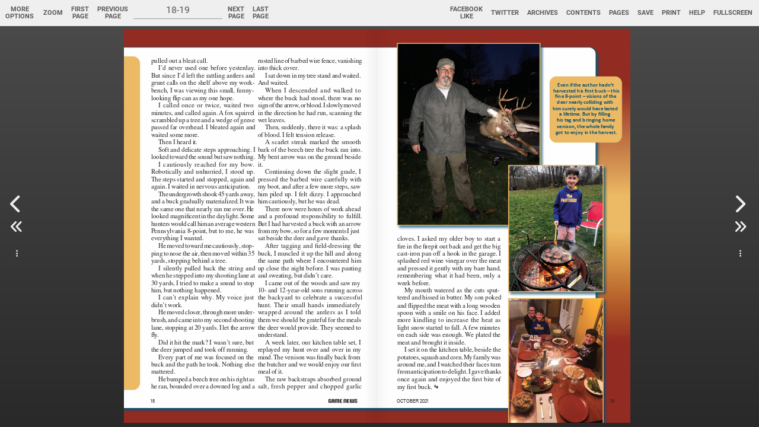

--- FILE ---
content_type: text/css
request_url: https://www.nxtbook.com/fx/devices/cpa/min/4.11.21/classic/resources/nxtbook-all_2.css?_dc=20251218105107
body_size: 89348
content:
.fa-black-tie:before{content:'\f27e' !important}.fa-blackberry:before{content:'\f37b' !important}.fa-blender:before{content:'\f517' !important}.fa-blender-phone:before{content:'\f6b6' !important}.fa-blind:before{content:'\f29d' !important}.fa-blog:before{content:'\f781' !important}.fa-blogger:before{content:'\f37c' !important}.fa-blogger-b:before{content:'\f37d' !important}.fa-bluetooth:before{content:'\f293' !important}.fa-bluetooth-b:before{content:'\f294' !important}.fa-bold:before{content:'\f032' !important}.fa-bolt:before{content:'\f0e7' !important}.fa-bomb:before{content:'\f1e2' !important}.fa-bone:before{content:'\f5d7' !important}.fa-bong:before{content:'\f55c' !important}.fa-book:before{content:'\f02d' !important}.fa-book-dead:before{content:'\f6b7' !important}.fa-book-medical:before{content:'\f7e6' !important}.fa-book-open:before{content:'\f518' !important}.fa-book-reader:before{content:'\f5da' !important}.fa-bookmark:before{content:'\f02e' !important}.fa-bootstrap:before{content:'\f836' !important}.fa-border-all:before{content:'\f84c' !important}.fa-border-none:before{content:'\f850' !important}.fa-border-style:before{content:'\f853' !important}.fa-bowling-ball:before{content:'\f436' !important}.fa-box:before{content:'\f466' !important}.fa-box-open:before{content:'\f49e' !important}.fa-box-tissue:before{content:'\e05b' !important}.fa-boxes:before{content:'\f468' !important}.fa-braille:before{content:'\f2a1' !important}.fa-brain:before{content:'\f5dc' !important}.fa-bread-slice:before{content:'\f7ec' !important}.fa-briefcase:before{content:'\f0b1' !important}.fa-briefcase-medical:before{content:'\f469' !important}.fa-broadcast-tower:before{content:'\f519' !important}.fa-broom:before{content:'\f51a' !important}.fa-brush:before{content:'\f55d' !important}.fa-btc:before{content:'\f15a' !important}.fa-buffer:before{content:'\f837' !important}.fa-bug:before{content:'\f188' !important}.fa-building:before{content:'\f1ad' !important}.fa-bullhorn:before{content:'\f0a1' !important}.fa-bullseye:before{content:'\f140' !important}.fa-burn:before{content:'\f46a' !important}.fa-buromobelexperte:before{content:'\f37f' !important}.fa-bus:before{content:'\f207' !important}.fa-bus-alt:before{content:'\f55e' !important}.fa-business-time:before{content:'\f64a' !important}.fa-buy-n-large:before{content:'\f8a6' !important}.fa-buysellads:before{content:'\f20d' !important}.fa-calculator:before{content:'\f1ec' !important}.fa-calendar:before{content:'\f073' !important}.fa-calendar-alt:before{content:'\f073' !important}.fa-calendar-check:before{content:'\f274' !important}.fa-calendar-day:before{content:'\f783' !important}.fa-calendar-minus:before{content:'\f272' !important}.fa-calendar-plus:before{content:'\f271' !important}.fa-calendar-times:before{content:'\f273' !important}.fa-calendar-week:before{content:'\f784' !important}.fa-camera:before{content:'\f030' !important}.fa-camera-retro:before{content:'\f083' !important}.fa-campground:before{content:'\f6bb' !important}.fa-canadian-maple-leaf:before{content:'\f785' !important}.fa-candy-cane:before{content:'\f786' !important}.fa-cannabis:before{content:'\f55f' !important}.fa-capsules:before{content:'\f46b' !important}.fa-car:before{content:'\f1b9' !important}.fa-car-alt:before{content:'\f5de' !important}.fa-car-battery:before{content:'\f5df' !important}.fa-car-crash:before{content:'\f5e1' !important}.fa-car-side:before{content:'\f5e4' !important}.fa-caravan:before{content:'\f8ff' !important}.fa-caret-down:before{content:'\f0d7' !important}.fa-caret-left:before{content:'\f0d9' !important}.fa-caret-right:before{content:'\f0da' !important}.fa-caret-square-down:before{content:'\f150' !important}.fa-caret-square-left:before{content:'\f191' !important}.fa-caret-square-right:before{content:'\f152' !important}.fa-caret-square-up:before{content:'\f151' !important}.fa-caret-up:before{content:'\f0d8' !important}.fa-carrot:before{content:'\f787' !important}.fa-cart-arrow-down:before{content:'\f218' !important}.fa-cart-plus:before{content:'\f217' !important}.fa-cash-register:before{content:'\f788' !important}.fa-cat:before{content:'\f6be' !important}.fa-cc-amazon-pay:before{content:'\f42d' !important}.fa-cc-amex:before{content:'\f1f3' !important}.fa-cc-apple-pay:before{content:'\f416' !important}.fa-cc-diners-club:before{content:'\f24c' !important}.fa-cc-discover:before{content:'\f1f2' !important}.fa-cc-jcb:before{content:'\f24b' !important}.fa-cc-mastercard:before{content:'\f1f1' !important}.fa-cc-paypal:before{content:'\f1f4' !important}.fa-cc-stripe:before{content:'\f1f5' !important}.fa-cc-visa:before{content:'\f1f0' !important}.fa-centercode:before{content:'\f380' !important}.fa-centos:before{content:'\f789' !important}.fa-certificate:before{content:'\f0a3' !important}.fa-chair:before{content:'\f6c0' !important}.fa-chalkboard:before{content:'\f51b' !important}.fa-chalkboard-teacher:before{content:'\f51c' !important}.fa-charging-station:before{content:'\f5e7' !important}.fa-chart-area:before{content:'\f1fe' !important}.fa-chart-bar:before{content:'\f080' !important}.fa-chart-line:before{content:'\f201' !important}.fa-chart-pie:before{content:'\f200' !important}.fa-check:before{content:'\f00c' !important}.fa-check-circle:before{content:'\f058' !important}.fa-check-double:before{content:'\f560' !important}.fa-check-square:before{content:'\f14a' !important}.fa-cheese:before{content:'\f7ef' !important}.fa-chess:before{content:'\f439' !important}.fa-chess-bishop:before{content:'\f43a' !important}.fa-chess-board:before{content:'\f43c' !important}.fa-chess-king:before{content:'\f43f' !important}.fa-chess-knight:before{content:'\f441' !important}.fa-chess-pawn:before{content:'\f443' !important}.fa-chess-queen:before{content:'\f445' !important}.fa-chess-rook:before{content:'\f447' !important}.fa-chevron-circle-down:before{content:'\f13a' !important}.fa-chevron-circle-left:before{content:'\f137' !important}.fa-chevron-circle-right:before{content:'\f138' !important}.fa-chevron-circle-up:before{content:'\f139' !important}.fa-chevron-down:before{content:'\f078' !important}.fa-chevron-left:before{content:'\f053' !important}.fa-chevron-right:before{content:'\f054' !important}.fa-chevron-up:before{content:'\f077' !important}.fa-child:before{content:'\f1ae' !important}.fa-chrome:before{content:'\f268' !important}.fa-chromecast:before{content:'\f838' !important}.fa-church:before{content:'\f51d' !important}.fa-circle:before{content:'\f111' !important}.fa-circle-notch:before{content:'\f1ce' !important}.fa-city:before{content:'\f64f' !important}.fa-clinic-medical:before{content:'\f7f2' !important}.fa-clipboard:before{content:'\f328' !important}.fa-clipboard-check:before{content:'\f46c' !important}.fa-clipboard-list:before{content:'\f46d' !important}.fa-clock:before{content:'\f017' !important}.fa-clone:before{content:'\f24d' !important}.fa-closed-captioning:before{content:'\f20a' !important}.fa-cloud:before{content:'\f0c2' !important}.fa-cloud-download-alt:before{content:'\f381' !important}.fa-cloud-meatball:before{content:'\f73b' !important}.fa-cloud-moon:before{content:'\f6c3' !important}.fa-cloud-moon-rain:before{content:'\f73c' !important}.fa-cloud-rain:before{content:'\f73d' !important}.fa-cloud-showers-heavy:before{content:'\f740' !important}.fa-cloud-sun:before{content:'\f6c4' !important}.fa-cloud-sun-rain:before{content:'\f743' !important}.fa-cloud-upload-alt:before{content:'\f382' !important}.fa-cloudflare:before{content:'\e07d' !important}.fa-cloudscale:before{content:'\f383' !important}.fa-cloudsmith:before{content:'\f384' !important}.fa-cloudversify:before{content:'\f385' !important}.fa-cocktail:before{content:'\f561' !important}.fa-code:before{content:'\f121' !important}.fa-code-branch:before{content:'\f126' !important}.fa-codepen:before{content:'\f1cb' !important}.fa-codiepie:before{content:'\f284' !important}.fa-coffee:before{content:'\f0f4' !important}.fa-cog:before{content:'\f013' !important}.fa-cogs:before{content:'\f085' !important}.fa-coins:before{content:'\f51e' !important}.fa-columns:before{content:'\f0db' !important}.fa-comment:before{content:'\f075' !important}.fa-comment-alt:before{content:'\f27a' !important}.fa-comment-dollar:before{content:'\f651' !important}.fa-comment-dots:before{content:'\f4ad' !important}.fa-comment-medical:before{content:'\f7f5' !important}.fa-comment-slash:before{content:'\f4b3' !important}.fa-comments:before{content:'\f086' !important}.fa-comments-dollar:before{content:'\f653' !important}.fa-compact-disc:before{content:'\f51f' !important}.fa-compass:before{content:'\f14e' !important}.fa-compress:before{content:'\f066' !important}.fa-compress-alt:before{content:'\f422' !important}.fa-compress-arrows-alt:before{content:'\f78c' !important}.fa-concierge-bell:before{content:'\f562' !important}.fa-confluence:before{content:'\f78d' !important}.fa-connectdevelop:before{content:'\f20e' !important}.fa-contao:before{content:'\f26d' !important}.fa-cookie:before{content:'\f563' !important}.fa-cookie-bite:before{content:'\f564' !important}.fa-copy:before{content:'\f0c5' !important}.fa-copyright:before{content:'\f1f9' !important}.fa-cotton-bureau:before{content:'\f89e' !important}.fa-couch:before{content:'\f4b8' !important}.fa-cpanel:before{content:'\f388' !important}.fa-creative-commons:before{content:'\f25e' !important}.fa-creative-commons-by:before{content:'\f4e7' !important}.fa-creative-commons-nc:before{content:'\f4e8' !important}.fa-creative-commons-nc-eu:before{content:'\f4e9' !important}.fa-creative-commons-nc-jp:before{content:'\f4ea' !important}.fa-creative-commons-nd:before{content:'\f4eb' !important}.fa-creative-commons-pd:before{content:'\f4ec' !important}.fa-creative-commons-pd-alt:before{content:'\f4ed' !important}.fa-creative-commons-remix:before{content:'\f4ee' !important}.fa-creative-commons-sa:before{content:'\f4ef' !important}.fa-creative-commons-sampling:before{content:'\f4f0' !important}.fa-creative-commons-sampling-plus:before{content:'\f4f1' !important}.fa-creative-commons-share:before{content:'\f4f2' !important}.fa-creative-commons-zero:before{content:'\f4f3' !important}.fa-credit-card:before{content:'\f09d' !important}.fa-critical-role:before{content:'\f6c9' !important}.fa-crop:before{content:'\f125' !important}.fa-crop-alt:before{content:'\f565' !important}.fa-cross:before{content:'\f654' !important}.fa-crosshairs:before{content:'\f05b' !important}.fa-crow:before{content:'\f520' !important}.fa-crown:before{content:'\f521' !important}.fa-crutch:before{content:'\f7f7' !important}.fa-css3:before{content:'\f13c' !important}.fa-css3-alt:before{content:'\f38b' !important}.fa-cube:before{content:'\f1b2' !important}.fa-cubes:before{content:'\f1b3' !important}.fa-cut:before{content:'\f0c4' !important}.fa-cuttlefish:before{content:'\f38c' !important}.fa-d-and-d:before{content:'\f38d' !important}.fa-d-and-d-beyond:before{content:'\f6ca' !important}.fa-dailymotion:before{content:'\e052' !important}.fa-dashcube:before{content:'\f210' !important}.fa-database:before{content:'\f1c0' !important}.fa-deaf:before{content:'\f2a4' !important}.fa-deezer:before{content:'\e077' !important}.fa-delicious:before{content:'\f1a5' !important}.fa-democrat:before{content:'\f747' !important}.fa-deploydog:before{content:'\f38e' !important}.fa-deskpro:before{content:'\f38f' !important}.fa-desktop:before{content:'\f108' !important}.fa-dev:before{content:'\f6cc' !important}.fa-deviantart:before{content:'\f1bd' !important}.fa-dharmachakra:before{content:'\f655' !important}.fa-dhl:before{content:'\f790' !important}.fa-diagnoses:before{content:'\f470' !important}.fa-diaspora:before{content:'\f791' !important}.fa-dice:before{content:'\f522' !important}.fa-dice-d20:before{content:'\f6cf' !important}.fa-dice-d6:before{content:'\f6d1' !important}.fa-dice-five:before{content:'\f523' !important}.fa-dice-four:before{content:'\f524' !important}.fa-dice-one:before{content:'\f525' !important}.fa-dice-six:before{content:'\f526' !important}.fa-dice-three:before{content:'\f527' !important}.fa-dice-two:before{content:'\f528' !important}.fa-digg:before{content:'\f1a6' !important}.fa-digital-ocean:before{content:'\f391' !important}.fa-digital-tachograph:before{content:'\f566' !important}.fa-directions:before{content:'\f5eb' !important}.fa-discord:before{content:'\f392' !important}.fa-discourse:before{content:'\f393' !important}.fa-disease:before{content:'\f7fa' !important}.fa-divide:before{content:'\f529' !important}.fa-dizzy:before{content:'\f567' !important}.fa-dna:before{content:'\f471' !important}.fa-dochub:before{content:'\f394' !important}.fa-docker:before{content:'\f395' !important}.fa-dog:before{content:'\f6d3' !important}.fa-dollar-sign:before{content:'\f155' !important}.fa-dolly:before{content:'\f472' !important}.fa-dolly-flatbed:before{content:'\f474' !important}.fa-donate:before{content:'\f4b9' !important}.fa-door-closed:before{content:'\f52a' !important}.fa-door-open:before{content:'\f52b' !important}.fa-dot-circle:before{content:'\f192' !important}.fa-dove:before{content:'\f4ba' !important}.fa-download:before{content:'\f019' !important}.fa-draft2digital:before{content:'\f396' !important}.fa-drafting-compass:before{content:'\f568' !important}.fa-dragon:before{content:'\f6d5' !important}.fa-draw-polygon:before{content:'\f5ee' !important}.fa-dribbble:before{content:'\f17d' !important}.fa-dribbble-square:before{content:'\f397' !important}.fa-dropbox:before{content:'\f16b' !important}.fa-drum:before{content:'\f569' !important}.fa-drum-steelpan:before{content:'\f56a' !important}.fa-drumstick-bite:before{content:'\f6d7' !important}.fa-drupal:before{content:'\f1a9' !important}.fa-dumbbell:before{content:'\f44b' !important}.fa-dumpster:before{content:'\f793' !important}.fa-dumpster-fire:before{content:'\f794' !important}.fa-dungeon:before{content:'\f6d9' !important}.fa-dyalog:before{content:'\f399' !important}.fa-earlybirds:before{content:'\f39a' !important}.fa-ebay:before{content:'\f4f4' !important}.fa-edge:before{content:'\f282' !important}.fa-edge-legacy:before{content:'\e078' !important}.fa-edit:before{content:'\f044' !important}.fa-egg:before{content:'\f7fb' !important}.fa-eject:before{content:'\f052' !important}.fa-elementor:before{content:'\f430' !important}.fa-ellipsis-h:before{content:'\f141' !important}.fa-ellipsis-v:before{content:'\f142' !important}.fa-ello:before{content:'\f5f1' !important}.fa-ember:before{content:'\f423' !important}.fa-empire:before{content:'\f1d1' !important}.fa-envelope:before{content:'\f0e0' !important}.fa-envelope-open:before{content:'\f2b6' !important}.fa-envelope-open-text:before{content:'\f658' !important}.fa-envelope-square:before{content:'\f199' !important}.fa-envira:before{content:'\f299' !important}.fa-equals:before{content:'\f52c' !important}.fa-eraser:before{content:'\f12d' !important}.fa-erlang:before{content:'\f39d' !important}.fa-ethereum:before{content:'\f42e' !important}.fa-ethernet:before{content:'\f796' !important}.fa-etsy:before{content:'\f2d7' !important}.fa-euro-sign:before{content:'\f153' !important}.fa-evernote:before{content:'\f839' !important}.fa-exchange-alt:before{content:'\f362' !important}.fa-exclamation:before{content:'\f12a' !important}.fa-exclamation-circle:before{content:'\f06a' !important}.fa-exclamation-triangle:before{content:'\f071' !important}.fa-expand:before{content:'\f065' !important}.fa-expand-alt:before{content:'\f424' !important}.fa-expand-arrows-alt:before{content:'\f31e' !important}.fa-expeditedssl:before{content:'\f23e' !important}.fa-external-link-alt:before{content:'\f35d' !important}.fa-external-link-square-alt:before{content:'\f360' !important}.fa-eye:before{content:'\f06e' !important}.fa-eye-dropper:before{content:'\f1fb' !important}.fa-eye-slash:before{content:'\f070' !important}.fa-facebook:before{content:'\f39e' !important}.fa-facebook-f:before{content:'\f39e' !important}.fa-facebook-messenger:before{content:'\f39f' !important}.fa-facebook-square:before{content:'\f082' !important}.fa-fan:before{content:'\f863' !important}.fa-fantasy-flight-games:before{content:'\f6dc' !important}.fa-fast-backward:before{content:'\f049' !important}.fa-fast-forward:before{content:'\f050' !important}.fa-faucet:before{content:'\e005' !important}.fa-fax:before{content:'\f1ac' !important}.fa-feather:before{content:'\f52d' !important}.fa-feather-alt:before{content:'\f56b' !important}.fa-fedex:before{content:'\f797' !important}.fa-fedora:before{content:'\f798' !important}.fa-female:before{content:'\f182' !important}.fa-fighter-jet:before{content:'\f0fb' !important}.fa-figma:before{content:'\f799' !important}.fa-file:before{content:'\f15b' !important}.fa-file-alt:before{content:'\f15c' !important}.fa-file-archive:before{content:'\f1c6' !important}.fa-file-audio:before{content:'\f1c7' !important}.fa-file-code:before{content:'\f1c9' !important}.fa-file-contract:before{content:'\f56c' !important}.fa-file-csv:before{content:'\f6dd' !important}.fa-file-download:before{content:'\f56d' !important}.fa-file-excel:before{content:'\f1c3' !important}.fa-file-export:before{content:'\f56e' !important}.fa-file-image:before{content:'\f1c5' !important}.fa-file-import:before{content:'\f56f' !important}.fa-file-invoice:before{content:'\f570' !important}.fa-file-invoice-dollar:before{content:'\f571' !important}.fa-file-medical:before{content:'\f477' !important}.fa-file-medical-alt:before{content:'\f478' !important}.fa-file-pdf:before{content:'\f1c1' !important}.fa-file-powerpoint:before{content:'\f1c4' !important}.fa-file-prescription:before{content:'\f572' !important}.fa-file-signature:before{content:'\f573' !important}.fa-file-upload:before{content:'\f574' !important}.fa-file-video:before{content:'\f1c8' !important}.fa-file-word:before{content:'\f1c2' !important}.fa-fill:before{content:'\f575' !important}.fa-fill-drip:before{content:'\f576' !important}.fa-film:before{content:'\f008' !important}.fa-filter:before{content:'\f0b0' !important}.fa-fingerprint:before{content:'\f577' !important}.fa-fire:before{content:'\f06d' !important}.fa-fire-alt:before{content:'\f7e4' !important}.fa-fire-extinguisher:before{content:'\f134' !important}.fa-firefox:before{content:'\f269' !important}.fa-firefox-browser:before{content:'\e007' !important}.fa-first-aid:before{content:'\f479' !important}.fa-first-order:before{content:'\f2b0' !important}.fa-first-order-alt:before{content:'\f50a' !important}.fa-firstdraft:before{content:'\f3a1' !important}.fa-fish:before{content:'\f578' !important}.fa-fist-raised:before{content:'\f6de' !important}.fa-flag:before{content:'\f024' !important}.fa-flag-checkered:before{content:'\f11e' !important}.fa-flag-usa:before{content:'\f74d' !important}.fa-flask:before{content:'\f0c3' !important}.fa-flickr:before{content:'\f16e' !important}.fa-flipboard:before{content:'\f44d' !important}.fa-flushed:before{content:'\f579' !important}.fa-fly:before{content:'\f417' !important}.fa-folder:before{content:'\f07b' !important}.fa-folder-minus:before{content:'\f65d' !important}.fa-folder-open:before{content:'\f07c' !important}.fa-folder-plus:before{content:'\f65e' !important}.fa-font:before{content:'\f031' !important}.fa-font-awesome:before{content:'\f2b4' !important}.fa-font-awesome-alt:before{content:'\f35c' !important}.fa-font-awesome-flag:before{content:'\f425' !important}.fa-font-awesome-logo-full:before{content:'\f4e6' !important}.fa-fonticons:before{content:'\f280' !important}.fa-fonticons-fi:before{content:'\f3a2' !important}.fa-football-ball:before{content:'\f44e' !important}.fa-fort-awesome:before{content:'\f286' !important}.fa-fort-awesome-alt:before{content:'\f3a3' !important}.fa-forumbee:before{content:'\f211' !important}.fa-forward:before{content:'\f04e' !important}.fa-foursquare:before{content:'\f180' !important}.fa-free-code-camp:before{content:'\f2c5' !important}.fa-freebsd:before{content:'\f3a4' !important}.fa-frog:before{content:'\f52e' !important}.fa-frown:before{content:'\f119' !important}.fa-frown-open:before{content:'\f57a' !important}.fa-fulcrum:before{content:'\f50b' !important}.fa-funnel-dollar:before{content:'\f662' !important}.fa-futbol:before{content:'\f1e3' !important}.fa-galactic-republic:before{content:'\f50c' !important}.fa-galactic-senate:before{content:'\f50d' !important}.fa-gamepad:before{content:'\f11b' !important}.fa-gas-pump:before{content:'\f52f' !important}.fa-gavel:before{content:'\f0e3' !important}.fa-gem:before{content:'\f3a5' !important}.fa-genderless:before{content:'\f22d' !important}.fa-get-pocket:before{content:'\f265' !important}.fa-gg:before{content:'\f260' !important}.fa-gg-circle:before{content:'\f261' !important}.fa-ghost:before{content:'\f6e2' !important}.fa-gift:before{content:'\f06b' !important}.fa-gifts:before{content:'\f79c' !important}.fa-git:before{content:'\f1d3' !important}.fa-git-alt:before{content:'\f841' !important}.fa-git-square:before{content:'\f1d2' !important}.fa-github:before{content:'\f09b' !important}.fa-github-alt:before{content:'\f113' !important}.fa-github-square:before{content:'\f092' !important}.fa-gitkraken:before{content:'\f3a6' !important}.fa-gitlab:before{content:'\f296' !important}.fa-gitter:before{content:'\f426' !important}.fa-glass-cheers:before{content:'\f79f' !important}.fa-glass-martini:before{content:'\f000' !important}.fa-glass-martini-alt:before{content:'\f57b' !important}.fa-glass-whiskey:before{content:'\f7a0' !important}.fa-glasses:before{content:'\f530' !important}.fa-glide:before{content:'\f2a5' !important}.fa-glide-g:before{content:'\f2a6' !important}.fa-globe:before{content:'\f0ac' !important}.fa-globe-africa:before{content:'\f57c' !important}.fa-globe-americas:before{content:'\f57d' !important}.fa-globe-asia:before{content:'\f57e' !important}.fa-globe-europe:before{content:'\f7a2' !important}.fa-gofore:before{content:'\f3a7' !important}.fa-golf-ball:before{content:'\f450' !important}.fa-goodreads:before{content:'\f3a8' !important}.fa-goodreads-g:before{content:'\f3a9' !important}.fa-google:before{content:'\f1a0' !important}.fa-google-drive:before{content:'\f3aa' !important}.fa-google-pay:before{content:'\e079' !important}.fa-google-play:before{content:'\f3ab' !important}.fa-google-plus:before{content:'\f0d5' !important}.fa-google-plus-g:before{content:'\f0d5' !important}.fa-google-plus-square:before{content:'\f0d4' !important}.fa-google-wallet:before{content:'\f1ee' !important}.fa-gopuram:before{content:'\f664' !important}.fa-graduation-cap:before{content:'\f19d' !important}.fa-gratipay:before{content:'\f184' !important}.fa-grav:before{content:'\f2d6' !important}.fa-greater-than:before{content:'\f531' !important}.fa-greater-than-equal:before{content:'\f532' !important}.fa-grimace:before{content:'\f57f' !important}.fa-grin:before{content:'\f580' !important}.fa-grin-alt:before{content:'\f581' !important}.fa-grin-beam:before{content:'\f582' !important}.fa-grin-beam-sweat:before{content:'\f583' !important}.fa-grin-hearts:before{content:'\f584' !important}.fa-grin-squint:before{content:'\f585' !important}.fa-grin-squint-tears:before{content:'\f586' !important}.fa-grin-stars:before{content:'\f587' !important}.fa-grin-tears:before{content:'\f588' !important}.fa-grin-tongue:before{content:'\f589' !important}.fa-grin-tongue-squint:before{content:'\f58a' !important}.fa-grin-tongue-wink:before{content:'\f58b' !important}.fa-grin-wink:before{content:'\f58c' !important}.fa-grip-horizontal:before{content:'\f58d' !important}.fa-grip-lines:before{content:'\f7a4' !important}.fa-grip-lines-vertical:before{content:'\f7a5' !important}.fa-grip-vertical:before{content:'\f58e' !important}.fa-gripfire:before{content:'\f3ac' !important}.fa-grunt:before{content:'\f3ad' !important}.fa-guilded:before{content:'\e07e' !important}.fa-guitar:before{content:'\f7a6' !important}.fa-gulp:before{content:'\f3ae' !important}.fa-h-square:before{content:'\f0fd' !important}.fa-hacker-news:before{content:'\f1d4' !important}.fa-hacker-news-square:before{content:'\f3af' !important}.fa-hackerrank:before{content:'\f5f7' !important}.fa-hamburger:before{content:'\f805' !important}.fa-hammer:before{content:'\f6e3' !important}.fa-hamsa:before{content:'\f665' !important}.fa-hand-holding:before{content:'\f4bd' !important}.fa-hand-holding-heart:before{content:'\f4be' !important}.fa-hand-holding-medical:before{content:'\e05c' !important}.fa-hand-holding-usd:before{content:'\f4c0' !important}.fa-hand-holding-water:before{content:'\f4c1' !important}.fa-hand-lizard:before{content:'\f258' !important}.fa-hand-middle-finger:before{content:'\f806' !important}.fa-hand-paper:before{content:'\f256' !important}.fa-hand-peace:before{content:'\f25b' !important}.fa-hand-point-down:before{content:'\f0a7' !important}.fa-hand-point-left:before{content:'\f0a5' !important}.fa-hand-point-right:before{content:'\f0a4' !important}.fa-hand-point-up:before{content:'\f0a6' !important}.fa-hand-pointer:before{content:'\f25a' !important}.fa-hand-rock:before{content:'\f255' !important}.fa-hand-scissors:before{content:'\f257' !important}.fa-hand-sparkles:before{content:'\e05d' !important}.fa-hand-spock:before{content:'\f259' !important}.fa-hands:before{content:'\f4c2' !important}.fa-hands-helping:before{content:'\f4c4' !important}.fa-hands-wash:before{content:'\e05e' !important}.fa-handshake:before{content:'\f2b5' !important}.fa-handshake-alt-slash:before{content:'\e05f' !important}.fa-handshake-slash:before{content:'\e060' !important}.fa-hanukiah:before{content:'\f6e6' !important}.fa-hard-hat:before{content:'\f807' !important}.fa-hashtag:before{content:'\f292' !important}.fa-hat-cowboy:before{content:'\f8c0' !important}.fa-hat-cowboy-side:before{content:'\f8c1' !important}.fa-hat-wizard:before{content:'\f6e8' !important}.fa-hdd:before{content:'\f0a0' !important}.fa-head-side-cough:before{content:'\e061' !important}.fa-head-side-cough-slash:before{content:'\e062' !important}.fa-head-side-mask:before{content:'\e063' !important}.fa-head-side-virus:before{content:'\e064' !important}.fa-heading:before{content:'\f1dc' !important}.fa-headphones:before{content:'\f025' !important}.fa-headphones-alt:before{content:'\f58f' !important}.fa-headset:before{content:'\f590' !important}.fa-heart:before{content:'\f004' !important}.fa-heart-broken:before{content:'\f7a9' !important}.fa-heartbeat:before{content:'\f21e' !important}.fa-helicopter:before{content:'\f533' !important}.fa-highlighter:before{content:'\f591' !important}.fa-hiking:before{content:'\f6ec' !important}.fa-hippo:before{content:'\f6ed' !important}.fa-hips:before{content:'\f452' !important}.fa-hire-a-helper:before{content:'\f3b0' !important}.fa-history:before{content:'\f1da' !important}.fa-hive:before{content:'\e07f' !important}.fa-hockey-puck:before{content:'\f453' !important}.fa-holly-berry:before{content:'\f7aa' !important}.fa-home:before{content:'\f015' !important}.fa-hooli:before{content:'\f427' !important}.fa-hornbill:before{content:'\f592' !important}.fa-horse:before{content:'\f6f0' !important}.fa-horse-head:before{content:'\f7ab' !important}.fa-hospital:before{content:'\f0f8' !important}.fa-hospital-alt:before{content:'\f47d' !important}.fa-hospital-symbol:before{content:'\f47e' !important}.fa-hospital-user:before{content:'\f80d' !important}.fa-hot-tub:before{content:'\f593' !important}.fa-hotdog:before{content:'\f80f' !important}.fa-hotel:before{content:'\f236' !important}.fa-hotjar:before{content:'\f3b1' !important}.fa-hourglass:before{content:'\f254' !important}.fa-hourglass-end:before{content:'\f253' !important}.fa-hourglass-half:before{content:'\f252' !important}.fa-hourglass-start:before{content:'\f251' !important}.fa-house-damage:before{content:'\f6f1' !important}.fa-house-user:before{content:'\e065' !important}.fa-houzz:before{content:'\f27c' !important}.fa-hryvnia:before{content:'\f6f2' !important}.fa-html5:before{content:'\f13b' !important}.fa-hubspot:before{content:'\f3b2' !important}.fa-i-cursor:before{content:'\f246' !important}.fa-ice-cream:before{content:'\f810' !important}.fa-icicles:before{content:'\f7ad' !important}.fa-icons:before{content:'\f86d' !important}.fa-id-badge:before{content:'\f2c1' !important}.fa-id-card:before{content:'\f2c2' !important}.fa-id-card-alt:before{content:'\f47f' !important}.fa-ideal:before{content:'\e013' !important}.fa-igloo:before{content:'\f7ae' !important}.fa-image:before{content:'\f03e' !important}.fa-images:before{content:'\f302' !important}.fa-imdb:before{content:'\f2d8' !important}.fa-inbox:before{content:'\f01c' !important}.fa-indent:before{content:'\f03c' !important}.fa-industry:before{content:'\f275' !important}.fa-infinity:before{content:'\f534' !important}.fa-info:before{content:'\f129' !important}.fa-info-circle:before{content:'\f05a' !important}.fa-innosoft:before{content:'\e080' !important}.fa-instagram:before{content:'\f16d' !important}.fa-instagram-square:before{content:'\e055' !important}.fa-instalod:before{content:'\e081' !important}.fa-intercom:before{content:'\f7af' !important}.fa-internet-explorer:before{content:'\f26b' !important}.fa-invision:before{content:'\f7b0' !important}.fa-ioxhost:before{content:'\f208' !important}.fa-italic:before{content:'\f033' !important}.fa-itch-io:before{content:'\f83a' !important}.fa-itunes:before{content:'\f3b4' !important}.fa-itunes-note:before{content:'\f3b5' !important}.fa-java:before{content:'\f4e4' !important}.fa-jedi:before{content:'\f669' !important}.fa-jedi-order:before{content:'\f50e' !important}.fa-jenkins:before{content:'\f3b6' !important}.fa-jira:before{content:'\f7b1' !important}.fa-joget:before{content:'\f3b7' !important}.fa-joint:before{content:'\f595' !important}.fa-joomla:before{content:'\f1aa' !important}.fa-journal-whills:before{content:'\f66a' !important}.fa-js:before{content:'\f3b8' !important}.fa-js-square:before{content:'\f3b9' !important}.fa-jsfiddle:before{content:'\f1cc' !important}.fa-kaaba:before{content:'\f66b' !important}.fa-kaggle:before{content:'\f5fa' !important}.fa-key:before{content:'\f084' !important}.fa-keybase:before{content:'\f4f5' !important}.fa-keyboard:before{content:'\f11c' !important}.fa-keycdn:before{content:'\f3ba' !important}.fa-khanda:before{content:'\f66d' !important}.fa-kickstarter:before{content:'\f3bb' !important}.fa-kickstarter-k:before{content:'\f3bc' !important}.fa-kiss:before{content:'\f596' !important}.fa-kiss-beam:before{content:'\f597' !important}.fa-kiss-wink-heart:before{content:'\f598' !important}.fa-kiwi-bird:before{content:'\f535' !important}.fa-korvue:before{content:'\f42f' !important}.fa-landmark:before{content:'\f66f' !important}.fa-language:before{content:'\f1ab' !important}.fa-laptop:before{content:'\f109' !important}.fa-laptop-code:before{content:'\f5fc' !important}.fa-laptop-house:before{content:'\e066' !important}.fa-laptop-medical:before{content:'\f812' !important}.fa-laravel:before{content:'\f3bd' !important}.fa-lastfm:before{content:'\f202' !important}.fa-lastfm-square:before{content:'\f203' !important}.fa-laugh:before{content:'\f599' !important}.fa-laugh-beam:before{content:'\f59a' !important}.fa-laugh-squint:before{content:'\f59b' !important}.fa-laugh-wink:before{content:'\f59c' !important}.fa-layer-group:before{content:'\f5fd' !important}.fa-leaf:before{content:'\f06c' !important}.fa-leanpub:before{content:'\f212' !important}.fa-lemon:before{content:'\f094' !important}.fa-less:before{content:'\f41d' !important}.fa-less-than:before{content:'\f536' !important}.fa-less-than-equal:before{content:'\f537' !important}.fa-level-down-alt:before{content:'\f3be' !important}.fa-level-up-alt:before{content:'\f3bf' !important}.fa-life-ring:before{content:'\f1cd' !important}.fa-lightbulb:before{content:'\f0eb' !important}.fa-line:before{content:'\f3c0' !important}.fa-link:before{content:'\f0c1' !important}.fa-linkedin:before{content:'\f0e1' !important}.fa-linkedin-in:before{content:'\f0e1' !important}.fa-linode:before{content:'\f2b8' !important}.fa-linux:before{content:'\f17c' !important}.fa-lira-sign:before{content:'\f195' !important}.fa-list:before{content:'\f03a' !important}.fa-list-alt:before{content:'\f022' !important}.fa-list-ol:before{content:'\f0cb' !important}.fa-list-ul:before{content:'\f0ca' !important}.fa-location-arrow:before{content:'\f124' !important}.fa-lock:before{content:'\f023' !important}.fa-lock-open:before{content:'\f3c1' !important}.fa-long-arrow-alt-down:before{content:'\f309' !important}.fa-long-arrow-alt-left:before{content:'\f30a' !important}.fa-long-arrow-alt-right:before{content:'\f30b' !important}.fa-long-arrow-alt-up:before{content:'\f30c' !important}.fa-low-vision:before{content:'\f2a8' !important}.fa-luggage-cart:before{content:'\f59d' !important}.fa-lungs:before{content:'\f604' !important}.fa-lungs-virus:before{content:'\e067' !important}.fa-lyft:before{content:'\f3c3' !important}.fa-magento:before{content:'\f3c4' !important}.fa-magic:before{content:'\f0d0' !important}.fa-magnet:before{content:'\f076' !important}.fa-mail-bulk:before{content:'\f674' !important}.fa-mailchimp:before{content:'\f59e' !important}.fa-male:before{content:'\f183' !important}.fa-mandalorian:before{content:'\f50f' !important}.fa-map:before{content:'\f279' !important}.fa-map-marked:before{content:'\f59f' !important}.fa-map-marked-alt:before{content:'\f5a0' !important}.fa-map-marker:before{content:'\f3c5' !important}.fa-map-marker-alt:before{content:'\f3c5' !important}.fa-map-pin:before{content:'\f276' !important}.fa-map-signs:before{content:'\f277' !important}.fa-markdown:before{content:'\f60f' !important}.fa-marker:before{content:'\f5a1' !important}.fa-mars:before{content:'\f222' !important}.fa-mars-double:before{content:'\f227' !important}.fa-mars-stroke:before{content:'\f229' !important}.fa-mars-stroke-h:before{content:'\f22b' !important}.fa-mars-stroke-v:before{content:'\f22a' !important}.fa-mask:before{content:'\f6fa' !important}.fa-mastodon:before{content:'\f4f6' !important}.fa-maxcdn:before{content:'\f136' !important}.fa-mdb:before{content:'\f8ca' !important}.fa-medal:before{content:'\f5a2' !important}.fa-medapps:before{content:'\f3c6' !important}.fa-medium:before{content:'\f23a' !important}.fa-medium-m:before{content:'\f3c7' !important}.fa-medkit:before{content:'\f0fa' !important}.fa-medrt:before{content:'\f3c8' !important}.fa-meetup:before{content:'\f2e0' !important}.fa-megaport:before{content:'\f5a3' !important}.fa-meh:before{content:'\f11a' !important}.fa-meh-blank:before{content:'\f5a4' !important}.fa-meh-rolling-eyes:before{content:'\f5a5' !important}.fa-memory:before{content:'\f538' !important}.fa-mendeley:before{content:'\f7b3' !important}.fa-menorah:before{content:'\f676' !important}.fa-mercury:before{content:'\f223' !important}.fa-meteor:before{content:'\f753' !important}.fa-microblog:before{content:'\e01a' !important}.fa-microchip:before{content:'\f2db' !important}.fa-microphone:before{content:'\f130' !important}.fa-microphone-alt:before{content:'\f3c9' !important}.fa-microphone-alt-slash:before{content:'\f539' !important}.fa-microphone-slash:before{content:'\f131' !important}.fa-microscope:before{content:'\f610' !important}.fa-microsoft:before{content:'\f3ca' !important}.fa-minus:before{content:'\f068' !important}.fa-minus-circle:before{content:'\f056' !important}.fa-minus-square:before{content:'\f146' !important}.fa-mitten:before{content:'\f7b5' !important}.fa-mix:before{content:'\f3cb' !important}.fa-mixcloud:before{content:'\f289' !important}.fa-mixer:before{content:'\e056' !important}.fa-mizuni:before{content:'\f3cc' !important}.fa-mobile:before{content:'\f3cd' !important}.fa-mobile-alt:before{content:'\f3cd' !important}.fa-modx:before{content:'\f285' !important}.fa-monero:before{content:'\f3d0' !important}.fa-money-bill:before{content:'\f0d6' !important}.fa-money-bill-alt:before{content:'\f3d1' !important}.fa-money-bill-wave:before{content:'\f53a' !important}.fa-money-bill-wave-alt:before{content:'\f53b' !important}.fa-money-check:before{content:'\f53c' !important}.fa-money-check-alt:before{content:'\f53d' !important}.fa-monument:before{content:'\f5a6' !important}.fa-moon:before{content:'\f186' !important}.fa-mortar-pestle:before{content:'\f5a7' !important}.fa-mosque:before{content:'\f678' !important}.fa-motorcycle:before{content:'\f21c' !important}.fa-mountain:before{content:'\f6fc' !important}.fa-mouse:before{content:'\f8cc' !important}.fa-mouse-pointer:before{content:'\f245' !important}.fa-mug-hot:before{content:'\f7b6' !important}.fa-music:before{content:'\f001' !important}.fa-napster:before{content:'\f3d2' !important}.fa-neos:before{content:'\f612' !important}.fa-network-wired:before{content:'\f6ff' !important}.fa-neuter:before{content:'\f22c' !important}.fa-newspaper:before{content:'\f1ea' !important}.fa-nimblr:before{content:'\f5a8' !important}.fa-node:before{content:'\f419' !important}.fa-node-js:before{content:'\f3d3' !important}.fa-not-equal:before{content:'\f53e' !important}.fa-notes-medical:before{content:'\f481' !important}.fa-npm:before{content:'\f3d4' !important}.fa-ns8:before{content:'\f3d5' !important}.fa-nutritionix:before{content:'\f3d6' !important}.fa-object-group:before{content:'\f247' !important}.fa-object-ungroup:before{content:'\f248' !important}.fa-octopus-deploy:before{content:'\e082' !important}.fa-odnoklassniki:before{content:'\f263' !important}.fa-odnoklassniki-square:before{content:'\f264' !important}.fa-oil-can:before{content:'\f613' !important}.fa-old-republic:before{content:'\f510' !important}.fa-om:before{content:'\f679' !important}.fa-opencart:before{content:'\f23d' !important}.fa-openid:before{content:'\f19b' !important}.fa-opera:before{content:'\f26a' !important}.fa-optin-monster:before{content:'\f23c' !important}.fa-orcid:before{content:'\f8d2' !important}.fa-osi:before{content:'\f41a' !important}.fa-otter:before{content:'\f700' !important}.fa-outdent:before{content:'\f03b' !important}.fa-page4:before{content:'\f3d7' !important}.fa-pagelines:before{content:'\f18c' !important}.fa-pager:before{content:'\f815' !important}.fa-paint-brush:before{content:'\f1fc' !important}.fa-paint-roller:before{content:'\f5aa' !important}.fa-palette:before{content:'\f53f' !important}.fa-palfed:before{content:'\f3d8' !important}.fa-pallet:before{content:'\f482' !important}.fa-paper-plane:before{content:'\f1d8' !important}.fa-paperclip:before{content:'\f0c6' !important}.fa-parachute-box:before{content:'\f4cd' !important}.fa-paragraph:before{content:'\f1dd' !important}.fa-parking:before{content:'\f540' !important}.fa-passport:before{content:'\f5ab' !important}.fa-pastafarianism:before{content:'\f67b' !important}.fa-paste:before{content:'\f328' !important}.fa-patreon:before{content:'\f3d9' !important}.fa-pause:before{content:'\f04c' !important}.fa-pause-circle:before{content:'\f28b' !important}.fa-paw:before{content:'\f1b0' !important}.fa-paypal:before{content:'\f1ed' !important}.fa-peace:before{content:'\f67c' !important}.fa-pen:before{content:'\f304' !important}.fa-pen-alt:before{content:'\f305' !important}.fa-pen-fancy:before{content:'\f5ac' !important}.fa-pen-nib:before{content:'\f5ad' !important}.fa-pen-square:before{content:'\f14b' !important}.fa-pencil-alt:before{content:'\f303' !important}.fa-pencil-ruler:before{content:'\f5ae' !important}.fa-penny-arcade:before{content:'\f704' !important}.fa-people-arrows:before{content:'\e068' !important}.fa-people-carry:before{content:'\f4ce' !important}.fa-pepper-hot:before{content:'\f816' !important}.fa-perbyte:before{content:'\e083' !important}.fa-percent:before{content:'\f295' !important}.fa-percentage:before{content:'\f541' !important}.fa-periscope:before{content:'\f3da' !important}.fa-person-booth:before{content:'\f756' !important}.fa-phabricator:before{content:'\f3db' !important}.fa-phoenix-framework:before{content:'\f3dc' !important}.fa-phoenix-squadron:before{content:'\f511' !important}.fa-phone:before{content:'\f095' !important}.fa-phone-alt:before{content:'\f879' !important}.fa-phone-slash:before{content:'\f3dd' !important}.fa-phone-square:before{content:'\f098' !important}.fa-phone-square-alt:before{content:'\f87b' !important}.fa-phone-volume:before{content:'\f2a0' !important}.fa-photo-video:before{content:'\f87c' !important}.fa-php:before{content:'\f457' !important}.fa-pied-piper:before{content:'\f2ae' !important}.fa-pied-piper-alt:before{content:'\f1a8' !important}.fa-pied-piper-hat:before{content:'\f4e5' !important}.fa-pied-piper-pp:before{content:'\f1a7' !important}.fa-pied-piper-square:before{content:'\e01e' !important}.fa-piggy-bank:before{content:'\f4d3' !important}.fa-pills:before{content:'\f484' !important}.fa-pinterest:before{content:'\f0d2' !important}.fa-pinterest-p:before{content:'\f231' !important}.fa-pinterest-square:before{content:'\f0d3' !important}.fa-pizza-slice:before{content:'\f818' !important}.fa-place-of-worship:before{content:'\f67f' !important}.fa-plane:before{content:'\f072' !important}.fa-plane-arrival:before{content:'\f5af' !important}.fa-plane-departure:before{content:'\f5b0' !important}.fa-plane-slash:before{content:'\e069' !important}.fa-play:before{content:'\f04b' !important}.fa-play-circle:before{content:'\f144' !important}.fa-playstation:before{content:'\f3df' !important}.fa-plug:before{content:'\f1e6' !important}.fa-plus:before{content:'\f067' !important}.fa-plus-circle:before{content:'\f055' !important}.fa-plus-square:before{content:'\f0fe' !important}.fa-podcast:before{content:'\f2ce' !important}.fa-poll:before{content:'\f681' !important}.fa-poll-h:before{content:'\f682' !important}.fa-poo:before{content:'\f2fe' !important}.fa-poo-storm:before{content:'\f75a' !important}.fa-poop:before{content:'\f619' !important}.fa-portrait:before{content:'\f3e0' !important}.fa-pound-sign:before{content:'\f154' !important}.fa-power-off:before{content:'\f011' !important}.fa-pray:before{content:'\f683' !important}.fa-praying-hands:before{content:'\f684' !important}.fa-prescription:before{content:'\f5b1' !important}.fa-prescription-bottle:before{content:'\f485' !important}.fa-prescription-bottle-alt:before{content:'\f486' !important}.fa-print:before{content:'\f02f' !important}.fa-procedures:before{content:'\f487' !important}.fa-product-hunt:before{content:'\f288' !important}.fa-project-diagram:before{content:'\f542' !important}.fa-pump-medical:before{content:'\e06a' !important}.fa-pump-soap:before{content:'\e06b' !important}.fa-pushed:before{content:'\f3e1' !important}.fa-puzzle-piece:before{content:'\f12e' !important}.fa-python:before{content:'\f3e2' !important}.fa-qq:before{content:'\f1d6' !important}.fa-qrcode:before{content:'\f029' !important}.fa-question:before{content:'\f128' !important}.fa-question-circle:before{content:'\f059' !important}.fa-quidditch:before{content:'\f458' !important}.fa-quinscape:before{content:'\f459' !important}.fa-quora:before{content:'\f2c4' !important}.fa-quote-left:before{content:'\f10d' !important}.fa-quote-right:before{content:'\f10e' !important}.fa-quran:before{content:'\f687' !important}.fa-r-project:before{content:'\f4f7' !important}.fa-radiation:before{content:'\f7b9' !important}.fa-radiation-alt:before{content:'\f7ba' !important}.fa-rainbow:before{content:'\f75b' !important}.fa-random:before{content:'\f074' !important}.fa-raspberry-pi:before{content:'\f7bb' !important}.fa-ravelry:before{content:'\f2d9' !important}.fa-react:before{content:'\f41b' !important}.fa-reacteurope:before{content:'\f75d' !important}.fa-readme:before{content:'\f4d5' !important}.fa-rebel:before{content:'\f1d0' !important}.fa-receipt:before{content:'\f543' !important}.fa-record-vinyl:before{content:'\f8d9' !important}.fa-recycle:before{content:'\f1b8' !important}.fa-red-river:before{content:'\f3e3' !important}.fa-reddit:before{content:'\f1a1' !important}.fa-reddit-alien:before{content:'\f281' !important}.fa-reddit-square:before{content:'\f1a2' !important}.fa-redhat:before{content:'\f7bc' !important}.fa-redo:before{content:'\f01e' !important}.fa-redo-alt:before{content:'\f2f9' !important}.fa-registered:before{content:'\f25d' !important}.fa-remove-format:before{content:'\f87d' !important}.fa-renren:before{content:'\f18b' !important}.fa-reply:before{content:'\f3e5' !important}.fa-reply-all:before{content:'\f122' !important}.fa-replyd:before{content:'\f3e6' !important}.fa-republican:before{content:'\f75e' !important}.fa-researchgate:before{content:'\f4f8' !important}.fa-resolving:before{content:'\f3e7' !important}.fa-restroom:before{content:'\f7bd' !important}.fa-retweet:before{content:'\f079' !important}.fa-rev:before{content:'\f5b2' !important}.fa-ribbon:before{content:'\f4d6' !important}.fa-ring:before{content:'\f70b' !important}.fa-road:before{content:'\f018' !important}.fa-robot:before{content:'\f544' !important}.fa-rocket:before{content:'\f135' !important}.fa-rocketchat:before{content:'\f3e8' !important}.fa-rockrms:before{content:'\f3e9' !important}.fa-route:before{content:'\f4d7' !important}.fa-rss:before{content:'\f09e' !important}.fa-rss-square:before{content:'\f143' !important}.fa-ruble-sign:before{content:'\f158' !important}.fa-ruler:before{content:'\f545' !important}.fa-ruler-combined:before{content:'\f546' !important}.fa-ruler-horizontal:before{content:'\f547' !important}.fa-ruler-vertical:before{content:'\f548' !important}.fa-running:before{content:'\f70c' !important}.fa-rupee-sign:before{content:'\f156' !important}.fa-rust:before{content:'\e07a' !important}.fa-sad-cry:before{content:'\f5b3' !important}.fa-sad-tear:before{content:'\f5b4' !important}.fa-safari:before{content:'\f267' !important}.fa-salesforce:before{content:'\f83b' !important}.fa-sass:before{content:'\f41e' !important}.fa-satellite:before{content:'\f7bf' !important}.fa-satellite-dish:before{content:'\f7c0' !important}.fa-save:before{content:'\f0c7' !important}.fa-schlix:before{content:'\f3ea' !important}.fa-school:before{content:'\f549' !important}.fa-screwdriver:before{content:'\f54a' !important}.fa-scribd:before{content:'\f28a' !important}.fa-scroll:before{content:'\f70e' !important}.fa-sd-card:before{content:'\f7c2' !important}.fa-search:before{content:'\f002' !important}.fa-search-dollar:before{content:'\f688' !important}.fa-search-location:before{content:'\f689' !important}.fa-search-minus:before{content:'\f010' !important}.fa-search-plus:before{content:'\f00e' !important}.fa-searchengin:before{content:'\f3eb' !important}.fa-seedling:before{content:'\f4d8' !important}.fa-sellcast:before{content:'\f2da' !important}.fa-sellsy:before{content:'\f213' !important}.fa-server:before{content:'\f233' !important}.fa-servicestack:before{content:'\f3ec' !important}.fa-shapes:before{content:'\f61f' !important}.fa-share:before{content:'\f064' !important}.fa-share-alt:before{content:'\f1e0' !important}.fa-share-alt-square:before{content:'\f1e1' !important}.fa-share-square:before{content:'\f14d' !important}.fa-shekel-sign:before{content:'\f20b' !important}.fa-shield-alt:before{content:'\f3ed' !important}.fa-shield-virus:before{content:'\e06c' !important}.fa-ship:before{content:'\f21a' !important}.fa-shipping-fast:before{content:'\f48b' !important}.fa-shirtsinbulk:before{content:'\f214' !important}.fa-shoe-prints:before{content:'\f54b' !important}.fa-shopify:before{content:'\e057' !important}.fa-shopping-bag:before{content:'\f290' !important}.fa-shopping-basket:before{content:'\f291' !important}.fa-shopping-cart:before{content:'\f07a' !important}.fa-shopware:before{content:'\f5b5' !important}.fa-shower:before{content:'\f2cc' !important}.fa-shuttle-van:before{content:'\f5b6' !important}.fa-sign:before{content:'\f4d9' !important}.fa-sign-in-alt:before{content:'\f2f6' !important}.fa-sign-language:before{content:'\f2a7' !important}.fa-sign-out-alt:before{content:'\f2f5' !important}.fa-signal:before{content:'\f012' !important}.fa-signature:before{content:'\f5b7' !important}.fa-sim-card:before{content:'\f7c4' !important}.fa-simplybuilt:before{content:'\f215' !important}.fa-sink:before{content:'\e06d' !important}.fa-sistrix:before{content:'\f3ee' !important}.fa-sitemap:before{content:'\f0e8' !important}.fa-sith:before{content:'\f512' !important}.fa-skating:before{content:'\f7c5' !important}.fa-sketch:before{content:'\f7c6' !important}.fa-skiing:before{content:'\f7c9' !important}.fa-skiing-nordic:before{content:'\f7ca' !important}.fa-skull:before{content:'\f54c' !important}.fa-skull-crossbones:before{content:'\f714' !important}.fa-skyatlas:before{content:'\f216' !important}.fa-skype:before{content:'\f17e' !important}.fa-slack:before{content:'\f198' !important}.fa-slack-hash:before{content:'\f3ef' !important}.fa-slash:before{content:'\f715' !important}.fa-sleigh:before{content:'\f7cc' !important}.fa-sliders-h:before{content:'\f1de' !important}.fa-slideshare:before{content:'\f1e7' !important}.fa-smile:before{content:'\f118' !important}.fa-smile-beam:before{content:'\f5b8' !important}.fa-smile-wink:before{content:'\f4da' !important}.fa-smog:before{content:'\f75f' !important}.fa-smoking:before{content:'\f48d' !important}.fa-smoking-ban:before{content:'\f54d' !important}.fa-sms:before{content:'\f7cd' !important}.fa-snapchat:before{content:'\f2ab' !important}.fa-snapchat-ghost:before{content:'\f2ac' !important}.fa-snapchat-square:before{content:'\f2ad' !important}.fa-snowboarding:before{content:'\f7ce' !important}.fa-snowflake:before{content:'\f2dc' !important}.fa-snowman:before{content:'\f7d0' !important}.fa-snowplow:before{content:'\f7d2' !important}.fa-soap:before{content:'\e06e' !important}.fa-socks:before{content:'\f696' !important}.fa-solar-panel:before{content:'\f5ba' !important}.fa-sort:before{content:'\f0dc' !important}.fa-sort-alpha-down:before{content:'\f15d' !important}.fa-sort-alpha-down-alt:before{content:'\f881' !important}.fa-sort-alpha-up:before{content:'\f15e' !important}.fa-sort-alpha-up-alt:before{content:'\f882' !important}.fa-sort-amount-down:before{content:'\f160' !important}.fa-sort-amount-down-alt:before{content:'\f884' !important}.fa-sort-amount-up:before{content:'\f161' !important}.fa-sort-amount-up-alt:before{content:'\f885' !important}.fa-sort-down:before{content:'\f0dd' !important}.fa-sort-numeric-down:before{content:'\f162' !important}.fa-sort-numeric-down-alt:before{content:'\f886' !important}.fa-sort-numeric-up:before{content:'\f163' !important}.fa-sort-numeric-up-alt:before{content:'\f887' !important}.fa-sort-up:before{content:'\f0de' !important}.fa-soundcloud:before{content:'\f1be' !important}.fa-sourcetree:before{content:'\f7d3' !important}.fa-spa:before{content:'\f5bb' !important}.fa-space-shuttle:before{content:'\f197' !important}.fa-speakap:before{content:'\f3f3' !important}.fa-speaker-deck:before{content:'\f83c' !important}.fa-spell-check:before{content:'\f891' !important}.fa-spider:before{content:'\f717' !important}.fa-spinner:before{content:'\f110' !important}.fa-splotch:before{content:'\f5bc' !important}.fa-spotify:before{content:'\f1bc' !important}.fa-spray-can:before{content:'\f5bd' !important}.fa-square:before{content:'\f0c8' !important}.fa-square-full:before{content:'\f45c' !important}.fa-square-root-alt:before{content:'\f698' !important}.fa-squarespace:before{content:'\f5be' !important}.fa-stack-exchange:before{content:'\f18d' !important}.fa-stack-overflow:before{content:'\f16c' !important}.fa-stackpath:before{content:'\f842' !important}.fa-stamp:before{content:'\f5bf' !important}.fa-star:before{content:'\f005' !important}.fa-star-and-crescent:before{content:'\f699' !important}.fa-star-half:before{content:'\f089' !important}.fa-star-half-alt:before{content:'\f5c0' !important}.fa-star-of-david:before{content:'\f69a' !important}.fa-star-of-life:before{content:'\f621' !important}.fa-staylinked:before{content:'\f3f5' !important}.fa-steam:before{content:'\f1b6' !important}.fa-steam-square:before{content:'\f1b7' !important}.fa-steam-symbol:before{content:'\f3f6' !important}.fa-step-backward:before{content:'\f048' !important}.fa-step-forward:before{content:'\f051' !important}.fa-stethoscope:before{content:'\f0f1' !important}.fa-sticker-mule:before{content:'\f3f7' !important}.fa-sticky-note:before{content:'\f249' !important}.fa-stop:before{content:'\f04d' !important}.fa-stop-circle:before{content:'\f28d' !important}.fa-stopwatch:before{content:'\f2f2' !important}.fa-stopwatch-20:before{content:'\e06f' !important}.fa-store:before{content:'\f54e' !important}.fa-store-alt:before{content:'\f54f' !important}.fa-store-alt-slash:before{content:'\e070' !important}.fa-store-slash:before{content:'\e071' !important}.fa-strava:before{content:'\f428' !important}.fa-stream:before{content:'\f550' !important}.fa-street-view:before{content:'\f21d' !important}.fa-strikethrough:before{content:'\f0cc' !important}.fa-stripe:before{content:'\f429' !important}.fa-stripe-s:before{content:'\f42a' !important}.fa-stroopwafel:before{content:'\f551' !important}.fa-studiovinari:before{content:'\f3f8' !important}.fa-stumbleupon:before{content:'\f1a4' !important}.fa-stumbleupon-circle:before{content:'\f1a3' !important}.fa-subscript:before{content:'\f12c' !important}.fa-subway:before{content:'\f239' !important}.fa-suitcase:before{content:'\f0f2' !important}.fa-suitcase-rolling:before{content:'\f5c1' !important}.fa-sun:before{content:'\f185' !important}.fa-superpowers:before{content:'\f2dd' !important}.fa-superscript:before{content:'\f12b' !important}.fa-supple:before{content:'\f3f9' !important}.fa-surprise:before{content:'\f5c2' !important}.fa-suse:before{content:'\f7d6' !important}.fa-swatchbook:before{content:'\f5c3' !important}.fa-swift:before{content:'\f8e1' !important}.fa-swimmer:before{content:'\f5c4' !important}.fa-swimming-pool:before{content:'\f5c5' !important}.fa-symfony:before{content:'\f83d' !important}.fa-synagogue:before{content:'\f69b' !important}.fa-sync:before{content:'\f021' !important}.fa-sync-alt:before{content:'\f2f1' !important}.fa-syringe:before{content:'\f48e' !important}.fa-table:before{content:'\f0ce' !important}.fa-table-tennis:before{content:'\f45d' !important}.fa-tablet:before{content:'\f3fa' !important}.fa-tablet-alt:before{content:'\f3fa' !important}.fa-tablets:before{content:'\f490' !important}.fa-tachometer-alt:before{content:'\f3fd' !important}.fa-tag:before{content:'\f02b' !important}.fa-tags:before{content:'\f02c' !important}.fa-tape:before{content:'\f4db' !important}.fa-tasks:before{content:'\f0ae' !important}.fa-taxi:before{content:'\f1ba' !important}.fa-teamspeak:before{content:'\f4f9' !important}.fa-teeth:before{content:'\f62e' !important}.fa-teeth-open:before{content:'\f62f' !important}.fa-telegram:before{content:'\f2c6' !important}.fa-telegram-plane:before{content:'\f3fe' !important}.fa-temperature-high:before{content:'\f769' !important}.fa-temperature-low:before{content:'\f76b' !important}.fa-tencent-weibo:before{content:'\f1d5' !important}.fa-tenge:before{content:'\f7d7' !important}.fa-terminal:before{content:'\f120' !important}.fa-text-height:before{content:'\f034' !important}.fa-text-width:before{content:'\f035' !important}.fa-th:before{content:'\f00a' !important}.fa-th-large:before{content:'\f009' !important}.fa-th-list:before{content:'\f00b' !important}.fa-the-red-yeti:before{content:'\f69d' !important}.fa-theater-masks:before{content:'\f630' !important}.fa-themeco:before{content:'\f5c6' !important}.fa-themeisle:before{content:'\f2b2' !important}.fa-thermometer:before{content:'\f2c7' !important}.fa-thermometer-empty:before{content:'\f2cb' !important}.fa-thermometer-full:before{content:'\f2c7' !important}.fa-thermometer-half:before{content:'\f2c9' !important}.fa-thermometer-quarter:before{content:'\f2ca' !important}.fa-thermometer-three-quarters:before{content:'\f2c8' !important}.fa-think-peaks:before{content:'\f731' !important}.fa-thumbs-down:before{content:'\f165' !important}.fa-thumbs-up:before{content:'\f164' !important}.fa-thumbtack:before{content:'\f08d' !important}.fa-ticket-alt:before{content:'\f3ff' !important}.fa-tiktok:before{content:'\e07b' !important}.fa-times:before{content:'\f00d' !important}.fa-times-circle:before{content:'\f057' !important}.fa-tint:before{content:'\f043' !important}.fa-tint-slash:before{content:'\f5c7' !important}.fa-tired:before{content:'\f5c8' !important}.fa-toggle-off:before{content:'\f204' !important}.fa-toggle-on:before{content:'\f205' !important}.fa-toilet:before{content:'\f7d8' !important}.fa-toilet-paper:before{content:'\f71e' !important}.fa-toilet-paper-slash:before{content:'\e072' !important}.fa-toolbox:before{content:'\f552' !important}.fa-tools:before{content:'\f7d9' !important}.fa-tooth:before{content:'\f5c9' !important}.fa-torah:before{content:'\f6a0' !important}.fa-torii-gate:before{content:'\f6a1' !important}.fa-tractor:before{content:'\f722' !important}.fa-trade-federation:before{content:'\f513' !important}.fa-trademark:before{content:'\f25c' !important}.fa-traffic-light:before{content:'\f637' !important}.fa-trailer:before{content:'\e041' !important}.fa-train:before{content:'\f238' !important}.fa-tram:before{content:'\f7da' !important}.fa-transgender:before{content:'\f224' !important}.fa-transgender-alt:before{content:'\f225' !important}.fa-trash:before{content:'\f2ed' !important}.fa-trash-alt:before{content:'\f2ed' !important}.fa-trash-restore:before{content:'\f829' !important}.fa-trash-restore-alt:before{content:'\f82a' !important}.fa-tree:before{content:'\f1bb' !important}.fa-trello:before{content:'\f181' !important}.fa-trophy:before{content:'\f091' !important}.fa-truck:before{content:'\f0d1' !important}.fa-truck-loading:before{content:'\f4de' !important}.fa-truck-monster:before{content:'\f63b' !important}.fa-truck-moving:before{content:'\f4df' !important}.fa-truck-pickup:before{content:'\f63c' !important}.fa-tshirt:before{content:'\f553' !important}.fa-tty:before{content:'\f1e4' !important}.fa-tumblr:before{content:'\f173' !important}.fa-tumblr-square:before{content:'\f174' !important}.fa-tv:before{content:'\f26c' !important}.fa-twitch:before{content:'\f1e8' !important}.fa-twitter:before{content:'\f099' !important}.fa-twitter-square:before{content:'\f081' !important}.fa-typo3:before{content:'\f42b' !important}.fa-uber:before{content:'\f402' !important}.fa-ubuntu:before{content:'\f7df' !important}.fa-uikit:before{content:'\f403' !important}.fa-umbraco:before{content:'\f8e8' !important}.fa-umbrella:before{content:'\f0e9' !important}.fa-umbrella-beach:before{content:'\f5ca' !important}.fa-uncharted:before{content:'\e084' !important}.fa-underline:before{content:'\f0cd' !important}.fa-undo:before{content:'\f0e2' !important}.fa-undo-alt:before{content:'\f2ea' !important}.fa-uniregistry:before{content:'\f404' !important}.fa-unity:before{content:'\e049' !important}.fa-universal-access:before{content:'\f29a' !important}.fa-university:before{content:'\f19c' !important}.fa-unlink:before{content:'\f127' !important}.fa-unlock:before{content:'\f09c' !important}.fa-unlock-alt:before{content:'\f13e' !important}.fa-unsplash:before{content:'\e07c' !important}.fa-untappd:before{content:'\f405' !important}.fa-upload:before{content:'\f093' !important}.fa-ups:before{content:'\f7e0' !important}.fa-usb:before{content:'\f287' !important}.fa-user:before{content:'\f007' !important}.fa-user-alt:before{content:'\f406' !important}.fa-user-alt-slash:before{content:'\f4fa' !important}.fa-user-astronaut:before{content:'\f4fb' !important}.fa-user-check:before{content:'\f4fc' !important}.fa-user-circle:before{content:'\f2bd' !important}.fa-user-clock:before{content:'\f4fd' !important}.fa-user-cog:before{content:'\f4fe' !important}.fa-user-edit:before{content:'\f4ff' !important}.fa-user-friends:before{content:'\f500' !important}.fa-user-graduate:before{content:'\f501' !important}.fa-user-injured:before{content:'\f728' !important}.fa-user-lock:before{content:'\f502' !important}.fa-user-md:before{content:'\f0f0' !important}.fa-user-minus:before{content:'\f503' !important}.fa-user-ninja:before{content:'\f504' !important}.fa-user-nurse:before{content:'\f82f' !important}.fa-user-plus:before{content:'\f234' !important}.fa-user-secret:before{content:'\f21b' !important}.fa-user-shield:before{content:'\f505' !important}.fa-user-slash:before{content:'\f506' !important}.fa-user-tag:before{content:'\f507' !important}.fa-user-tie:before{content:'\f508' !important}.fa-user-times:before{content:'\f235' !important}.fa-users:before{content:'\f0c0' !important}.fa-users-cog:before{content:'\f509' !important}.fa-users-slash:before{content:'\e073' !important}.fa-usps:before{content:'\f7e1' !important}.fa-ussunnah:before{content:'\f407' !important}.fa-utensil-spoon:before{content:'\f2e5' !important}.fa-utensils:before{content:'\f2e7' !important}.fa-vaadin:before{content:'\f408' !important}.fa-vector-square:before{content:'\f5cb' !important}.fa-venus:before{content:'\f221' !important}.fa-venus-double:before{content:'\f226' !important}.fa-venus-mars:before{content:'\f228' !important}.fa-vest:before{content:'\e085' !important}.fa-vest-patches:before{content:'\e086' !important}.fa-viacoin:before{content:'\f237' !important}.fa-viadeo:before{content:'\f2a9' !important}.fa-viadeo-square:before{content:'\f2aa' !important}.fa-vial:before{content:'\f492' !important}.fa-vials:before{content:'\f493' !important}.fa-viber:before{content:'\f409' !important}.fa-video:before{content:'\f03d' !important}.fa-video-slash:before{content:'\f4e2' !important}.fa-vihara:before{content:'\f6a7' !important}.fa-vimeo:before{content:'\f27d' !important}.fa-vimeo-square:before{content:'\f194' !important}.fa-vimeo-v:before{content:'\f27d' !important}.fa-vine:before{content:'\f1ca' !important}.fa-virus:before{content:'\e074' !important}.fa-virus-slash:before{content:'\e075' !important}.fa-viruses:before{content:'\e076' !important}.fa-vk:before{content:'\f189' !important}.fa-vnv:before{content:'\f40b' !important}.fa-voicemail:before{content:'\f897' !important}.fa-volleyball-ball:before{content:'\f45f' !important}.fa-volume-down:before{content:'\f027' !important}.fa-volume-mute:before{content:'\f6a9' !important}.fa-volume-off:before{content:'\f026' !important}.fa-volume-up:before{content:'\f028' !important}.fa-vote-yea:before{content:'\f772' !important}.fa-vr-cardboard:before{content:'\f729' !important}.fa-vuejs:before{content:'\f41f' !important}.fa-walking:before{content:'\f554' !important}.fa-wallet:before{content:'\f555' !important}.fa-warehouse:before{content:'\f494' !important}.fa-watchman-monitoring:before{content:'\e087' !important}.fa-water:before{content:'\f773' !important}.fa-wave-square:before{content:'\f83e' !important}.fa-waze:before{content:'\f83f' !important}.fa-weebly:before{content:'\f5cc' !important}.fa-weibo:before{content:'\f18a' !important}.fa-weight:before{content:'\f496' !important}.fa-weight-hanging:before{content:'\f5cd' !important}.fa-weixin:before{content:'\f1d7' !important}.fa-whatsapp:before{content:'\f232' !important}.fa-whatsapp-square:before{content:'\f40c' !important}.fa-wheelchair:before{content:'\f193' !important}.fa-whmcs:before{content:'\f40d' !important}.fa-wifi:before{content:'\f1eb' !important}.fa-wikipedia-w:before{content:'\f266' !important}.fa-wind:before{content:'\f72e' !important}.fa-window-close:before{content:'\f410' !important}.fa-window-maximize:before{content:'\f2d0' !important}.fa-window-minimize:before{content:'\f2d1' !important}.fa-window-restore:before{content:'\f2d2' !important}.fa-windows:before{content:'\f17a' !important}.fa-wine-bottle:before{content:'\f72f' !important}.fa-wine-glass:before{content:'\f4e3' !important}.fa-wine-glass-alt:before{content:'\f5ce' !important}.fa-wix:before{content:'\f5cf' !important}.fa-wizards-of-the-coast:before{content:'\f730' !important}.fa-wodu:before{content:'\e088' !important}.fa-wolf-pack-battalion:before{content:'\f514' !important}.fa-won-sign:before{content:'\f159' !important}.fa-wordpress:before{content:'\f19a' !important}.fa-wordpress-simple:before{content:'\f411' !important}.fa-wpbeginner:before{content:'\f297' !important}.fa-wpexplorer:before{content:'\f2de' !important}.fa-wpforms:before{content:'\f298' !important}.fa-wpressr:before{content:'\f3e4' !important}.fa-wrench:before{content:'\f0ad' !important}.fa-x-ray:before{content:'\f497' !important}.fa-xbox:before{content:'\f412' !important}.fa-xing:before{content:'\f168' !important}.fa-xing-square:before{content:'\f169' !important}.fa-y-combinator:before{content:'\f23b' !important}.fa-yahoo:before{content:'\f19e' !important}.fa-yammer:before{content:'\f840' !important}.fa-yandex:before{content:'\f413' !important}.fa-yandex-international:before{content:'\f414' !important}.fa-yarn:before{content:'\f7e3' !important}.fa-yelp:before{content:'\f1e9' !important}.fa-yen-sign:before{content:'\f157' !important}.fa-yin-yang:before{content:'\f6ad' !important}.fa-yoast:before{content:'\f2b1' !important}.fa-youtube:before{content:'\f167' !important}.fa-youtube-square:before{content:'\f167' !important}.fa-zhihu:before{content:'\f63f' !important}.fa-uploadFiles:before{content:'\f382' !important}.fa-remove:before{content:'\f2ed' !important}.fa-insertAll:before{content:'\f093' !important}.fa-cancel:before{content:'\f00d' !important}.fa-minimize:before{content:'\f068' !important}.fa-autoplay:before{content:'\f2f9' !important}.fa-lg{font-size:1.33333em;line-height:0.75em;vertical-align:-0.0667em}.fa-xs{font-size:0.75em}.fa-sm{font-size:0.875em}.fa-1x{font-size:1em}.fa-2x{font-size:2em}.fa-3x{font-size:3em}.fa-4x{font-size:4em}.fa-5x{font-size:5em}.fa-6x{font-size:6em}.fa-7x{font-size:7em}.fa-8x{font-size:8em}.fa-9x{font-size:9em}.fa-10x{font-size:10em}.fa-ul{list-style-type:none;margin-left:2.5em;padding-left:0}.fa-ul > li{position:relative}.fa-li{left:-2em;position:absolute;text-align:center;width:2em;line-height:inherit}.fa-rotate-90{-ms-filter:"progid:DXImageTransform.Microsoft.BasicImage(rotation=1)";transform:rotate(90deg)}.fa-rotate-180{-ms-filter:"progid:DXImageTransform.Microsoft.BasicImage(rotation=2)";transform:rotate(180deg)}.fa-rotate-270{-ms-filter:"progid:DXImageTransform.Microsoft.BasicImage(rotation=3)";transform:rotate(270deg)}.fa-flip-horizontal{-ms-filter:"progid:DXImageTransform.Microsoft.BasicImage(rotation=0, mirror=1)";transform:scale(-1,1)}.fa-flip-vertical{-ms-filter:"progid:DXImageTransform.Microsoft.BasicImage(rotation=2, mirror=1)";transform:scale(1,-1)}.fa-flip-both,.fa-flip-horizontal.fa-flip-vertical{-ms-filter:"progid:DXImageTransform.Microsoft.BasicImage(rotation=2, mirror=1)";transform:scale(-1,-1)}:root .fa-rotate-90,:root .fa-rotate-180,:root .fa-rotate-270,:root .fa-flip-horizontal,:root .fa-flip-vertical,:root .fa-flip-both{filter:none}.sr-only{border:0;clip:rect(0,0,0,0);height:1px;margin:-1px;overflow:hidden;padding:0;position:absolute;width:1px}.sr-only-focusable:active,.sr-only-focusable:focus{clip:auto;height:auto;margin:0;overflow:visible;position:static;width:auto}.fa-stack{display:inline-block;height:2em;line-height:2em;position:relative;vertical-align:middle;width:2.5em}.fa-stack-1x,.fa-stack-2x{left:0;position:absolute;text-align:center;width:100%}.fa-stack-1x{line-height:inherit}.fa-stack-2x{font-size:2em}.fa-inverse{color:#fff}@font-face{font-family:'Font Awesome 5 Brands';font-style:normal;font-weight:400;font-display:block;src:url('../../resources/font-awesome/fonts/fa-brands-400.eot');src:url('../../resources/font-awesome/fonts/fa-brands-400.eot?#iefix') format('embedded-opentype'), url('../../resources/font-awesome/fonts/fa-brands-400.woff2') format('woff2'), url('../../resources/font-awesome/fonts/fa-brands-400.woff') format('woff'), url('../../resources/font-awesome/fonts/fa-brands-400.ttf') format('truetype'), url('../../resources/font-awesome/fonts/fa-brands-400.svg#fontawesome') format('svg')}.fab{font-family:'Font Awesome 5 Brands';font-weight:400}@font-face{font-family:'Font Awesome 5 Free Regular';font-style:normal;font-weight:400;font-display:block;src:url('../../resources/font-awesome/fonts/fa-regular-400.eot');src:url('../../resources/font-awesome/fonts/fa-regular-400.eot?#iefix') format('embedded-opentype'), url('../../resources/font-awesome/fonts/fa-regular-400.woff2') format('woff2'), url('../../resources/font-awesome/fonts/fa-regular-400.woff') format('woff'), url('../../resources/font-awesome/fonts/fa-regular-400.ttf') format('truetype'), url('../../resources/font-awesome/fonts/fa-regular-400.svg#fontawesome') format('svg')}.far{font-family:'Font Awesome 5 Free Regular';font-weight:400}@font-face{font-family:'Font Awesome 5 Free';font-style:normal;font-weight:900;font-display:block;src:url('../../resources/font-awesome/fonts/fa-solid-900.eot');src:url('../../resources/font-awesome/fonts/fa-solid-900.eot?#iefix') format('embedded-opentype'), url('../../resources/font-awesome/fonts/fa-solid-900.woff2') format('woff2'), url('../../resources/font-awesome/fonts/fa-solid-900.woff') format('woff'), url('../../resources/font-awesome/fonts/fa-solid-900.ttf') format('truetype'), url('../../resources/font-awesome/fonts/fa-solid-900.svg#fontawesome') format('svg')}.fa,.fas{font-family:'Font Awesome 5 Free';font-weight:900}.x-fa:before,.x-fas:before{font-family:'Font Awesome 5 Free' !important}.x-far:before{font-family:'Font Awesome 5 Free Regular' !important}.x-fab:before{font-family:'Font Awesome 5 Brands' !important}@font-face{font-family:'ExtJS';src:url('../../classic/resources/font-ext/fonts/ExtJS.eot?-tqegh9');src:url('../../classic/resources/font-ext/fonts/ExtJS.eot?#iefix-tqegh9') format('embedded-opentype'), url('../../classic/resources/font-ext/fonts/ExtJS.ttf?-tqegh9') format('truetype'), url('../../classic/resources/font-ext/fonts/ExtJS.woff?-tqegh9') format('woff'), url('../../classic/resources/font-ext/fonts/ExtJS.svg?-tqegh9#ExtJS') format('svg');font-weight:normal;font-style:normal}.ext{font-family:ExtJS}.ext-sencha:before{content:"\e61e"}.ext-checkbox-checked:before{content:"\e613"}.ext-checkbox-unchecked:before{content:"\e614"}.ext-chevron-left:before{content:"\e615"}.ext-chevron-right:before{content:"\e616"}.ext-double-chevron-left:before{content:"\e617"}.ext-double-chevron-right:before{content:"\e618"}.ext-sort-down:before{content:"\e619"}.ext-sort-up:before{content:"\e61a"}.ext-spinner-down:before{content:"\e61b"}.ext-spinner-up:before{content:"\e61c"}.ext-square-edit:before{content:"\e61d"}.ext-equals-vertical:before{content:"\e612"}.ext-expand:before{content:"\e600"}.ext-columns:before{content:"\e601"}.ext-dirty:before{content:"\e602"}.ext-dirty-rtl:before{content:"\e603"}.ext-edit-html:before{content:"\e604"}.ext-equals:before{content:"\e605"}.ext-collapse:before{content:"\e606"}.ext-group-by:before{content:"\e607"}.ext-minimize:before{content:"\e608"}.ext-nw-handle:before{content:"\e609"}.ext-ne-handle:before{content:"\e60a"}.ext-sw-handle:before{content:"\e60b"}.ext-se-handle:before{content:"\e60c"}.ext-text-background-color:before{content:"\e60d"}.ext-text-color:before{content:"\e60e"}.ext-text-decrease:before{content:"\e60f"}.ext-text-increase:before{content:"\e610"}.ext-unpin:before{content:"\e611"}@font-face{font-family:'Open Sans';src:local("OpenSans-Light"), url('../../resources/fonts/OpenSans-Light.ttf');font-weight:300;font-style:normal}@font-face{font-family:'Open Sans';src:local("OpenSans-LightItalic"), url('../../resources/fonts/OpenSans-LightItalic.ttf');font-weight:300;font-style:italic}@font-face{font-family:'Open Sans';src:local("OpenSans-Regular"), url('../../resources/fonts/OpenSans-Regular.ttf');font-weight:400;font-style:normal}@font-face{font-family:'Open Sans';src:local("OpenSans-Italic"), url('../../resources/fonts/OpenSans-Italic.ttf');font-weight:400;font-style:italic}@font-face{font-family:'Open Sans';src:local("OpenSans-Semibold"), url('../../resources/fonts/OpenSans-Semibold.ttf');font-weight:600;font-style:normal}@font-face{font-family:'Open Sans';src:local("OpenSans-SemiboldItalic"), url('../../resources/fonts/OpenSans-SemiboldItalic.ttf');font-weight:600;font-style:italic}@font-face{font-family:'Open Sans';src:local("OpenSans-Bold"), url('../../resources/fonts/OpenSans-Bold.ttf');font-weight:700;font-style:normal}@font-face{font-family:'Open Sans';src:local("OpenSans-BoldItalic"), url('../../resources/fonts/OpenSans-BoldItalic.ttf');font-weight:700;font-style:italic}@font-face{font-family:'Open Sans';src:local("OpenSans-ExtraBold"), url('../../resources/fonts/OpenSans-ExtraBold.ttf');font-weight:800;font-style:normal}@font-face{font-family:'Open Sans';src:local("OpenSans-ExtraBoldItalic"), url('../../resources/fonts/OpenSans-ExtraBoldItalic.ttf');font-weight:800;font-style:italic}.x-menu-item-active .x-menu-item-text{font-weight:600}.x-toast{-webkit-box-shadow:rgba(0, 0, 0, 0.5) 0 2px 2px;-moz-box-shadow:rgba(0, 0, 0, 0.5) 0 2px 2px;box-shadow:rgba(0, 0, 0, 0.5) 0 2px 2px}:root{--dark-mode:false;--base-color:#7497b9;--base-highlight-color:#64b5f6;--base-light-color:#bbdefb;--base-dark-color:#1976d2;--base-pressed-color:#a7bdd3;--base-focused-color:#42a5f5;--base-invisible-color:rgba(116, 151, 185, 0);--base-foreground-color:#fff;--accent-color:#9e9e9e;--accent-light-color:#f5f5f5;--accent-dark-color:#616161;--accent-pressed-color:#c4c4c4;--accent-invisible-color:rgba(158, 158, 158, 0);--accent-foreground-color:#222;--confirm-color:#7cb342;--confirm-pressed-color:#a2cc75;--alert-color:#c62828;--alert-pressed-color:#de5c5c;--color:#111;--reverse-color:#fff;--highlight-color:rgba(17, 17, 17, 0.54);--disabled-color:rgba(17, 17, 17, 0.38);--reverse-disabled-color:rgba(255, 255, 255, 0.38);--divider-color:#e2e2e2;--selected-background-color:#e0e0e0;--hovered-background-color:#eee;--header-background-color:#f5f5f5;--faded-color:#e1e1e1;--background-color:#fafafa;--alt-background-color:#f5f5f5;--reverse-background-color:#303030;--reverse-alt-background-color:#3a3a3a;--overlay-color:rgba(0, 0, 0, 0.03);--content-padding:16px;--listitem-selected-background-color:export}.md-icon-3d-rotation::before{content:'3d_rotation'}.md-icon-accessibility::before{content:'accessibility'}.md-icon-accessible::before{content:'accessible'}.md-icon-account-balance::before{content:'account_balance'}.md-icon-account-balance-wallet::before{content:'account_balance_wallet'}.md-icon-account-box::before{content:'account_box'}.md-icon-account-circle::before{content:'account_circle'}.md-icon-add-shopping-cart::before{content:'add_shopping_cart'}.md-icon-alarm::before{content:'alarm'}.md-icon-alarm-add::before{content:'alarm_add'}.md-icon-alarm-off::before{content:'alarm_off'}.md-icon-alarm-on::before{content:'alarm_on'}.md-icon-all-out::before{content:'all_out'}.md-icon-android::before{content:'android'}.md-icon-announcement::before{content:'announcement'}.md-icon-aspect-ratio::before{content:'aspect_ratio'}.md-icon-assessment::before{content:'assessment'}.md-icon-assignment::before{content:'assignment'}.md-icon-assignment-ind::before{content:'assignment_ind'}.md-icon-assignment-late::before{content:'assignment_late'}.md-icon-assignment-return::before{content:'assignment_return'}.md-icon-assignment-returned::before{content:'assignment_returned'}.md-icon-assignment-turned-in::before{content:'assignment_turned_in'}.md-icon-autorenew::before{content:'autorenew'}.md-icon-backup::before{content:'backup'}.md-icon-book::before{content:'book'}.md-icon-bookmark::before{content:'bookmark'}.md-icon-bookmark-border::before{content:'bookmark_border'}.md-icon-bug-report::before{content:'bug_report'}.md-icon-build::before{content:'build'}.md-icon-cached::before{content:'cached'}.md-icon-camera-enhance::before{content:'camera_enhance'}.md-icon-card-giftcard::before{content:'card_giftcard'}.md-icon-card-membership::before{content:'card_membership'}.md-icon-card-travel::before{content:'card_travel'}.md-icon-change-history::before{content:'change_history'}.md-icon-check-circle::before{content:'check_circle'}.md-icon-chrome-reader-mode::before{content:'chrome_reader_mode'}.md-icon-class::before{content:'class'}.md-icon-code::before{content:'code'}.md-icon-compare-arrows::before{content:'compare_arrows'}.md-icon-copyright::before{content:'copyright'}.md-icon-credit-card::before{content:'credit_card'}.md-icon-dashboard::before{content:'dashboard'}.md-icon-date-range::before{content:'date_range'}.md-icon-delete::before{content:'delete'}.md-icon-delete-forever::before{content:'delete_forever'}.md-icon-description::before{content:'description'}.md-icon-dns::before{content:'dns'}.md-icon-done::before{content:'done'}.md-icon-done-all::before{content:'done_all'}.md-icon-donut-large::before{content:'donut_large'}.md-icon-donut-small::before{content:'donut_small'}.md-icon-eject::before{content:'eject'}.md-icon-euro-symbol::before{content:'euro_symbol'}.md-icon-event::before{content:'event'}.md-icon-event-seat::before{content:'event_seat'}.md-icon-exit-to-app::before{content:'exit_to_app'}.md-icon-explore::before{content:'explore'}.md-icon-extension::before{content:'extension'}.md-icon-face::before{content:'face'}.md-icon-favorite::before{content:'favorite'}.md-icon-favorite-border::before{content:'favorite_border'}.md-icon-feedback::before{content:'feedback'}.md-icon-find-in-page::before{content:'find_in_page'}.md-icon-find-replace::before{content:'find_replace'}.md-icon-fingerprint::before{content:'fingerprint'}.md-icon-flight-land::before{content:'flight_land'}.md-icon-flight-takeoff::before{content:'flight_takeoff'}.md-icon-flip-to-back::before{content:'flip_to_back'}.md-icon-flip-to-front::before{content:'flip_to_front'}.md-icon-g-translate::before{content:'g_translate'}.md-icon-gavel::before{content:'gavel'}.md-icon-get-app::before{content:'get_app'}.md-icon-gif::before{content:'gif'}.md-icon-grade::before{content:'grade'}.md-icon-group-work::before{content:'group_work'}.md-icon-help::before{content:'help'}.md-icon-help-outline::before{content:'help_outline'}.md-icon-highlight-off::before{content:'highlight_off'}.md-icon-history::before{content:'history'}.md-icon-home::before{content:'home'}.md-icon-hourglass-empty::before{content:'hourglass_empty'}.md-icon-hourglass-full::before{content:'hourglass_full'}.md-icon-http::before{content:'http'}.md-icon-https::before{content:'https'}.md-icon-important-devices::before{content:'important_devices'}.md-icon-info::before{content:'info'}.md-icon-info-outline::before{content:'info_outline'}.md-icon-input::before{content:'input'}.md-icon-invert-colors::before{content:'invert_colors'}.md-icon-label::before{content:'label'}.md-icon-label-outline::before{content:'label_outline'}.md-icon-language::before{content:'language'}.md-icon-launch::before{content:'launch'}.md-icon-lightbulb-outline::before{content:'lightbulb_outline'}.md-icon-line-style::before{content:'line_style'}.md-icon-line-weight::before{content:'line_weight'}.md-icon-list::before{content:'list'}.md-icon-lock::before{content:'lock'}.md-icon-lock-open::before{content:'lock_open'}.md-icon-lock-outline::before{content:'lock_outline'}.md-icon-loyalty::before{content:'loyalty'}.md-icon-markunread-mailbox::before{content:'markunread_mailbox'}.md-icon-motorcycle::before{content:'motorcycle'}.md-icon-note-add::before{content:'note_add'}.md-icon-offline-pin::before{content:'offline_pin'}.md-icon-opacity::before{content:'opacity'}.md-icon-open-in-browser::before{content:'open_in_browser'}.md-icon-open-in-new::before{content:'open_in_new'}.md-icon-open-with::before{content:'open_with'}.md-icon-pageview::before{content:'pageview'}.md-icon-pan-tool::before{content:'pan_tool'}.md-icon-payment::before{content:'payment'}.md-icon-perm-camera-mic::before{content:'perm_camera_mic'}.md-icon-perm-contact-calendar::before{content:'perm_contact_calendar'}.md-icon-perm-data-setting::before{content:'perm_data_setting'}.md-icon-perm-device-information::before{content:'perm_device_information'}.md-icon-perm-identity::before{content:'perm_identity'}.md-icon-perm-media::before{content:'perm_media'}.md-icon-perm-phone-msg::before{content:'perm_phone_msg'}.md-icon-perm-scan-wifi::before{content:'perm_scan_wifi'}.md-icon-pets::before{content:'pets'}.md-icon-picture-in-picture::before{content:'picture_in_picture'}.md-icon-picture-in-picture-alt::before{content:'picture_in_picture_alt'}.md-icon-play-for-work::before{content:'play_for_work'}.md-icon-polymer::before{content:'polymer'}.md-icon-power-settings-new::before{content:'power_settings_new'}.md-icon-pregnant-woman::before{content:'pregnant_woman'}.md-icon-print::before{content:'print'}.md-icon-query-builder::before{content:'query_builder'}.md-icon-question-answer::before{content:'question_answer'}.md-icon-receipt::before{content:'receipt'}.md-icon-record-voice-over::before{content:'record_voice_over'}.md-icon-redeem::before{content:'redeem'}.md-icon-remove-shopping-cart::before{content:'remove_shopping_cart'}.md-icon-reorder::before{content:'reorder'}.md-icon-report-problem::before{content:'report_problem'}.md-icon-restore::before{content:'restore'}.md-icon-restore-page::before{content:'restore_page'}.md-icon-room::before{content:'room'}.md-icon-rounded-corner::before{content:'rounded_corner'}.md-icon-rowing::before{content:'rowing'}.md-icon-schedule::before{content:'schedule'}.md-icon-search::before{content:'search'}.md-icon-settings::before{content:'settings'}.md-icon-settings-applications::before{content:'settings_applications'}.md-icon-settings-backup-restore::before{content:'settings_backup_restore'}.md-icon-settings-bluetooth::before{content:'settings_bluetooth'}.md-icon-settings-brightness::before{content:'settings_brightness'}.md-icon-settings-cell::before{content:'settings_cell'}.md-icon-settings-ethernet::before{content:'settings_ethernet'}.md-icon-settings-input-antenna::before{content:'settings_input_antenna'}.md-icon-settings-input-component::before{content:'settings_input_component'}.md-icon-settings-input-composite::before{content:'settings_input_composite'}.md-icon-settings-input-hdmi::before{content:'settings_input_hdmi'}.md-icon-settings-input-svideo::before{content:'settings_input_svideo'}.md-icon-settings-overscan::before{content:'settings_overscan'}.md-icon-settings-phone::before{content:'settings_phone'}.md-icon-settings-power::before{content:'settings_power'}.md-icon-settings-remote::before{content:'settings_remote'}.md-icon-settings-voice::before{content:'settings_voice'}.md-icon-shop::before{content:'shop'}.md-icon-shop-two::before{content:'shop_two'}.md-icon-shopping-basket::before{content:'shopping_basket'}.md-icon-shopping-cart::before{content:'shopping_cart'}.md-icon-speaker-notes::before{content:'speaker_notes'}.md-icon-speaker-notes-off::before{content:'speaker_notes_off'}.md-icon-spellcheck::before{content:'spellcheck'}.md-icon-star-rate::before{content:'star_rate'}.md-icon-stars::before{content:'stars'}.md-icon-store::before{content:'store'}.md-icon-subject::before{content:'subject'}.md-icon-supervisor-account::before{content:'supervisor_account'}.md-icon-swap-horiz::before{content:'swap_horiz'}.md-icon-swap-vert::before{content:'swap_vert'}.md-icon-swap-vertical-circle::before{content:'swap_vertical_circle'}.md-icon-system-update-alt::before{content:'system_update_alt'}.md-icon-tab::before{content:'tab'}.md-icon-tab-unselected::before{content:'tab_unselected'}.md-icon-theaters::before{content:'theaters'}.md-icon-thumb-down::before{content:'thumb_down'}.md-icon-thumb-up::before{content:'thumb_up'}.md-icon-thumbs-up-down::before{content:'thumbs_up_down'}.md-icon-timeline::before{content:'timeline'}.md-icon-toc::before{content:'toc'}.md-icon-today::before{content:'today'}.md-icon-toll::before{content:'toll'}.md-icon-touch-app::before{content:'touch_app'}.md-icon-track-changes::before{content:'track_changes'}.md-icon-translate::before{content:'translate'}.md-icon-trending-down::before{content:'trending_down'}.md-icon-trending-flat::before{content:'trending_flat'}.md-icon-trending-up::before{content:'trending_up'}.md-icon-turned-in::before{content:'turned_in'}.md-icon-turned-in-not::before{content:'turned_in_not'}.md-icon-update::before{content:'update'}.md-icon-verified-user::before{content:'verified_user'}.md-icon-view-agenda::before{content:'view_agenda'}.md-icon-view-array::before{content:'view_array'}.md-icon-view-carousel::before{content:'view_carousel'}.md-icon-view-column::before{content:'view_column'}.md-icon-view-day::before{content:'view_day'}.md-icon-view-headline::before{content:'view_headline'}.md-icon-view-list::before{content:'view_list'}.md-icon-view-module::before{content:'view_module'}.md-icon-view-quilt::before{content:'view_quilt'}.md-icon-view-stream::before{content:'view_stream'}.md-icon-view-week::before{content:'view_week'}.md-icon-visibility::before{content:'visibility'}.md-icon-visibility-off::before{content:'visibility_off'}.md-icon-watch-later::before{content:'watch_later'}.md-icon-work::before{content:'work'}.md-icon-youtube-searched-for::before{content:'youtube_searched_for'}.md-icon-zoom-in::before{content:'zoom_in'}.md-icon-zoom-out::before{content:'zoom_out'}.md-icon-add-alert::before{content:'add_alert'}.md-icon-error::before{content:'error'}.md-icon-error-outline::before{content:'error_outline'}.md-icon-warning::before{content:'warning'}.md-icon-add-to-queue::before{content:'add_to_queue'}.md-icon-airplay::before{content:'airplay'}.md-icon-album::before{content:'album'}.md-icon-art-track::before{content:'art_track'}.md-icon-av-timer::before{content:'av_timer'}.md-icon-branding-watermark::before{content:'branding_watermark'}.md-icon-call-to-action::before{content:'call_to_action'}.md-icon-closed-caption::before{content:'closed_caption'}.md-icon-equalizer::before{content:'equalizer'}.md-icon-explicit::before{content:'explicit'}.md-icon-fast-forward::before{content:'fast_forward'}.md-icon-fast-rewind::before{content:'fast_rewind'}.md-icon-featured-play-list::before{content:'featured_play_list'}.md-icon-featured-video::before{content:'featured_video'}.md-icon-fiber-dvr::before{content:'fiber_dvr'}.md-icon-fiber-manual-record::before{content:'fiber_manual_record'}.md-icon-fiber-new::before{content:'fiber_new'}.md-icon-fiber-pin::before{content:'fiber_pin'}.md-icon-fiber-smart-record::before{content:'fiber_smart_record'}.md-icon-forward-10::before{content:'forward_10'}.md-icon-forward-30::before{content:'forward_30'}.md-icon-forward-5::before{content:'forward_5'}.md-icon-games::before{content:'games'}.md-icon-hd::before{content:'hd'}.md-icon-hearing::before{content:'hearing'}.md-icon-high-quality::before{content:'high_quality'}.md-icon-library-add::before{content:'library_add'}.md-icon-library-books::before{content:'library_books'}.md-icon-library-music::before{content:'library_music'}.md-icon-loop::before{content:'loop'}.md-icon-mic::before{content:'mic'}.md-icon-mic-none::before{content:'mic_none'}.md-icon-mic-off::before{content:'mic_off'}.md-icon-movie::before{content:'movie'}.md-icon-music-video::before{content:'music_video'}.md-icon-new-releases::before{content:'new_releases'}.md-icon-not-interested::before{content:'not_interested'}.md-icon-note::before{content:'note'}.md-icon-pause::before{content:'pause'}.md-icon-pause-circle-filled::before{content:'pause_circle_filled'}.md-icon-pause-circle-outline::before{content:'pause_circle_outline'}.md-icon-play-arrow::before{content:'play_arrow'}.md-icon-play-circle-filled::before{content:'play_circle_filled'}.md-icon-play-circle-outline::before{content:'play_circle_outline'}.md-icon-playlist-add::before{content:'playlist_add'}.md-icon-playlist-add-check::before{content:'playlist_add_check'}.md-icon-playlist-play::before{content:'playlist_play'}.md-icon-queue::before{content:'queue'}.md-icon-queue-music::before{content:'queue_music'}.md-icon-queue-play-next::before{content:'queue_play_next'}.md-icon-radio::before{content:'radio'}.md-icon-recent-actors::before{content:'recent_actors'}.md-icon-remove-from-queue::before{content:'remove_from_queue'}.md-icon-repeat::before{content:'repeat'}.md-icon-repeat-one::before{content:'repeat_one'}.md-icon-replay::before{content:'replay'}.md-icon-replay-10::before{content:'replay_10'}.md-icon-replay-30::before{content:'replay_30'}.md-icon-replay-5::before{content:'replay_5'}.md-icon-shuffle::before{content:'shuffle'}.md-icon-skip-next::before{content:'skip_next'}.md-icon-skip-previous::before{content:'skip_previous'}.md-icon-slow-motion-video::before{content:'slow_motion_video'}.md-icon-snooze::before{content:'snooze'}.md-icon-sort-by-alpha::before{content:'sort_by_alpha'}.md-icon-stop::before{content:'stop'}.md-icon-subscriptions::before{content:'subscriptions'}.md-icon-subtitles::before{content:'subtitles'}.md-icon-surround-sound::before{content:'surround_sound'}.md-icon-video-call::before{content:'video_call'}.md-icon-video-label::before{content:'video_label'}.md-icon-video-library::before{content:'video_library'}.md-icon-videocam::before{content:'videocam'}.md-icon-videocam-off::before{content:'videocam_off'}.md-icon-volume-down::before{content:'volume_down'}.md-icon-volume-mute::before{content:'volume_mute'}.md-icon-volume-off::before{content:'volume_off'}.md-icon-volume-up::before{content:'volume_up'}.md-icon-web::before{content:'web'}.md-icon-web-asset::before{content:'web_asset'}.md-icon-business::before{content:'business'}.md-icon-call::before{content:'call'}.md-icon-call-end::before{content:'call_end'}.md-icon-call-made::before{content:'call_made'}.md-icon-call-merge::before{content:'call_merge'}.md-icon-call-missed::before{content:'call_missed'}.md-icon-call-missed-outgoing::before{content:'call_missed_outgoing'}.md-icon-call-received::before{content:'call_received'}.md-icon-call-split::before{content:'call_split'}.md-icon-chat::before{content:'chat'}.md-icon-chat-bubble::before{content:'chat_bubble'}.md-icon-chat-bubble-outline::before{content:'chat_bubble_outline'}.md-icon-clear-all::before{content:'clear_all'}.md-icon-comment::before{content:'comment'}.md-icon-contact-mail::before{content:'contact_mail'}.md-icon-contact-phone::before{content:'contact_phone'}.md-icon-contacts::before{content:'contacts'}.md-icon-dialer-sip::before{content:'dialer_sip'}.md-icon-dialpad::before{content:'dialpad'}.md-icon-email::before{content:'email'}.md-icon-forum::before{content:'forum'}.md-icon-import-contacts::before{content:'import_contacts'}.md-icon-import-export::before{content:'import_export'}.md-icon-invert-colors-off::before{content:'invert_colors_off'}.md-icon-live-help::before{content:'live_help'}.md-icon-location-off::before{content:'location_off'}.md-icon-location-on::before{content:'location_on'}.md-icon-mail-outline::before{content:'mail_outline'}.md-icon-message::before{content:'message'}.md-icon-no-sim::before{content:'no_sim'}.md-icon-phone::before{content:'phone'}.md-icon-phonelink-erase::before{content:'phonelink_erase'}.md-icon-phonelink-lock::before{content:'phonelink_lock'}.md-icon-phonelink-ring::before{content:'phonelink_ring'}.md-icon-phonelink-setup::before{content:'phonelink_setup'}.md-icon-portable-wifi-off::before{content:'portable_wifi_off'}.md-icon-present-to-all::before{content:'present_to_all'}.md-icon-ring-volume::before{content:'ring_volume'}.md-icon-rss-feed::before{content:'rss_feed'}.md-icon-screen-share::before{content:'screen_share'}.md-icon-speaker-phone::before{content:'speaker_phone'}.md-icon-stay-current-landscape::before{content:'stay_current_landscape'}.md-icon-stay-current-portrait::before{content:'stay_current_portrait'}.md-icon-stay-primary-landscape::before{content:'stay_primary_landscape'}.md-icon-stay-primary-portrait::before{content:'stay_primary_portrait'}.md-icon-stop-screen-share::before{content:'stop_screen_share'}.md-icon-swap-calls::before{content:'swap_calls'}.md-icon-textsms::before{content:'textsms'}.md-icon-voicemail::before{content:'voicemail'}.md-icon-vpn-key::before{content:'vpn_key'}.md-icon-add::before{content:'add'}.md-icon-add-box::before{content:'add_box'}.md-icon-add-circle::before{content:'add_circle'}.md-icon-add-circle-outline::before{content:'add_circle_outline'}.md-icon-archive::before{content:'archive'}.md-icon-backspace::before{content:'backspace'}.md-icon-block::before{content:'block'}.md-icon-clear::before{content:'clear'}.md-icon-content-copy::before{content:'content_copy'}.md-icon-content-cut::before{content:'content_cut'}.md-icon-content-paste::before{content:'content_paste'}.md-icon-create::before{content:'create'}.md-icon-delete-sweep::before{content:'delete_sweep'}.md-icon-drafts::before{content:'drafts'}.md-icon-filter-list::before{content:'filter_list'}.md-icon-flag::before{content:'flag'}.md-icon-font-download::before{content:'font_download'}.md-icon-forward::before{content:'forward'}.md-icon-gesture::before{content:'gesture'}.md-icon-inbox::before{content:'inbox'}.md-icon-link::before{content:'link'}.md-icon-low-priority::before{content:'low_priority'}.md-icon-mail::before{content:'mail'}.md-icon-markunread::before{content:'markunread'}.md-icon-move-to-inbox::before{content:'move_to_inbox'}.md-icon-next-week::before{content:'next_week'}.md-icon-redo::before{content:'redo'}.md-icon-remove::before{content:'remove'}.md-icon-remove-circle::before{content:'remove_circle'}.md-icon-remove-circle-outline::before{content:'remove_circle_outline'}.md-icon-reply::before{content:'reply'}.md-icon-reply-all::before{content:'reply_all'}.md-icon-report::before{content:'report'}.md-icon-save::before{content:'save'}.md-icon-select-all::before{content:'select_all'}.md-icon-send::before{content:'send'}.md-icon-sort::before{content:'sort'}.md-icon-text-format::before{content:'text_format'}.md-icon-unarchive::before{content:'unarchive'}.md-icon-undo::before{content:'undo'}.md-icon-weekend::before{content:'weekend'}.md-icon-access-alarm::before{content:'access_alarm'}.md-icon-access-alarms::before{content:'access_alarms'}.md-icon-access-time::before{content:'access_time'}.md-icon-add-alarm::before{content:'add_alarm'}.md-icon-airplanemode-active::before{content:'airplanemode_active'}.md-icon-airplanemode-inactive::before{content:'airplanemode_inactive'}.md-icon-battery-alert::before{content:'battery_alert'}.md-icon-battery-charging-full::before{content:'battery_charging_full'}.md-icon-battery-full::before{content:'battery_full'}.md-icon-battery-std::before{content:'battery_std'}.md-icon-battery-unknown::before{content:'battery_unknown'}.md-icon-bluetooth::before{content:'bluetooth'}.md-icon-bluetooth-connected::before{content:'bluetooth_connected'}.md-icon-bluetooth-disabled::before{content:'bluetooth_disabled'}.md-icon-bluetooth-searching::before{content:'bluetooth_searching'}.md-icon-brightness-auto::before{content:'brightness_auto'}.md-icon-brightness-high::before{content:'brightness_high'}.md-icon-brightness-low::before{content:'brightness_low'}.md-icon-brightness-medium::before{content:'brightness_medium'}.md-icon-data-usage::before{content:'data_usage'}.md-icon-developer-mode::before{content:'developer_mode'}.md-icon-devices::before{content:'devices'}.md-icon-dvr::before{content:'dvr'}.md-icon-gps-fixed::before{content:'gps_fixed'}.md-icon-gps-not-fixed::before{content:'gps_not_fixed'}.md-icon-gps-off::before{content:'gps_off'}.md-icon-graphic-eq::before{content:'graphic_eq'}.md-icon-location-disabled::before{content:'location_disabled'}.md-icon-location-searching::before{content:'location_searching'}.md-icon-network-cell::before{content:'network_cell'}.md-icon-network-wifi::before{content:'network_wifi'}.md-icon-nfc::before{content:'nfc'}.md-icon-screen-lock-landscape::before{content:'screen_lock_landscape'}.md-icon-screen-lock-portrait::before{content:'screen_lock_portrait'}.md-icon-screen-lock-rotation::before{content:'screen_lock_rotation'}.md-icon-screen-rotation::before{content:'screen_rotation'}.md-icon-sd-storage::before{content:'sd_storage'}.md-icon-settings-system-daydream::before{content:'settings_system_daydream'}.md-icon-signal-cellular-4-bar::before{content:'signal_cellular_4_bar'}.md-icon-signal-cellular-connected-no-internet-4-bar::before{content:'signal_cellular_connected_no_internet_4_bar'}.md-icon-signal-cellular-no-sim::before{content:'signal_cellular_no_sim'}.md-icon-signal-cellular-null::before{content:'signal_cellular_null'}.md-icon-signal-cellular-off::before{content:'signal_cellular_off'}.md-icon-signal-wifi-4-bar::before{content:'signal_wifi_4_bar'}.md-icon-signal-wifi-4-bar-lock::before{content:'signal_wifi_4_bar_lock'}.md-icon-signal-wifi-off::before{content:'signal_wifi_off'}.md-icon-storage::before{content:'storage'}.md-icon-usb::before{content:'usb'}.md-icon-wallpaper::before{content:'wallpaper'}.md-icon-widgets::before{content:'widgets'}.md-icon-wifi-lock::before{content:'wifi_lock'}.md-icon-wifi-tethering::before{content:'wifi_tethering'}.md-icon-attach-file::before{content:'attach_file'}.md-icon-attach-money::before{content:'attach_money'}.md-icon-border-all::before{content:'border_all'}.md-icon-border-bottom::before{content:'border_bottom'}.md-icon-border-clear::before{content:'border_clear'}.md-icon-border-color::before{content:'border_color'}.md-icon-border-horizontal::before{content:'border_horizontal'}.md-icon-border-inner::before{content:'border_inner'}.md-icon-border-left::before{content:'border_left'}.md-icon-border-outer::before{content:'border_outer'}.md-icon-border-right::before{content:'border_right'}.md-icon-border-style::before{content:'border_style'}.md-icon-border-top::before{content:'border_top'}.md-icon-border-vertical::before{content:'border_vertical'}.md-icon-bubble-chart::before{content:'bubble_chart'}.md-icon-drag-handle::before{content:'drag_handle'}.md-icon-format-align-center::before{content:'format_align_center'}.md-icon-format-align-justify::before{content:'format_align_justify'}.md-icon-format-align-left::before{content:'format_align_left'}.md-icon-format-align-right::before{content:'format_align_right'}.md-icon-format-bold::before{content:'format_bold'}.md-icon-format-clear::before{content:'format_clear'}.md-icon-format-color-fill::before{content:'format_color_fill'}.md-icon-format-color-reset::before{content:'format_color_reset'}.md-icon-format-color-text::before{content:'format_color_text'}.md-icon-format-indent-decrease::before{content:'format_indent_decrease'}.md-icon-format-indent-increase::before{content:'format_indent_increase'}.md-icon-format-italic::before{content:'format_italic'}.md-icon-format-line-spacing::before{content:'format_line_spacing'}.md-icon-format-list-bulleted::before{content:'format_list_bulleted'}.md-icon-format-list-numbered::before{content:'format_list_numbered'}.md-icon-format-paint::before{content:'format_paint'}.md-icon-format-quote::before{content:'format_quote'}.md-icon-format-shapes::before{content:'format_shapes'}.md-icon-format-size::before{content:'format_size'}.md-icon-format-strikethrough::before{content:'format_strikethrough'}.md-icon-format-textdirection-l-to-r::before{content:'format_textdirection_l_to_r'}.md-icon-format-textdirection-r-to-l::before{content:'format_textdirection_r_to_l'}.md-icon-format-underlined::before{content:'format_underlined'}.md-icon-functions::before{content:'functions'}.md-icon-highlight::before{content:'highlight'}.md-icon-insert-chart::before{content:'insert_chart'}.md-icon-insert-comment::before{content:'insert_comment'}.md-icon-insert-drive-file::before{content:'insert_drive_file'}.md-icon-insert-emoticon::before{content:'insert_emoticon'}.md-icon-insert-invitation::before{content:'insert_invitation'}.md-icon-insert-link::before{content:'insert_link'}.md-icon-insert-photo::before{content:'insert_photo'}.md-icon-linear-scale::before{content:'linear_scale'}.md-icon-merge-type::before{content:'merge_type'}.md-icon-mode-comment::before{content:'mode_comment'}.md-icon-mode-edit::before{content:'mode_edit'}.md-icon-monetization-on::before{content:'monetization_on'}.md-icon-money-off::before{content:'money_off'}.md-icon-multiline-chart::before{content:'multiline_chart'}.md-icon-pie-chart::before{content:'pie_chart'}.md-icon-pie-chart-outlined::before{content:'pie_chart_outlined'}.md-icon-publish::before{content:'publish'}.md-icon-short-text::before{content:'short_text'}.md-icon-show-chart::before{content:'show_chart'}.md-icon-space-bar::before{content:'space_bar'}.md-icon-strikethrough-s::before{content:'strikethrough_s'}.md-icon-text-fields::before{content:'text_fields'}.md-icon-title::before{content:'title'}.md-icon-vertical-align-bottom::before{content:'vertical_align_bottom'}.md-icon-vertical-align-center::before{content:'vertical_align_center'}.md-icon-vertical-align-top::before{content:'vertical_align_top'}.md-icon-wrap-text::before{content:'wrap_text'}.md-icon-attachment::before{content:'attachment'}.md-icon-cloud::before{content:'cloud'}.md-icon-cloud-circle::before{content:'cloud_circle'}.md-icon-cloud-done::before{content:'cloud_done'}.md-icon-cloud-download::before{content:'cloud_download'}.md-icon-cloud-off::before{content:'cloud_off'}.md-icon-cloud-queue::before{content:'cloud_queue'}.md-icon-cloud-upload::before{content:'cloud_upload'}.md-icon-create-new-folder::before{content:'create_new_folder'}.md-icon-file-download::before{content:'file_download'}.md-icon-file-upload::before{content:'file_upload'}.md-icon-folder::before{content:'folder'}.md-icon-folder-open::before{content:'folder_open'}.md-icon-folder-shared::before{content:'folder_shared'}.md-icon-cast::before{content:'cast'}.md-icon-cast-connected::before{content:'cast_connected'}.md-icon-computer::before{content:'computer'}.md-icon-desktop-mac::before{content:'desktop_mac'}.md-icon-desktop-windows::before{content:'desktop_windows'}.md-icon-developer-board::before{content:'developer_board'}.md-icon-device-hub::before{content:'device_hub'}.md-icon-devices-other::before{content:'devices_other'}.md-icon-dock::before{content:'dock'}.md-icon-gamepad::before{content:'gamepad'}.md-icon-headset::before{content:'headset'}.md-icon-headset-mic::before{content:'headset_mic'}.md-icon-keyboard::before{content:'keyboard'}.md-icon-keyboard-arrow-down::before{content:'keyboard_arrow_down'}.md-icon-keyboard-arrow-left::before{content:'keyboard_arrow_left'}.md-icon-keyboard-arrow-right::before{content:'keyboard_arrow_right'}.md-icon-keyboard-arrow-up::before{content:'keyboard_arrow_up'}.md-icon-keyboard-backspace::before{content:'keyboard_backspace'}.md-icon-keyboard-capslock::before{content:'keyboard_capslock'}.md-icon-keyboard-hide::before{content:'keyboard_hide'}.md-icon-keyboard-return::before{content:'keyboard_return'}.md-icon-keyboard-tab::before{content:'keyboard_tab'}.md-icon-keyboard-voice::before{content:'keyboard_voice'}.md-icon-laptop::before{content:'laptop'}.md-icon-laptop-chromebook::before{content:'laptop_chromebook'}.md-icon-laptop-mac::before{content:'laptop_mac'}.md-icon-laptop-windows::before{content:'laptop_windows'}.md-icon-memory::before{content:'memory'}.md-icon-mouse::before{content:'mouse'}.md-icon-phone-android::before{content:'phone_android'}.md-icon-phone-iphone::before{content:'phone_iphone'}.md-icon-phonelink::before{content:'phonelink'}.md-icon-phonelink-off::before{content:'phonelink_off'}.md-icon-power-input::before{content:'power_input'}.md-icon-router::before{content:'router'}.md-icon-scanner::before{content:'scanner'}.md-icon-security::before{content:'security'}.md-icon-sim-card::before{content:'sim_card'}.md-icon-smartphone::before{content:'smartphone'}.md-icon-speaker::before{content:'speaker'}.md-icon-speaker-group::before{content:'speaker_group'}.md-icon-tablet::before{content:'tablet'}.md-icon-tablet-android::before{content:'tablet_android'}.md-icon-tablet-mac::before{content:'tablet_mac'}.md-icon-toys::before{content:'toys'}.md-icon-tv::before{content:'tv'}.md-icon-videogame-asset::before{content:'videogame_asset'}.md-icon-watch::before{content:'watch'}.md-icon-add-a-photo::before{content:'add_a_photo'}.md-icon-add-to-photos::before{content:'add_to_photos'}.md-icon-adjust::before{content:'adjust'}.md-icon-assistant::before{content:'assistant'}.md-icon-assistant-photo::before{content:'assistant_photo'}.md-icon-audiotrack::before{content:'audiotrack'}.md-icon-blur-circular::before{content:'blur_circular'}.md-icon-blur-linear::before{content:'blur_linear'}.md-icon-blur-off::before{content:'blur_off'}.md-icon-blur-on::before{content:'blur_on'}.md-icon-brightness-1::before{content:'brightness_1'}.md-icon-brightness-2::before{content:'brightness_2'}.md-icon-brightness-3::before{content:'brightness_3'}.md-icon-brightness-4::before{content:'brightness_4'}.md-icon-brightness-5::before{content:'brightness_5'}.md-icon-brightness-6::before{content:'brightness_6'}.md-icon-brightness-7::before{content:'brightness_7'}.md-icon-broken-image::before{content:'broken_image'}.md-icon-brush::before{content:'brush'}.md-icon-burst-mode::before{content:'burst_mode'}.md-icon-camera::before{content:'camera'}.md-icon-camera-alt::before{content:'camera_alt'}.md-icon-camera-front::before{content:'camera_front'}.md-icon-camera-rear::before{content:'camera_rear'}.md-icon-camera-roll::before{content:'camera_roll'}.md-icon-center-focus-strong::before{content:'center_focus_strong'}.md-icon-center-focus-weak::before{content:'center_focus_weak'}.md-icon-collections::before{content:'collections'}.md-icon-collections-bookmark::before{content:'collections_bookmark'}.md-icon-color-lens::before{content:'color_lens'}.md-icon-colorize::before{content:'colorize'}.md-icon-compare::before{content:'compare'}.md-icon-control-point::before{content:'control_point'}.md-icon-control-point-duplicate::before{content:'control_point_duplicate'}.md-icon-crop::before{content:'crop'}.md-icon-crop-16-9::before{content:'crop_16_9'}.md-icon-crop-3-2::before{content:'crop_3_2'}.md-icon-crop-5-4::before{content:'crop_5_4'}.md-icon-crop-7-5::before{content:'crop_7_5'}.md-icon-crop-din::before{content:'crop_din'}.md-icon-crop-free::before{content:'crop_free'}.md-icon-crop-landscape::before{content:'crop_landscape'}.md-icon-crop-original::before{content:'crop_original'}.md-icon-crop-portrait::before{content:'crop_portrait'}.md-icon-crop-rotate::before{content:'crop_rotate'}.md-icon-crop-square::before{content:'crop_square'}.md-icon-dehaze::before{content:'dehaze'}.md-icon-details::before{content:'details'}.md-icon-edit::before{content:'edit'}.md-icon-exposure::before{content:'exposure'}.md-icon-exposure-neg-1::before{content:'exposure_neg_1'}.md-icon-exposure-neg-2::before{content:'exposure_neg_2'}.md-icon-exposure-plus-1::before{content:'exposure_plus_1'}.md-icon-exposure-plus-2::before{content:'exposure_plus_2'}.md-icon-exposure-zero::before{content:'exposure_zero'}.md-icon-filter::before{content:'filter'}.md-icon-filter-1::before{content:'filter_1'}.md-icon-filter-2::before{content:'filter_2'}.md-icon-filter-3::before{content:'filter_3'}.md-icon-filter-4::before{content:'filter_4'}.md-icon-filter-5::before{content:'filter_5'}.md-icon-filter-6::before{content:'filter_6'}.md-icon-filter-7::before{content:'filter_7'}.md-icon-filter-8::before{content:'filter_8'}.md-icon-filter-9::before{content:'filter_9'}.md-icon-filter-9-plus::before{content:'filter_9_plus'}.md-icon-filter-b-and-w::before{content:'filter_b_and_w'}.md-icon-filter-center-focus::before{content:'filter_center_focus'}.md-icon-filter-drama::before{content:'filter_drama'}.md-icon-filter-frames::before{content:'filter_frames'}.md-icon-filter-hdr::before{content:'filter_hdr'}.md-icon-filter-none::before{content:'filter_none'}.md-icon-filter-tilt-shift::before{content:'filter_tilt_shift'}.md-icon-filter-vintage::before{content:'filter_vintage'}.md-icon-flare::before{content:'flare'}.md-icon-flash-auto::before{content:'flash_auto'}.md-icon-flash-off::before{content:'flash_off'}.md-icon-flash-on::before{content:'flash_on'}.md-icon-flip::before{content:'flip'}.md-icon-gradient::before{content:'gradient'}.md-icon-grain::before{content:'grain'}.md-icon-grid-off::before{content:'grid_off'}.md-icon-grid-on::before{content:'grid_on'}.md-icon-hdr-off::before{content:'hdr_off'}.md-icon-hdr-on::before{content:'hdr_on'}.md-icon-hdr-strong::before{content:'hdr_strong'}.md-icon-hdr-weak::before{content:'hdr_weak'}.md-icon-healing::before{content:'healing'}.md-icon-image::before{content:'image'}.md-icon-image-aspect-ratio::before{content:'image_aspect_ratio'}.md-icon-iso::before{content:'iso'}.md-icon-landscape::before{content:'landscape'}.md-icon-leak-add::before{content:'leak_add'}.md-icon-leak-remove::before{content:'leak_remove'}.md-icon-lens::before{content:'lens'}.md-icon-linked-camera::before{content:'linked_camera'}.md-icon-looks::before{content:'looks'}.md-icon-looks-3::before{content:'looks_3'}.md-icon-looks-4::before{content:'looks_4'}.md-icon-looks-5::before{content:'looks_5'}.md-icon-looks-6::before{content:'looks_6'}.md-icon-looks-one::before{content:'looks_one'}.md-icon-looks-two::before{content:'looks_two'}.md-icon-loupe::before{content:'loupe'}.md-icon-monochrome-photos::before{content:'monochrome_photos'}.md-icon-movie-creation::before{content:'movie_creation'}.md-icon-movie-filter::before{content:'movie_filter'}.md-icon-music-note::before{content:'music_note'}.md-icon-nature::before{content:'nature'}.md-icon-nature-people::before{content:'nature_people'}.md-icon-navigate-before::before{content:'navigate_before'}.md-icon-navigate-next::before{content:'navigate_next'}.md-icon-palette::before{content:'palette'}.md-icon-panorama::before{content:'panorama'}.md-icon-panorama-fish-eye::before{content:'panorama_fish_eye'}.md-icon-panorama-horizontal::before{content:'panorama_horizontal'}.md-icon-panorama-vertical::before{content:'panorama_vertical'}.md-icon-panorama-wide-angle::before{content:'panorama_wide_angle'}.md-icon-photo::before{content:'photo'}.md-icon-photo-album::before{content:'photo_album'}.md-icon-photo-camera::before{content:'photo_camera'}.md-icon-photo-filter::before{content:'photo_filter'}.md-icon-photo-library::before{content:'photo_library'}.md-icon-photo-size-select-actual::before{content:'photo_size_select_actual'}.md-icon-photo-size-select-large::before{content:'photo_size_select_large'}.md-icon-photo-size-select-small::before{content:'photo_size_select_small'}.md-icon-picture-as-pdf::before{content:'picture_as_pdf'}.md-icon-portrait::before{content:'portrait'}.md-icon-remove-red-eye::before{content:'remove_red_eye'}.md-icon-rotate-90-degrees-ccw::before{content:'rotate_90_degrees_ccw'}.md-icon-rotate-left::before{content:'rotate_left'}.md-icon-rotate-right::before{content:'rotate_right'}.md-icon-slideshow::before{content:'slideshow'}.md-icon-straighten::before{content:'straighten'}.md-icon-style::before{content:'style'}.md-icon-switch-camera::before{content:'switch_camera'}.md-icon-switch-video::before{content:'switch_video'}.md-icon-tag-faces::before{content:'tag_faces'}.md-icon-texture::before{content:'texture'}.md-icon-timelapse::before{content:'timelapse'}.md-icon-timer::before{content:'timer'}.md-icon-timer-10::before{content:'timer_10'}.md-icon-timer-3::before{content:'timer_3'}.md-icon-timer-off::before{content:'timer_off'}.md-icon-tonality::before{content:'tonality'}.md-icon-transform::before{content:'transform'}.md-icon-tune::before{content:'tune'}.md-icon-view-comfy::before{content:'view_comfy'}.md-icon-view-compact::before{content:'view_compact'}.md-icon-vignette::before{content:'vignette'}.md-icon-wb-auto::before{content:'wb_auto'}.md-icon-wb-cloudy::before{content:'wb_cloudy'}.md-icon-wb-incandescent::before{content:'wb_incandescent'}.md-icon-wb-iridescent::before{content:'wb_iridescent'}.md-icon-wb-sunny::before{content:'wb_sunny'}.md-icon-add-location::before{content:'add_location'}.md-icon-beenhere::before{content:'beenhere'}.md-icon-directions::before{content:'directions'}.md-icon-directions-bike::before{content:'directions_bike'}.md-icon-directions-boat::before{content:'directions_boat'}.md-icon-directions-bus::before{content:'directions_bus'}.md-icon-directions-car::before{content:'directions_car'}.md-icon-directions-railway::before{content:'directions_railway'}.md-icon-directions-run::before{content:'directions_run'}.md-icon-directions-subway::before{content:'directions_subway'}.md-icon-directions-transit::before{content:'directions_transit'}.md-icon-directions-walk::before{content:'directions_walk'}.md-icon-edit-location::before{content:'edit_location'}.md-icon-ev-station::before{content:'ev_station'}.md-icon-flight::before{content:'flight'}.md-icon-hotel::before{content:'hotel'}.md-icon-layers::before{content:'layers'}.md-icon-layers-clear::before{content:'layers_clear'}.md-icon-local-activity::before{content:'local_activity'}.md-icon-local-airport::before{content:'local_airport'}.md-icon-local-atm::before{content:'local_atm'}.md-icon-local-bar::before{content:'local_bar'}.md-icon-local-cafe::before{content:'local_cafe'}.md-icon-local-car-wash::before{content:'local_car_wash'}.md-icon-local-convenience-store::before{content:'local_convenience_store'}.md-icon-local-dining::before{content:'local_dining'}.md-icon-local-drink::before{content:'local_drink'}.md-icon-local-florist::before{content:'local_florist'}.md-icon-local-gas-station::before{content:'local_gas_station'}.md-icon-local-grocery-store::before{content:'local_grocery_store'}.md-icon-local-hospital::before{content:'local_hospital'}.md-icon-local-hotel::before{content:'local_hotel'}.md-icon-local-laundry-service::before{content:'local_laundry_service'}.md-icon-local-library::before{content:'local_library'}.md-icon-local-mall::before{content:'local_mall'}.md-icon-local-movies::before{content:'local_movies'}.md-icon-local-offer::before{content:'local_offer'}.md-icon-local-parking::before{content:'local_parking'}.md-icon-local-pharmacy::before{content:'local_pharmacy'}.md-icon-local-phone::before{content:'local_phone'}.md-icon-local-pizza::before{content:'local_pizza'}.md-icon-local-play::before{content:'local_play'}.md-icon-local-post-office::before{content:'local_post_office'}.md-icon-local-printshop::before{content:'local_printshop'}.md-icon-local-see::before{content:'local_see'}.md-icon-local-shipping::before{content:'local_shipping'}.md-icon-local-taxi::before{content:'local_taxi'}.md-icon-map::before{content:'map'}.md-icon-my-location::before{content:'my_location'}.md-icon-navigation::before{content:'navigation'}.md-icon-near-me::before{content:'near_me'}.md-icon-person-pin::before{content:'person_pin'}.md-icon-person-pin-circle::before{content:'person_pin_circle'}.md-icon-pin-drop::before{content:'pin_drop'}.md-icon-place::before{content:'place'}.md-icon-rate-review::before{content:'rate_review'}.md-icon-restaurant::before{content:'restaurant'}.md-icon-restaurant-menu::before{content:'restaurant_menu'}.md-icon-satellite::before{content:'satellite'}.md-icon-store-mall-directory::before{content:'store_mall_directory'}.md-icon-streetview::before{content:'streetview'}.md-icon-subway::before{content:'subway'}.md-icon-terrain::before{content:'terrain'}.md-icon-traffic::before{content:'traffic'}.md-icon-train::before{content:'train'}.md-icon-tram::before{content:'tram'}.md-icon-transfer-within-a-station::before{content:'transfer_within_a_station'}.md-icon-zoom-out-map::before{content:'zoom_out_map'}.md-icon-apps::before{content:'apps'}.md-icon-arrow-back::before{content:'arrow_back'}.md-icon-arrow-downward::before{content:'arrow_downward'}.md-icon-arrow-drop-down::before{content:'arrow_drop_down'}.md-icon-arrow-drop-down-circle::before{content:'arrow_drop_down_circle'}.md-icon-arrow-drop-up::before{content:'arrow_drop_up'}.md-icon-arrow-forward::before{content:'arrow_forward'}.md-icon-arrow-upward::before{content:'arrow_upward'}.md-icon-cancel::before{content:'cancel'}.md-icon-check::before{content:'check'}.md-icon-chevron-left::before{content:'chevron_left'}.md-icon-chevron-right::before{content:'chevron_right'}.md-icon-close::before{content:'close'}.md-icon-expand-less::before{content:'expand_less'}.md-icon-expand-more::before{content:'expand_more'}.md-icon-first-page::before{content:'first_page'}.md-icon-fullscreen::before{content:'fullscreen'}.md-icon-fullscreen-exit::before{content:'fullscreen_exit'}.md-icon-last-page::before{content:'last_page'}.md-icon-menu::before{content:'menu'}.md-icon-more-horiz::before{content:'more_horiz'}.md-icon-more-vert::before{content:'more_vert'}.md-icon-refresh::before{content:'refresh'}.md-icon-subdirectory-arrow-left::before{content:'subdirectory_arrow_left'}.md-icon-subdirectory-arrow-right::before{content:'subdirectory_arrow_right'}.md-icon-adb::before{content:'adb'}.md-icon-airline-seat-flat::before{content:'airline_seat_flat'}.md-icon-airline-seat-flat-angled::before{content:'airline_seat_flat_angled'}.md-icon-airline-seat-individual-suite::before{content:'airline_seat_individual_suite'}.md-icon-airline-seat-legroom-extra::before{content:'airline_seat_legroom_extra'}.md-icon-airline-seat-legroom-normal::before{content:'airline_seat_legroom_normal'}.md-icon-airline-seat-legroom-reduced::before{content:'airline_seat_legroom_reduced'}.md-icon-airline-seat-recline-extra::before{content:'airline_seat_recline_extra'}.md-icon-airline-seat-recline-normal::before{content:'airline_seat_recline_normal'}.md-icon-bluetooth-audio::before{content:'bluetooth_audio'}.md-icon-confirmation-number::before{content:'confirmation_number'}.md-icon-disc-full::before{content:'disc_full'}.md-icon-do-not-disturb::before{content:'do_not_disturb'}.md-icon-do-not-disturb-alt::before{content:'do_not_disturb_alt'}.md-icon-do-not-disturb-off::before{content:'do_not_disturb_off'}.md-icon-do-not-disturb-on::before{content:'do_not_disturb_on'}.md-icon-drive-eta::before{content:'drive_eta'}.md-icon-enhanced-encryption::before{content:'enhanced_encryption'}.md-icon-event-available::before{content:'event_available'}.md-icon-event-busy::before{content:'event_busy'}.md-icon-event-note::before{content:'event_note'}.md-icon-folder-special::before{content:'folder_special'}.md-icon-live-tv::before{content:'live_tv'}.md-icon-mms::before{content:'mms'}.md-icon-more::before{content:'more'}.md-icon-network-check::before{content:'network_check'}.md-icon-network-locked::before{content:'network_locked'}.md-icon-no-encryption::before{content:'no_encryption'}.md-icon-ondemand-video::before{content:'ondemand_video'}.md-icon-personal-video::before{content:'personal_video'}.md-icon-phone-bluetooth-speaker::before{content:'phone_bluetooth_speaker'}.md-icon-phone-forwarded::before{content:'phone_forwarded'}.md-icon-phone-in-talk::before{content:'phone_in_talk'}.md-icon-phone-locked::before{content:'phone_locked'}.md-icon-phone-missed::before{content:'phone_missed'}.md-icon-phone-paused::before{content:'phone_paused'}.md-icon-power::before{content:'power'}.md-icon-priority-high::before{content:'priority_high'}.md-icon-sd-card::before{content:'sd_card'}.md-icon-sim-card-alert::before{content:'sim_card_alert'}.md-icon-sms::before{content:'sms'}.md-icon-sms-failed::before{content:'sms_failed'}.md-icon-sync::before{content:'sync'}.md-icon-sync-disabled::before{content:'sync_disabled'}.md-icon-sync-problem::before{content:'sync_problem'}.md-icon-system-update::before{content:'system_update'}.md-icon-tap-and-play::before{content:'tap_and_play'}.md-icon-time-to-leave::before{content:'time_to_leave'}.md-icon-vibration::before{content:'vibration'}.md-icon-voice-chat::before{content:'voice_chat'}.md-icon-vpn-lock::before{content:'vpn_lock'}.md-icon-wc::before{content:'wc'}.md-icon-wifi::before{content:'wifi'}.md-icon-ac-unit::before{content:'ac_unit'}.md-icon-airport-shuttle::before{content:'airport_shuttle'}.md-icon-all-inclusive::before{content:'all_inclusive'}.md-icon-beach-access::before{content:'beach_access'}.md-icon-business-center::before{content:'business_center'}.md-icon-casino::before{content:'casino'}.md-icon-child-care::before{content:'child_care'}.md-icon-child-friendly::before{content:'child_friendly'}.md-icon-fitness-center::before{content:'fitness_center'}.md-icon-free-breakfast::before{content:'free_breakfast'}.md-icon-golf-course::before{content:'golf_course'}.md-icon-hot-tub::before{content:'hot_tub'}.md-icon-kitchen::before{content:'kitchen'}.md-icon-pool::before{content:'pool'}.md-icon-room-service::before{content:'room_service'}.md-icon-rv-hookup::before{content:'rv_hookup'}.md-icon-smoke-free::before{content:'smoke_free'}.md-icon-smoking-rooms::before{content:'smoking_rooms'}.md-icon-spa::before{content:'spa'}.md-icon-cake::before{content:'cake'}.md-icon-domain::before{content:'domain'}.md-icon-group::before{content:'group'}.md-icon-group-add::before{content:'group_add'}.md-icon-location-city::before{content:'location_city'}.md-icon-mood::before{content:'mood'}.md-icon-mood-bad::before{content:'mood_bad'}.md-icon-notifications::before{content:'notifications'}.md-icon-notifications-active::before{content:'notifications_active'}.md-icon-notifications-none::before{content:'notifications_none'}.md-icon-notifications-off::before{content:'notifications_off'}.md-icon-notifications-paused::before{content:'notifications_paused'}.md-icon-pages::before{content:'pages'}.md-icon-party-mode::before{content:'party_mode'}.md-icon-people::before{content:'people'}.md-icon-people-outline::before{content:'people_outline'}.md-icon-person::before{content:'person'}.md-icon-person-add::before{content:'person_add'}.md-icon-person-outline::before{content:'person_outline'}.md-icon-plus-one::before{content:'plus_one'}.md-icon-poll::before{content:'poll'}.md-icon-public::before{content:'public'}.md-icon-school::before{content:'school'}.md-icon-sentiment-dissatisfied::before{content:'sentiment_dissatisfied'}.md-icon-sentiment-neutral::before{content:'sentiment_neutral'}.md-icon-sentiment-satisfied::before{content:'sentiment_satisfied'}.md-icon-sentiment-very-dissatisfied::before{content:'sentiment_very_dissatisfied'}.md-icon-sentiment-very-satisfied::before{content:'sentiment_very_satisfied'}.md-icon-share::before{content:'share'}.md-icon-whatshot::before{content:'whatshot'}.md-icon-check-box::before{content:'check_box'}.md-icon-check-box-outline-blank::before{content:'check_box_outline_blank'}.md-icon-indeterminate-check-box::before{content:'indeterminate_check_box'}.md-icon-radio-button-checked::before{content:'radio_button_checked'}.md-icon-radio-button-unchecked::before{content:'radio_button_unchecked'}.md-icon-star::before{content:'star'}.md-icon-star-border::before{content:'star_border'}.md-icon-star-half::before{content:'star_half'}@font-face{font-family:'Roboto';font-weight:400;font-style:normal;src:local('Roboto Regular'), local('Roboto-Regular'), url("../../classic/resources/fonts/roboto/Roboto-Regular.ttf") format('truetype')}@font-face{font-family:'Roboto';font-weight:100;font-style:normal;src:local('Roboto Light'), local('Roboto-Light'), url("../../classic/resources/fonts/roboto/Roboto-Light.ttf") format('truetype')}@font-face{font-family:'Roboto';font-weight:600;font-style:normal;src:local('Roboto Medium'), local('Roboto-Medium'), url("../../classic/resources/fonts/roboto/Roboto-Medium.ttf") format('truetype')}@font-face{font-family:'Roboto';font-weight:900;font-style:normal;src:local('Roboto Bold'), local('Roboto-Bold'), url("../../classic/resources/fonts/roboto/Roboto-Bold.ttf") format('truetype')}@font-face{font-family:'Roboto';font-weight:normal;font-style:italic;src:local('Roboto Italic'), local('Roboto-Italic'), url("../../classic/resources/fonts/roboto/Roboto-Italic.ttf") format('truetype')}@font-face{font-family:'Material Icons';font-style:normal;font-weight:400;font-size:'14px';src:url("../../classic/resources/fonts/MaterialIcons-Regular.eot");src:local('Material Icons'), local('MaterialIcons-Regular'), url("../../classic/resources/fonts/MaterialIcons-Regular.woff2") format('woff2'), url("../../classic/resources/fonts/MaterialIcons-Regular.woff") format('woff'), url("../../classic/resources/fonts/MaterialIcons-Regular.ttf") format('truetype')}html,body{font-family:'Roboto', sans-serif;color:#111;color:var(--color);font-feature-settings:'liga'}.x-tip-header .x-tool-img{color:#111}.x-toolbar.x-toolbar-docked-top,.x-toolbar.x-toolbar-docked-left,.x-toolbar.x-toolbar-docked-right{box-shadow:2px 2px 5px 0 rgba(0, 0, 0, 0.12), 2px 2px 5px 0 rgba(0, 0, 0, 0.08)}.x-toolbar-default-docked-bottom{background-color:#fafafa;background-color:var(--background-color);}.x-toolbar-default-docked-bottom .x-form-text-field-body-default{min-width:50px;max-width:none}.x-docked{z-index:4}.x-tip{-webkit-box-shadow:2px 2px 5px 0 rgba(0, 0, 0, 0.18), 2px 2px 5px 0 rgba(0, 0, 0, 0.12);box-shadow:2px 2px 5px 0 rgba(0, 0, 0, 0.18), 2px 2px 5px 0 rgba(0, 0, 0, 0.12)}.x-btn-inner{text-transform:uppercase}.x-btn-raised{box-shadow:2px 2px 5px 0 rgba(0, 0, 0, 0.12), 2px 2px 5px 0 rgba(0, 0, 0, 0.08)}.x-btn-pressed .x-btn-icon-el,.x-btn-pressed .x-btn-arrow:after,.x-btn-menu-active .x-btn-icon-el,.x-btn-menu-active .x-btn-arrow:after,.x-btn-focus .x-btn-icon-el,.x-btn-focus .x-btn-arrow:after{color:#fff}.x-btn-button-left .x-btn-icon-el{text-align:left;padding:0 8px}.x-btn-button-right .x-btn-icon-el{text-align:right;padding:0 8px}.x-keyboard-mode .x-btn-focus.x-btn-default-toolbar-small,.x-keyboard-mode .x-btn-focus.x-btn-plain-toolbar-small{background-color:#42a5f5;background-color:var(--base-focused-color);}.x-btn-disabled.x-split-button.x-btn-default-small .x-btn-icon-el-default-small.x-btn-icon-el,.x-btn-disabled.x-split-button.x-btn-default-small .x-btn-icon-el-default-small.x-btn-inner,.x-btn-disabled.x-split-button.x-btn-default-small .x-btn-icon-el-default-small.x-btn-split:after,.x-btn-disabled.x-split-button.x-btn-default-small .x-btn-wrap-default-small.x-btn-icon-el,.x-btn-disabled.x-split-button.x-btn-default-small .x-btn-wrap-default-small.x-btn-inner,.x-btn-disabled.x-split-button.x-btn-default-small .x-btn-wrap-default-small.x-btn-split:after,.x-btn-disabled.x-split-button.x-btn-default-small .x-btn-icon-el-default-medium.x-btn-icon-el,.x-btn-disabled.x-split-button.x-btn-default-small .x-btn-icon-el-default-medium.x-btn-inner,.x-btn-disabled.x-split-button.x-btn-default-small .x-btn-icon-el-default-medium.x-btn-split:after,.x-btn-disabled.x-split-button.x-btn-default-small .x-btn-wrap-default-medium.x-btn-icon-el,.x-btn-disabled.x-split-button.x-btn-default-small .x-btn-wrap-default-medium.x-btn-inner,.x-btn-disabled.x-split-button.x-btn-default-small .x-btn-wrap-default-medium.x-btn-split:after,.x-btn-disabled.x-split-button.x-btn-default-small .x-btn-icon-el-default-large.x-btn-icon-el,.x-btn-disabled.x-split-button.x-btn-default-small .x-btn-icon-el-default-large.x-btn-inner,.x-btn-disabled.x-split-button.x-btn-default-small .x-btn-icon-el-default-large.x-btn-split:after,.x-btn-disabled.x-split-button.x-btn-default-small .x-btn-wrap-default-large.x-btn-icon-el,.x-btn-disabled.x-split-button.x-btn-default-small .x-btn-wrap-default-large.x-btn-inner,.x-btn-disabled.x-split-button.x-btn-default-small .x-btn-wrap-default-large.x-btn-split:after,.x-btn-disabled.x-split-button.x-btn-default-medium .x-btn-icon-el-default-small.x-btn-icon-el,.x-btn-disabled.x-split-button.x-btn-default-medium .x-btn-icon-el-default-small.x-btn-inner,.x-btn-disabled.x-split-button.x-btn-default-medium .x-btn-icon-el-default-small.x-btn-split:after,.x-btn-disabled.x-split-button.x-btn-default-medium .x-btn-wrap-default-small.x-btn-icon-el,.x-btn-disabled.x-split-button.x-btn-default-medium .x-btn-wrap-default-small.x-btn-inner,.x-btn-disabled.x-split-button.x-btn-default-medium .x-btn-wrap-default-small.x-btn-split:after,.x-btn-disabled.x-split-button.x-btn-default-medium .x-btn-icon-el-default-medium.x-btn-icon-el,.x-btn-disabled.x-split-button.x-btn-default-medium .x-btn-icon-el-default-medium.x-btn-inner,.x-btn-disabled.x-split-button.x-btn-default-medium .x-btn-icon-el-default-medium.x-btn-split:after,.x-btn-disabled.x-split-button.x-btn-default-medium .x-btn-wrap-default-medium.x-btn-icon-el,.x-btn-disabled.x-split-button.x-btn-default-medium .x-btn-wrap-default-medium.x-btn-inner,.x-btn-disabled.x-split-button.x-btn-default-medium .x-btn-wrap-default-medium.x-btn-split:after,.x-btn-disabled.x-split-button.x-btn-default-medium .x-btn-icon-el-default-large.x-btn-icon-el,.x-btn-disabled.x-split-button.x-btn-default-medium .x-btn-icon-el-default-large.x-btn-inner,.x-btn-disabled.x-split-button.x-btn-default-medium .x-btn-icon-el-default-large.x-btn-split:after,.x-btn-disabled.x-split-button.x-btn-default-medium .x-btn-wrap-default-large.x-btn-icon-el,.x-btn-disabled.x-split-button.x-btn-default-medium .x-btn-wrap-default-large.x-btn-inner,.x-btn-disabled.x-split-button.x-btn-default-medium .x-btn-wrap-default-large.x-btn-split:after,.x-btn-disabled.x-split-button.x-btn-default-large .x-btn-icon-el-default-small.x-btn-icon-el,.x-btn-disabled.x-split-button.x-btn-default-large .x-btn-icon-el-default-small.x-btn-inner,.x-btn-disabled.x-split-button.x-btn-default-large .x-btn-icon-el-default-small.x-btn-split:after,.x-btn-disabled.x-split-button.x-btn-default-large .x-btn-wrap-default-small.x-btn-icon-el,.x-btn-disabled.x-split-button.x-btn-default-large .x-btn-wrap-default-small.x-btn-inner,.x-btn-disabled.x-split-button.x-btn-default-large .x-btn-wrap-default-small.x-btn-split:after,.x-btn-disabled.x-split-button.x-btn-default-large .x-btn-icon-el-default-medium.x-btn-icon-el,.x-btn-disabled.x-split-button.x-btn-default-large .x-btn-icon-el-default-medium.x-btn-inner,.x-btn-disabled.x-split-button.x-btn-default-large .x-btn-icon-el-default-medium.x-btn-split:after,.x-btn-disabled.x-split-button.x-btn-default-large .x-btn-wrap-default-medium.x-btn-icon-el,.x-btn-disabled.x-split-button.x-btn-default-large .x-btn-wrap-default-medium.x-btn-inner,.x-btn-disabled.x-split-button.x-btn-default-large .x-btn-wrap-default-medium.x-btn-split:after,.x-btn-disabled.x-split-button.x-btn-default-large .x-btn-icon-el-default-large.x-btn-icon-el,.x-btn-disabled.x-split-button.x-btn-default-large .x-btn-icon-el-default-large.x-btn-inner,.x-btn-disabled.x-split-button.x-btn-default-large .x-btn-icon-el-default-large.x-btn-split:after,.x-btn-disabled.x-split-button.x-btn-default-large .x-btn-wrap-default-large.x-btn-icon-el,.x-btn-disabled.x-split-button.x-btn-default-large .x-btn-wrap-default-large.x-btn-inner,.x-btn-disabled.x-split-button.x-btn-default-large .x-btn-wrap-default-large.x-btn-split:after{color:rgba(0, 0, 0, 0.26)}.x-btn-disabled.x-split-button.x-btn-default-small .x-btn-icon-el-default-small .x-btn-inner-default-small,.x-btn-disabled.x-split-button.x-btn-default-small .x-btn-icon-el-default-small .x-btn-inner-default-medium,.x-btn-disabled.x-split-button.x-btn-default-small .x-btn-icon-el-default-small .x-btn-inner-default-large,.x-btn-disabled.x-split-button.x-btn-default-small .x-btn-wrap-default-small .x-btn-inner-default-small,.x-btn-disabled.x-split-button.x-btn-default-small .x-btn-wrap-default-small .x-btn-inner-default-medium,.x-btn-disabled.x-split-button.x-btn-default-small .x-btn-wrap-default-small .x-btn-inner-default-large,.x-btn-disabled.x-split-button.x-btn-default-small .x-btn-icon-el-default-medium .x-btn-inner-default-small,.x-btn-disabled.x-split-button.x-btn-default-small .x-btn-icon-el-default-medium .x-btn-inner-default-medium,.x-btn-disabled.x-split-button.x-btn-default-small .x-btn-icon-el-default-medium .x-btn-inner-default-large,.x-btn-disabled.x-split-button.x-btn-default-small .x-btn-wrap-default-medium .x-btn-inner-default-small,.x-btn-disabled.x-split-button.x-btn-default-small .x-btn-wrap-default-medium .x-btn-inner-default-medium,.x-btn-disabled.x-split-button.x-btn-default-small .x-btn-wrap-default-medium .x-btn-inner-default-large,.x-btn-disabled.x-split-button.x-btn-default-small .x-btn-icon-el-default-large .x-btn-inner-default-small,.x-btn-disabled.x-split-button.x-btn-default-small .x-btn-icon-el-default-large .x-btn-inner-default-medium,.x-btn-disabled.x-split-button.x-btn-default-small .x-btn-icon-el-default-large .x-btn-inner-default-large,.x-btn-disabled.x-split-button.x-btn-default-small .x-btn-wrap-default-large .x-btn-inner-default-small,.x-btn-disabled.x-split-button.x-btn-default-small .x-btn-wrap-default-large .x-btn-inner-default-medium,.x-btn-disabled.x-split-button.x-btn-default-small .x-btn-wrap-default-large .x-btn-inner-default-large,.x-btn-disabled.x-split-button.x-btn-default-medium .x-btn-icon-el-default-small .x-btn-inner-default-small,.x-btn-disabled.x-split-button.x-btn-default-medium .x-btn-icon-el-default-small .x-btn-inner-default-medium,.x-btn-disabled.x-split-button.x-btn-default-medium .x-btn-icon-el-default-small .x-btn-inner-default-large,.x-btn-disabled.x-split-button.x-btn-default-medium .x-btn-wrap-default-small .x-btn-inner-default-small,.x-btn-disabled.x-split-button.x-btn-default-medium .x-btn-wrap-default-small .x-btn-inner-default-medium,.x-btn-disabled.x-split-button.x-btn-default-medium .x-btn-wrap-default-small .x-btn-inner-default-large,.x-btn-disabled.x-split-button.x-btn-default-medium .x-btn-icon-el-default-medium .x-btn-inner-default-small,.x-btn-disabled.x-split-button.x-btn-default-medium .x-btn-icon-el-default-medium .x-btn-inner-default-medium,.x-btn-disabled.x-split-button.x-btn-default-medium .x-btn-icon-el-default-medium .x-btn-inner-default-large,.x-btn-disabled.x-split-button.x-btn-default-medium .x-btn-wrap-default-medium .x-btn-inner-default-small,.x-btn-disabled.x-split-button.x-btn-default-medium .x-btn-wrap-default-medium .x-btn-inner-default-medium,.x-btn-disabled.x-split-button.x-btn-default-medium .x-btn-wrap-default-medium .x-btn-inner-default-large,.x-btn-disabled.x-split-button.x-btn-default-medium .x-btn-icon-el-default-large .x-btn-inner-default-small,.x-btn-disabled.x-split-button.x-btn-default-medium .x-btn-icon-el-default-large .x-btn-inner-default-medium,.x-btn-disabled.x-split-button.x-btn-default-medium .x-btn-icon-el-default-large .x-btn-inner-default-large,.x-btn-disabled.x-split-button.x-btn-default-medium .x-btn-wrap-default-large .x-btn-inner-default-small,.x-btn-disabled.x-split-button.x-btn-default-medium .x-btn-wrap-default-large .x-btn-inner-default-medium,.x-btn-disabled.x-split-button.x-btn-default-medium .x-btn-wrap-default-large .x-btn-inner-default-large,.x-btn-disabled.x-split-button.x-btn-default-large .x-btn-icon-el-default-small .x-btn-inner-default-small,.x-btn-disabled.x-split-button.x-btn-default-large .x-btn-icon-el-default-small .x-btn-inner-default-medium,.x-btn-disabled.x-split-button.x-btn-default-large .x-btn-icon-el-default-small .x-btn-inner-default-large,.x-btn-disabled.x-split-button.x-btn-default-large .x-btn-wrap-default-small .x-btn-inner-default-small,.x-btn-disabled.x-split-button.x-btn-default-large .x-btn-wrap-default-small .x-btn-inner-default-medium,.x-btn-disabled.x-split-button.x-btn-default-large .x-btn-wrap-default-small .x-btn-inner-default-large,.x-btn-disabled.x-split-button.x-btn-default-large .x-btn-icon-el-default-medium .x-btn-inner-default-small,.x-btn-disabled.x-split-button.x-btn-default-large .x-btn-icon-el-default-medium .x-btn-inner-default-medium,.x-btn-disabled.x-split-button.x-btn-default-large .x-btn-icon-el-default-medium .x-btn-inner-default-large,.x-btn-disabled.x-split-button.x-btn-default-large .x-btn-wrap-default-medium .x-btn-inner-default-small,.x-btn-disabled.x-split-button.x-btn-default-large .x-btn-wrap-default-medium .x-btn-inner-default-medium,.x-btn-disabled.x-split-button.x-btn-default-large .x-btn-wrap-default-medium .x-btn-inner-default-large,.x-btn-disabled.x-split-button.x-btn-default-large .x-btn-icon-el-default-large .x-btn-inner-default-small,.x-btn-disabled.x-split-button.x-btn-default-large .x-btn-icon-el-default-large .x-btn-inner-default-medium,.x-btn-disabled.x-split-button.x-btn-default-large .x-btn-icon-el-default-large .x-btn-inner-default-large,.x-btn-disabled.x-split-button.x-btn-default-large .x-btn-wrap-default-large .x-btn-inner-default-small,.x-btn-disabled.x-split-button.x-btn-default-large .x-btn-wrap-default-large .x-btn-inner-default-medium,.x-btn-disabled.x-split-button.x-btn-default-large .x-btn-wrap-default-large .x-btn-inner-default-large{color:rgba(0, 0, 0, 0.26)}.x-btn-disabled .x-btn-icon-el,.x-btn-disabled .x-btn-inner,.x-btn-disabled .x-btn-arrow:after{color:rgba(0, 0, 0, 0.26)}.x-btn-disabled.x-btn-default-toolbar-small,.x-btn-disabled.x-btn-plain-toolbar-small{opacity:1}.x-btn-disabled .x-btn-split-bottom .x-btn-button:after{border-bottom:1px solid rgba(0, 0, 0, 0.26)}.x-btn-disabled .x-btn-split-right .x-btn-button:after{border-right:1px solid rgba(0, 0, 0, 0.26)}.x-form-file-wrap .x-form-trigger .x-form-trigger-over{cursor:initial}.x-form-file-wrap .x-form-trigger-cmp .x-form-file-btn{background:#7497b9;background:var(--base-color);}.x-form-file-wrap .x-form-trigger-cmp .x-form-file-btn .x-btn-icon-el,.x-form-file-wrap .x-form-trigger-cmp .x-form-file-btn .x-btn-inner{color:#fff}.x-keyboard-mode .x-breadcrumb-btn.x-btn-pressed .x-btn-icon-el,.x-keyboard-mode .x-breadcrumb-btn.x-btn-pressed .x-btn-arrow:after,.x-keyboard-mode .x-breadcrumb-btn.x-btn-pressed .x-btn-split:after,.x-keyboard-mode .x-breadcrumb-btn.x-btn-menu-active .x-btn-icon-el,.x-keyboard-mode .x-breadcrumb-btn.x-btn-menu-active .x-btn-arrow:after,.x-keyboard-mode .x-breadcrumb-btn.x-btn-menu-active .x-btn-split:after,.x-keyboard-mode .x-breadcrumb-btn.x-btn-focus .x-btn-icon-el,.x-keyboard-mode .x-breadcrumb-btn.x-btn-focus .x-btn-arrow:after,.x-keyboard-mode .x-breadcrumb-btn.x-btn-focus .x-btn-split:after,.x-keyboard-mode .x-breadcrumb-btn.x-arrow-focus .x-btn-icon-el,.x-keyboard-mode .x-breadcrumb-btn.x-arrow-focus .x-btn-arrow:after,.x-keyboard-mode .x-breadcrumb-btn.x-arrow-focus .x-btn-split:after{color:#fff}.x-keyboard-mode .x-btn-plain-toolbar-small.x-arrow-focus{background-color:#42a5f5;background-color:var(--base-focused-color);}.x-keyboard-mode .x-btn-plain-toolbar-small.x-arrow-focus .x-btn-inner{color:#fff}.x-keyboard-mode .x-btn-plain-toolbar-small.x-arrow-focus .x-btn-arrow-el{border:none}.x-form-layout-wrap[id*=segmented] .x-form-item-label,.x-container[id*=vertical-segmented] .x-form-item-label{-webkit-transform:translateY(0px);-moz-transform:translateY(0px);-ms-transform:translateY(0px);-o-transform:translateY(0px);transform:translateY(0px)}.x-segmented-button .x-segmented-button-item,.x-segmented-button .x-split-button.x-btn-default-small,.x-segmented-button .x-split-button.x-btn-default-small.x-btn-menu-active{background-color:#7497b9;background-color:var(--base-color);}.x-segmented-button .x-segmented-button-item .x-btn-icon-el,.x-segmented-button .x-segmented-button-item .x-btn-arrow-right:after,.x-segmented-button .x-segmented-button-item .x-btn-split-right:after,.x-segmented-button .x-segmented-button-item .x-btn-inner,.x-segmented-button .x-split-button.x-btn-default-small .x-btn-icon-el,.x-segmented-button .x-split-button.x-btn-default-small .x-btn-arrow-right:after,.x-segmented-button .x-split-button.x-btn-default-small .x-btn-split-right:after,.x-segmented-button .x-split-button.x-btn-default-small .x-btn-inner,.x-segmented-button .x-split-button.x-btn-default-small.x-btn-menu-active .x-btn-icon-el,.x-segmented-button .x-split-button.x-btn-default-small.x-btn-menu-active .x-btn-arrow-right:after,.x-segmented-button .x-split-button.x-btn-default-small.x-btn-menu-active .x-btn-split-right:after,.x-segmented-button .x-split-button.x-btn-default-small.x-btn-menu-active .x-btn-inner{color:#fff}.x-segmented-button.x-item-disabled .x-segmented-button-item,.x-segmented-button.x-item-disabled .x-split-button.x-btn-default-small,.x-segmented-button.x-item-disabled .x-split-button.x-btn-default-small.x-btn-menu-active{background-color:transparent}.x-segmented-button.x-item-disabled .x-segmented-button-item .x-btn-icon-el,.x-segmented-button.x-item-disabled .x-segmented-button-item .x-btn-arrow-right:after,.x-segmented-button.x-item-disabled .x-segmented-button-item .x-btn-split-right:after,.x-segmented-button.x-item-disabled .x-segmented-button-item .x-btn-inner,.x-segmented-button.x-item-disabled .x-split-button.x-btn-default-small .x-btn-icon-el,.x-segmented-button.x-item-disabled .x-split-button.x-btn-default-small .x-btn-arrow-right:after,.x-segmented-button.x-item-disabled .x-split-button.x-btn-default-small .x-btn-split-right:after,.x-segmented-button.x-item-disabled .x-split-button.x-btn-default-small .x-btn-inner,.x-segmented-button.x-item-disabled .x-split-button.x-btn-default-small.x-btn-menu-active .x-btn-icon-el,.x-segmented-button.x-item-disabled .x-split-button.x-btn-default-small.x-btn-menu-active .x-btn-arrow-right:after,.x-segmented-button.x-item-disabled .x-split-button.x-btn-default-small.x-btn-menu-active .x-btn-split-right:after,.x-segmented-button.x-item-disabled .x-split-button.x-btn-default-small.x-btn-menu-active .x-btn-inner{color:rgba(0, 0, 0, 0.26)}.x-segmented-button .x-btn-over.x-btn-default-small{background-color:#1976d2;background-color:var(--base-dark-color);}.x-segmented-button .x-btn-focus{background-color:#42a5f5;background-color:var(--base-focused-color);}.x-segmented-button .x-btn-pressed{background-color:#64b5f6;background-color:var(--base-highlight-color);}.x-split-button .x-btn-wrap.x-btn-split-right:before{position:absolute;content:' ';top:0;left:0;bottom:0}.x-split-button .x-btn-wrap.x-btn-split-right + .x-btn-arrow-el{top:0;width:0;height:100%}.x-split-button .x-btn-wrap.x-btn-split-right + .x-btn-arrow-el:before{content:' ';position:absolute;display:block;height:100%;top:0}.x-split-button .x-btn-wrap.x-btn-split-bottom:before{position:absolute;content:' ';top:0;left:0;right:0}.x-split-button .x-btn-wrap.x-btn-split-bottom + .x-btn-arrow-el{top:0;left:0;right:auto;width:0;height:0;clip:rect(0,0,0,0)}.x-split-button .x-btn-wrap.x-btn-split-right:after{z-index:1}.x-split-button.x-btn-default-small{background-color:transparent}.x-split-button.x-btn-default-small.x-btn-pressed,.x-split-button.x-btn-default-small.x-btn-menu-active{background-color:transparent}.x-keyboard-mode .x-split-button.x-btn-default-small.x-btn-focus{background-color:transparent;-webkit-box-shadow:none;-moz-box-shadow:none;box-shadow:none}.x-keyboard-mode .x-split-button.x-btn-default-small.x-arrow-focus .x-btn-arrow-el{border-width:0}.x-split-button.x-btn-default-small .x-btn-wrap-default-small.x-btn-split-right:before{right:33px;background-color:transparent}.x-split-button.x-btn-default-small .x-btn-wrap-default-small.x-btn-split-right + .x-btn-arrow-el{right:32px}.x-split-button.x-btn-default-small .x-btn-wrap-default-small.x-btn-split-right + .x-btn-arrow-el:before{right:-32px;width:32px}.x-split-button.x-btn-default-small .x-btn-wrap-default-small.x-btn-split-right .x-btn-button:before{width:32px;right:-32px}.x-split-button.x-btn-default-small .x-btn-wrap-default-small.x-btn-split-bottom:before{bottom:17px;background-color:transparent}.x-split-button.x-btn-default-small .x-btn-wrap-default-small.x-btn-split-bottom:after{background-color:transparent;margin-left:-16px;margin-right:-16px}.x-ie10p .x-split-button.x-btn-default-small .x-btn-wrap-default-small .x-btn-button.x-btn-icon-top,.x-ie10p .x-split-button.x-btn-default-small .x-btn-wrap-default-small .x-btn-button.x-btn-icon-bottom{overflow:visible}.x-split-button.x-btn-default-small.x-btn-over:not(.x-arrow-over) .x-btn-wrap-default-small.x-btn-split:before{background-color:rgba(17, 17, 17, 0.075)}.x-split-button.x-btn-default-small.x-btn-over:not(.x-arrow-over) .x-btn-wrap-default-small .x-btn-wrap-default-small.x-btn-split-right > .x-btn-button:after{border-right-color:#7497b9;border-right-color:var(--base-color);content:''}.x-split-button.x-btn-default-small.x-btn-over:not(.x-arrow-over) .x-btn-wrap-default-small .x-btn-wrap-default-small.x-btn-split-bottom > .x-btn-button:after{border-bottom-color:#7497b9;border-bottom-color:var(--base-color);content:''}.x-split-button.x-btn-default-small.x-btn-menu-active .x-btn-wrap-default-small.x-btn-split:before{background-color:transparent}.x-split-button.x-btn-default-small.x-btn-menu-active .x-btn-wrap-default-small .x-btn-wrap-default-small.x-btn-split-right > .x-btn-button:after{border-right-color:#7497b9;border-right-color:var(--base-color);content:''}.x-split-button.x-btn-default-small.x-btn-menu-active .x-btn-wrap-default-small .x-btn-wrap-default-small.x-btn-split-bottom > .x-btn-button:after{border-bottom-color:#7497b9;border-bottom-color:var(--base-color);content:''}.x-split-button.x-btn-default-small.x-btn-pressed .x-btn-wrap-default-small.x-btn-split:before{background-color:#0c7ce6}.x-split-button.x-btn-default-small.x-btn-pressed .x-btn-wrap-default-small .x-btn-icon-el-default-small{color:#fff}.x-split-button.x-btn-default-small.x-btn-pressed .x-btn-wrap-default-small .x-btn-inner-default-small{color:#fff}.x-split-button.x-btn-default-small.x-btn-pressed .x-btn-wrap-default-small .x-btn-wrap-default-small.x-btn-split-right > .x-btn-button:after{border-right-color:#fff;content:''}.x-split-button.x-btn-default-small.x-btn-pressed .x-btn-wrap-default-small .x-btn-wrap-default-small.x-btn-split-bottom > .x-btn-button:after{border-bottom-color:#fff;content:''}.x-split-button.x-btn-default-small.x-btn-pressed.x-btn-over:not(.x-arrow-over) .x-btn-wrap-default-small.x-btn-split:before{background-color:rgba(17, 17, 17, 0.075)}.x-split-button.x-btn-default-small.x-btn-pressed.x-btn-over:not(.x-arrow-over) .x-btn-wrap-default-small .x-btn-icon-el-default-small{color:#fff}.x-split-button.x-btn-default-small.x-btn-pressed.x-btn-over:not(.x-arrow-over) .x-btn-wrap-default-small .x-btn-inner-default-small{color:#fff}.x-split-button.x-btn-default-small.x-btn-pressed.x-btn-over:not(.x-arrow-over) .x-btn-wrap-default-small .x-btn-wrap-default-small.x-btn-split-right > .x-btn-button:after{border-right-color:#fff;content:''}.x-split-button.x-btn-default-small.x-btn-pressed.x-btn-over:not(.x-arrow-over) .x-btn-wrap-default-small .x-btn-wrap-default-small.x-btn-split-bottom > .x-btn-button:after{border-bottom-color:#fff;content:''}.x-keyboard-mode .x-split-button.x-btn-default-small.x-btn-focus .x-btn-wrap-default-small.x-btn-split:before{background-color:#42a5f5;background-color:var(--base-focused-color);}.x-keyboard-mode .x-split-button.x-btn-default-small.x-btn-focus .x-btn-wrap-default-small .x-btn-icon-el-default-small{color:#fff}.x-keyboard-mode .x-split-button.x-btn-default-small.x-btn-focus .x-btn-wrap-default-small .x-btn-inner-default-small{color:#fff}.x-keyboard-mode .x-split-button.x-btn-default-small.x-btn-focus .x-btn-wrap-default-small .x-btn-wrap-default-small.x-btn-split-right > .x-btn-button:after{border-right-color:#fff;content:''}.x-keyboard-mode .x-split-button.x-btn-default-small.x-btn-focus .x-btn-wrap-default-small .x-btn-wrap-default-small.x-btn-split-bottom > .x-btn-button:after{border-bottom-color:#fff;content:''}.x-keyboard-mode .x-split-button.x-btn-default-small.x-btn-focus.x-btn-pressed .x-btn-wrap-default-small.x-btn-split:before{background-color:#a7bdd3;background-color:var(--base-pressed-color);}.x-keyboard-mode .x-split-button.x-btn-default-small.x-btn-focus.x-btn-pressed .x-btn-wrap-default-small .x-btn-icon-el-default-small{color:#fff}.x-keyboard-mode .x-split-button.x-btn-default-small.x-btn-focus.x-btn-pressed .x-btn-wrap-default-small .x-btn-inner-default-small{color:#fff}.x-keyboard-mode .x-split-button.x-btn-default-small.x-btn-focus.x-btn-pressed .x-btn-wrap-default-small .x-btn-wrap-default-small.x-btn-split-right > .x-btn-button:after{border-right-color:#fff;content:''}.x-keyboard-mode .x-split-button.x-btn-default-small.x-btn-focus.x-btn-pressed .x-btn-wrap-default-small .x-btn-wrap-default-small.x-btn-split-bottom > .x-btn-button:after{border-bottom-color:#fff;content:''}.x-keyboard-mode .x-split-button.x-btn-default-small.x-btn-focus.x-btn-over:not(.x-arrow-over) .x-btn-wrap-default-small.x-btn-split-right > .x-btn-button:after{border-right-color:transparent;content:''}.x-keyboard-mode .x-split-button.x-btn-default-small.x-btn-focus.x-btn-over:not(.x-arrow-over) .x-btn-wrap-default-small.x-btn-split-bottom > .x-btn-button:after{border-bottom-color:transparent;content:''}.x-keyboard-mode .x-split-button.x-btn-default-small.x-btn-focus.x-btn-over:not(.x-arrow-over) .x-btn-wrap-default-small.x-btn-split:before{-webkit-box-shadow:none;-moz-box-shadow:none;box-shadow:none}.x-split-button.x-btn-default-small.x-btn-over.x-arrow-over .x-btn-wrap-default-small.x-btn-split-right + .x-btn-arrow-el:before{background-color:rgba(17, 17, 17, 0.075)}.x-split-button.x-btn-default-small.x-btn-over.x-arrow-over .x-btn-wrap-default-small.x-btn-split-bottom:after{background-color:rgba(17, 17, 17, 0.075)}.x-split-button.x-btn-default-small.x-btn-menu-active .x-btn-wrap-default-small.x-btn-split:after,.x-split-button.x-btn-default-small.x-arrow-pressed .x-btn-wrap-default-small.x-btn-split:after{color:#fff}.x-split-button.x-btn-default-small.x-btn-menu-active .x-btn-wrap-default-small.x-btn-split-right + .x-btn-arrow-el:before,.x-split-button.x-btn-default-small.x-arrow-pressed .x-btn-wrap-default-small.x-btn-split-right + .x-btn-arrow-el:before{background-color:#0c7ce6}.x-split-button.x-btn-default-small.x-btn-menu-active .x-btn-wrap-default-small.x-btn-split-bottom:after,.x-split-button.x-btn-default-small.x-arrow-pressed .x-btn-wrap-default-small.x-btn-split-bottom:after{background-color:#0c7ce6}.x-split-button.x-btn-default-small.x-btn-menu-active.x-btn-over.x-arrow-over .x-btn-wrap-default-small.x-btn-split:after,.x-split-button.x-btn-default-small.x-arrow-pressed.x-btn-over.x-arrow-over .x-btn-wrap-default-small.x-btn-split:after{color:#fff}.x-split-button.x-btn-default-small.x-btn-menu-active.x-btn-over.x-arrow-over .x-btn-wrap-default-small.x-btn-split-right + .x-btn-arrow-el:before,.x-split-button.x-btn-default-small.x-arrow-pressed.x-btn-over.x-arrow-over .x-btn-wrap-default-small.x-btn-split-right + .x-btn-arrow-el:before{background-color:rgba(17, 17, 17, 0.075)}.x-split-button.x-btn-default-small.x-btn-menu-active.x-btn-over.x-arrow-over .x-btn-wrap-default-small.x-btn-split-bottom:after,.x-split-button.x-btn-default-small.x-arrow-pressed.x-btn-over.x-arrow-over .x-btn-wrap-default-small.x-btn-split-bottom:after{background-color:rgba(17, 17, 17, 0.075)}.x-split-button.x-btn-default-small.x-btn-menu-active .x-btn-wrap-default-small.x-btn-split-right > .x-btn-button:after{border-right-color:transparent;content:''}.x-split-button.x-btn-default-small.x-btn-menu-active .x-btn-wrap-default-small.x-btn-split-bottom > .x-btn-button:after{border-bottom-color:transparent;content:''}.x-keyboard-mode .x-split-button.x-btn-default-small.x-arrow-focus .x-btn-wrap-default-small.x-btn-split:after{color:#fff}.x-keyboard-mode .x-split-button.x-btn-default-small.x-arrow-focus .x-btn-wrap-default-small.x-btn-split-right + .x-btn-arrow-el:before{background-color:#42a5f5;background-color:var(--base-focused-color);}.x-keyboard-mode .x-split-button.x-btn-default-small.x-arrow-focus .x-btn-wrap-default-small.x-btn-split-bottom:after{background-color:#42a5f5;background-color:var(--base-focused-color);}.x-keyboard-mode .x-split-button.x-btn-default-small.x-arrow-focus.x-btn-menu-active .x-btn-wrap-default-small.x-btn-split:after,.x-keyboard-mode .x-split-button.x-btn-default-small.x-arrow-focus.x-arrow-pressed .x-btn-wrap-default-small.x-btn-split:after{color:#fff}.x-keyboard-mode .x-split-button.x-btn-default-small.x-arrow-focus.x-btn-menu-active .x-btn-wrap-default-small.x-btn-split-right + .x-btn-arrow-el:before,.x-keyboard-mode .x-split-button.x-btn-default-small.x-arrow-focus.x-arrow-pressed .x-btn-wrap-default-small.x-btn-split-right + .x-btn-arrow-el:before{background-color:#a7bdd3;background-color:var(--base-pressed-color);}.x-keyboard-mode .x-split-button.x-btn-default-small.x-arrow-focus.x-btn-menu-active .x-btn-wrap-default-small.x-btn-split-bottom:after,.x-keyboard-mode .x-split-button.x-btn-default-small.x-arrow-focus.x-arrow-pressed .x-btn-wrap-default-small.x-btn-split-bottom:after{background-color:#a7bdd3;background-color:var(--base-pressed-color);}.x-keyboard-mode .x-split-button.x-btn-default-small.x-arrow-focus.x-btn-pressed .x-btn-wrap-default-small.x-btn-split-right > .x-btn-button:after{border-right-color:transparent;content:''}.x-keyboard-mode .x-split-button.x-btn-default-small.x-arrow-focus.x-btn-pressed .x-btn-wrap-default-small.x-btn-split-bottom > .x-btn-button:after{border-bottom-color:transparent;content:''}.x-keyboard-mode .x-split-button.x-btn-default-small.x-arrow-focus.x-btn-over.x-arrow-over .x-btn-wrap-default-small.x-btn-split-right > .x-btn-button:after{border-right-color:transparent;content:''}.x-keyboard-mode .x-split-button.x-btn-default-small.x-arrow-focus.x-btn-over.x-arrow-over .x-btn-wrap-default-small.x-btn-split-bottom > .x-btn-button:after{border-bottom-color:transparent;content:''}.x-keyboard-mode .x-split-button.x-btn-default-small.x-arrow-focus.x-btn-over.x-arrow-over .x-btn-wrap-default-small.x-btn-split-right + .x-btn-arrow-el:before{-webkit-box-shadow:none;-moz-box-shadow:none;box-shadow:none}.x-keyboard-mode .x-split-button.x-btn-default-small.x-arrow-focus.x-btn-over.x-arrow-over .x-btn-wrap-default-small.x-btn-split-bottom:after{-webkit-box-shadow:none;-moz-box-shadow:none;box-shadow:none}.x-split-button.x-btn-default-medium{background-color:transparent}.x-split-button.x-btn-default-medium.x-btn-pressed,.x-split-button.x-btn-default-medium.x-btn-menu-active{background-color:transparent}.x-keyboard-mode .x-split-button.x-btn-default-medium.x-btn-focus{background-color:transparent;-webkit-box-shadow:none;-moz-box-shadow:none;box-shadow:none}.x-keyboard-mode .x-split-button.x-btn-default-medium.x-arrow-focus .x-btn-arrow-el{border-width:0}.x-split-button.x-btn-default-medium .x-btn-wrap-default-medium.x-btn-split-right:before{right:41px;background-color:transparent}.x-split-button.x-btn-default-medium .x-btn-wrap-default-medium.x-btn-split-right + .x-btn-arrow-el{right:40px}.x-split-button.x-btn-default-medium .x-btn-wrap-default-medium.x-btn-split-right + .x-btn-arrow-el:before{right:-40px;width:40px}.x-split-button.x-btn-default-medium .x-btn-wrap-default-medium.x-btn-split-right .x-btn-button:before{width:40px;right:-40px}.x-split-button.x-btn-default-medium .x-btn-wrap-default-medium.x-btn-split-bottom:before{bottom:25px;background-color:transparent}.x-split-button.x-btn-default-medium .x-btn-wrap-default-medium.x-btn-split-bottom:after{background-color:transparent;margin-left:-16px;margin-right:-16px}.x-split-button.x-btn-default-medium .x-btn-wrap-default-medium.x-btn-split:after{color:#7497b9;color:var(--base-color);}.x-split-button.x-btn-default-medium .x-btn-wrap-default-medium .x-btn-inner-default-medium{color:#7497b9;color:var(--base-color);}.x-split-button.x-btn-default-medium .x-btn-wrap-default-medium .x-btn-icon-el-default-medium{color:#7497b9;color:var(--base-color);}.x-ie10p .x-split-button.x-btn-default-medium .x-btn-wrap-default-medium .x-btn-button.x-btn-icon-top,.x-ie10p .x-split-button.x-btn-default-medium .x-btn-wrap-default-medium .x-btn-button.x-btn-icon-bottom{overflow:visible}.x-split-button.x-btn-default-medium.x-btn-over:not(.x-arrow-over) .x-btn-wrap-default-medium.x-btn-split:before{background-color:rgba(17, 17, 17, 0.075)}.x-split-button.x-btn-default-medium.x-btn-over:not(.x-arrow-over) .x-btn-wrap-default-medium .x-btn-icon-el-default-medium{color:#7497b9;color:var(--base-color);}.x-split-button.x-btn-default-medium.x-btn-over:not(.x-arrow-over) .x-btn-wrap-default-medium .x-btn-inner-default-medium{color:#7497b9;color:var(--base-color);}.x-split-button.x-btn-default-medium.x-btn-over:not(.x-arrow-over) .x-btn-wrap-default-medium .x-btn-wrap-default-medium.x-btn-split-right > .x-btn-button:after{border-right-color:#7497b9;border-right-color:var(--base-color);content:''}.x-split-button.x-btn-default-medium.x-btn-over:not(.x-arrow-over) .x-btn-wrap-default-medium .x-btn-wrap-default-medium.x-btn-split-bottom > .x-btn-button:after{border-bottom-color:#7497b9;border-bottom-color:var(--base-color);content:''}.x-split-button.x-btn-default-medium.x-btn-menu-active .x-btn-wrap-default-medium.x-btn-split:before{background-color:transparent}.x-split-button.x-btn-default-medium.x-btn-menu-active .x-btn-wrap-default-medium .x-btn-icon-el-default-medium{color:#7497b9;color:var(--base-color);}.x-split-button.x-btn-default-medium.x-btn-menu-active .x-btn-wrap-default-medium .x-btn-inner-default-medium{color:#7497b9;color:var(--base-color);}.x-split-button.x-btn-default-medium.x-btn-menu-active .x-btn-wrap-default-medium .x-btn-wrap-default-medium.x-btn-split-right > .x-btn-button:after{border-right-color:#7497b9;border-right-color:var(--base-color);content:''}.x-split-button.x-btn-default-medium.x-btn-menu-active .x-btn-wrap-default-medium .x-btn-wrap-default-medium.x-btn-split-bottom > .x-btn-button:after{border-bottom-color:#7497b9;border-bottom-color:var(--base-color);content:''}.x-split-button.x-btn-default-medium.x-btn-pressed .x-btn-wrap-default-medium.x-btn-split:before{background-color:#0c7ce6}.x-split-button.x-btn-default-medium.x-btn-pressed .x-btn-wrap-default-medium .x-btn-icon-el-default-medium{color:#fff}.x-split-button.x-btn-default-medium.x-btn-pressed .x-btn-wrap-default-medium .x-btn-inner-default-medium{color:#fff}.x-split-button.x-btn-default-medium.x-btn-pressed .x-btn-wrap-default-medium .x-btn-wrap-default-medium.x-btn-split-right > .x-btn-button:after{border-right-color:#fff;content:''}.x-split-button.x-btn-default-medium.x-btn-pressed .x-btn-wrap-default-medium .x-btn-wrap-default-medium.x-btn-split-bottom > .x-btn-button:after{border-bottom-color:#fff;content:''}.x-split-button.x-btn-default-medium.x-btn-pressed.x-btn-over:not(.x-arrow-over) .x-btn-wrap-default-medium.x-btn-split:before{background-color:rgba(17, 17, 17, 0.075)}.x-split-button.x-btn-default-medium.x-btn-pressed.x-btn-over:not(.x-arrow-over) .x-btn-wrap-default-medium .x-btn-icon-el-default-medium{color:#fff}.x-split-button.x-btn-default-medium.x-btn-pressed.x-btn-over:not(.x-arrow-over) .x-btn-wrap-default-medium .x-btn-inner-default-medium{color:#fff}.x-split-button.x-btn-default-medium.x-btn-pressed.x-btn-over:not(.x-arrow-over) .x-btn-wrap-default-medium .x-btn-wrap-default-medium.x-btn-split-right > .x-btn-button:after{border-right-color:#fff;content:''}.x-split-button.x-btn-default-medium.x-btn-pressed.x-btn-over:not(.x-arrow-over) .x-btn-wrap-default-medium .x-btn-wrap-default-medium.x-btn-split-bottom > .x-btn-button:after{border-bottom-color:#fff;content:''}.x-keyboard-mode .x-split-button.x-btn-default-medium.x-btn-focus .x-btn-wrap-default-medium.x-btn-split:before{background-color:#42a5f5;background-color:var(--base-focused-color);}.x-keyboard-mode .x-split-button.x-btn-default-medium.x-btn-focus .x-btn-wrap-default-medium .x-btn-icon-el-default-medium{color:#fff}.x-keyboard-mode .x-split-button.x-btn-default-medium.x-btn-focus .x-btn-wrap-default-medium .x-btn-inner-default-medium{color:#fff}.x-keyboard-mode .x-split-button.x-btn-default-medium.x-btn-focus .x-btn-wrap-default-medium .x-btn-wrap-default-medium.x-btn-split-right > .x-btn-button:after{border-right-color:#fff;content:''}.x-keyboard-mode .x-split-button.x-btn-default-medium.x-btn-focus .x-btn-wrap-default-medium .x-btn-wrap-default-medium.x-btn-split-bottom > .x-btn-button:after{border-bottom-color:#fff;content:''}.x-keyboard-mode .x-split-button.x-btn-default-medium.x-btn-focus.x-btn-pressed .x-btn-wrap-default-medium.x-btn-split:before{background-color:#a7bdd3;background-color:var(--base-pressed-color);}.x-keyboard-mode .x-split-button.x-btn-default-medium.x-btn-focus.x-btn-pressed .x-btn-wrap-default-medium .x-btn-icon-el-default-medium{color:#fff}.x-keyboard-mode .x-split-button.x-btn-default-medium.x-btn-focus.x-btn-pressed .x-btn-wrap-default-medium .x-btn-inner-default-medium{color:#fff}.x-keyboard-mode .x-split-button.x-btn-default-medium.x-btn-focus.x-btn-pressed .x-btn-wrap-default-medium .x-btn-wrap-default-medium.x-btn-split-right > .x-btn-button:after{border-right-color:#fff;content:''}.x-keyboard-mode .x-split-button.x-btn-default-medium.x-btn-focus.x-btn-pressed .x-btn-wrap-default-medium .x-btn-wrap-default-medium.x-btn-split-bottom > .x-btn-button:after{border-bottom-color:#fff;content:''}.x-keyboard-mode .x-split-button.x-btn-default-medium.x-btn-focus.x-btn-over:not(.x-arrow-over) .x-btn-wrap-default-medium.x-btn-split-right > .x-btn-button:after{border-right-color:transparent;content:''}.x-keyboard-mode .x-split-button.x-btn-default-medium.x-btn-focus.x-btn-over:not(.x-arrow-over) .x-btn-wrap-default-medium.x-btn-split-bottom > .x-btn-button:after{border-bottom-color:transparent;content:''}.x-keyboard-mode .x-split-button.x-btn-default-medium.x-btn-focus.x-btn-over:not(.x-arrow-over) .x-btn-wrap-default-medium.x-btn-split:before{-webkit-box-shadow:none;-moz-box-shadow:none;box-shadow:none}.x-split-button.x-btn-default-medium.x-btn-over.x-arrow-over .x-btn-wrap-default-medium.x-btn-split:after{color:#7497b9;color:var(--base-color);}.x-split-button.x-btn-default-medium.x-btn-over.x-arrow-over .x-btn-wrap-default-medium.x-btn-split-right + .x-btn-arrow-el:before{background-color:rgba(17, 17, 17, 0.075)}.x-split-button.x-btn-default-medium.x-btn-over.x-arrow-over .x-btn-wrap-default-medium.x-btn-split-bottom:after{background-color:rgba(17, 17, 17, 0.075)}.x-split-button.x-btn-default-medium.x-btn-menu-active .x-btn-wrap-default-medium.x-btn-split:after,.x-split-button.x-btn-default-medium.x-arrow-pressed .x-btn-wrap-default-medium.x-btn-split:after{color:#fff}.x-split-button.x-btn-default-medium.x-btn-menu-active .x-btn-wrap-default-medium.x-btn-split-right + .x-btn-arrow-el:before,.x-split-button.x-btn-default-medium.x-arrow-pressed .x-btn-wrap-default-medium.x-btn-split-right + .x-btn-arrow-el:before{background-color:#0c7ce6}.x-split-button.x-btn-default-medium.x-btn-menu-active .x-btn-wrap-default-medium.x-btn-split-bottom:after,.x-split-button.x-btn-default-medium.x-arrow-pressed .x-btn-wrap-default-medium.x-btn-split-bottom:after{background-color:#0c7ce6}.x-split-button.x-btn-default-medium.x-btn-menu-active.x-btn-over.x-arrow-over .x-btn-wrap-default-medium.x-btn-split:after,.x-split-button.x-btn-default-medium.x-arrow-pressed.x-btn-over.x-arrow-over .x-btn-wrap-default-medium.x-btn-split:after{color:#fff}.x-split-button.x-btn-default-medium.x-btn-menu-active.x-btn-over.x-arrow-over .x-btn-wrap-default-medium.x-btn-split-right + .x-btn-arrow-el:before,.x-split-button.x-btn-default-medium.x-arrow-pressed.x-btn-over.x-arrow-over .x-btn-wrap-default-medium.x-btn-split-right + .x-btn-arrow-el:before{background-color:rgba(17, 17, 17, 0.075)}.x-split-button.x-btn-default-medium.x-btn-menu-active.x-btn-over.x-arrow-over .x-btn-wrap-default-medium.x-btn-split-bottom:after,.x-split-button.x-btn-default-medium.x-arrow-pressed.x-btn-over.x-arrow-over .x-btn-wrap-default-medium.x-btn-split-bottom:after{background-color:rgba(17, 17, 17, 0.075)}.x-split-button.x-btn-default-medium.x-btn-menu-active .x-btn-wrap-default-medium.x-btn-split-right > .x-btn-button:after{border-right-color:transparent;content:''}.x-split-button.x-btn-default-medium.x-btn-menu-active .x-btn-wrap-default-medium.x-btn-split-bottom > .x-btn-button:after{border-bottom-color:transparent;content:''}.x-keyboard-mode .x-split-button.x-btn-default-medium.x-arrow-focus .x-btn-wrap-default-medium.x-btn-split:after{color:#fff}.x-keyboard-mode .x-split-button.x-btn-default-medium.x-arrow-focus .x-btn-wrap-default-medium.x-btn-split-right + .x-btn-arrow-el:before{background-color:#42a5f5;background-color:var(--base-focused-color);}.x-keyboard-mode .x-split-button.x-btn-default-medium.x-arrow-focus .x-btn-wrap-default-medium.x-btn-split-bottom:after{background-color:#42a5f5;background-color:var(--base-focused-color);}.x-keyboard-mode .x-split-button.x-btn-default-medium.x-arrow-focus.x-btn-menu-active .x-btn-wrap-default-medium.x-btn-split:after,.x-keyboard-mode .x-split-button.x-btn-default-medium.x-arrow-focus.x-arrow-pressed .x-btn-wrap-default-medium.x-btn-split:after{color:#fff}.x-keyboard-mode .x-split-button.x-btn-default-medium.x-arrow-focus.x-btn-menu-active .x-btn-wrap-default-medium.x-btn-split-right + .x-btn-arrow-el:before,.x-keyboard-mode .x-split-button.x-btn-default-medium.x-arrow-focus.x-arrow-pressed .x-btn-wrap-default-medium.x-btn-split-right + .x-btn-arrow-el:before{background-color:#a7bdd3;background-color:var(--base-pressed-color);}.x-keyboard-mode .x-split-button.x-btn-default-medium.x-arrow-focus.x-btn-menu-active .x-btn-wrap-default-medium.x-btn-split-bottom:after,.x-keyboard-mode .x-split-button.x-btn-default-medium.x-arrow-focus.x-arrow-pressed .x-btn-wrap-default-medium.x-btn-split-bottom:after{background-color:#a7bdd3;background-color:var(--base-pressed-color);}.x-keyboard-mode .x-split-button.x-btn-default-medium.x-arrow-focus.x-btn-pressed .x-btn-wrap-default-medium.x-btn-split-right > .x-btn-button:after{border-right-color:transparent;content:''}.x-keyboard-mode .x-split-button.x-btn-default-medium.x-arrow-focus.x-btn-pressed .x-btn-wrap-default-medium.x-btn-split-bottom > .x-btn-button:after{border-bottom-color:transparent;content:''}.x-keyboard-mode .x-split-button.x-btn-default-medium.x-arrow-focus.x-btn-over.x-arrow-over .x-btn-wrap-default-medium.x-btn-split-right > .x-btn-button:after{border-right-color:transparent;content:''}.x-keyboard-mode .x-split-button.x-btn-default-medium.x-arrow-focus.x-btn-over.x-arrow-over .x-btn-wrap-default-medium.x-btn-split-bottom > .x-btn-button:after{border-bottom-color:transparent;content:''}.x-keyboard-mode .x-split-button.x-btn-default-medium.x-arrow-focus.x-btn-over.x-arrow-over .x-btn-wrap-default-medium.x-btn-split-right + .x-btn-arrow-el:before{-webkit-box-shadow:none;-moz-box-shadow:none;box-shadow:none}.x-keyboard-mode .x-split-button.x-btn-default-medium.x-arrow-focus.x-btn-over.x-arrow-over .x-btn-wrap-default-medium.x-btn-split-bottom:after{-webkit-box-shadow:none;-moz-box-shadow:none;box-shadow:none}.x-split-button.x-btn-default-large{background-color:transparent}.x-split-button.x-btn-default-large.x-btn-pressed,.x-split-button.x-btn-default-large.x-btn-menu-active{background-color:transparent}.x-keyboard-mode .x-split-button.x-btn-default-large.x-btn-focus{background-color:transparent;-webkit-box-shadow:none;-moz-box-shadow:none;box-shadow:none}.x-keyboard-mode .x-split-button.x-btn-default-large.x-arrow-focus .x-btn-arrow-el{border-width:0}.x-split-button.x-btn-default-large .x-btn-wrap-default-large.x-btn-split-right:before{right:49px;background-color:transparent}.x-split-button.x-btn-default-large .x-btn-wrap-default-large.x-btn-split-right + .x-btn-arrow-el{right:48px}.x-split-button.x-btn-default-large .x-btn-wrap-default-large.x-btn-split-right + .x-btn-arrow-el:before{right:-48px;width:48px}.x-split-button.x-btn-default-large .x-btn-wrap-default-large.x-btn-split-right .x-btn-button:before{width:48px;right:-48px}.x-split-button.x-btn-default-large .x-btn-wrap-default-large.x-btn-split-bottom:before{bottom:33px;background-color:transparent}.x-split-button.x-btn-default-large .x-btn-wrap-default-large.x-btn-split-bottom:after{background-color:transparent;margin-left:-16px;margin-right:-16px}.x-split-button.x-btn-default-large .x-btn-wrap-default-large.x-btn-split:after{color:#7497b9;color:var(--base-color);}.x-split-button.x-btn-default-large .x-btn-wrap-default-large .x-btn-inner-default-large{color:#7497b9;color:var(--base-color);}.x-split-button.x-btn-default-large .x-btn-wrap-default-large .x-btn-icon-el-default-large{color:#7497b9;color:var(--base-color);}.x-ie10p .x-split-button.x-btn-default-large .x-btn-wrap-default-large .x-btn-button.x-btn-icon-top,.x-ie10p .x-split-button.x-btn-default-large .x-btn-wrap-default-large .x-btn-button.x-btn-icon-bottom{overflow:visible}.x-split-button.x-btn-default-large.x-btn-over:not(.x-arrow-over) .x-btn-wrap-default-large.x-btn-split:before{background-color:rgba(17, 17, 17, 0.075)}.x-split-button.x-btn-default-large.x-btn-over:not(.x-arrow-over) .x-btn-wrap-default-large .x-btn-icon-el-default-large{color:#7497b9;color:var(--base-color);}.x-split-button.x-btn-default-large.x-btn-over:not(.x-arrow-over) .x-btn-wrap-default-large .x-btn-inner-default-large{color:#7497b9;color:var(--base-color);}.x-split-button.x-btn-default-large.x-btn-over:not(.x-arrow-over) .x-btn-wrap-default-large .x-btn-wrap-default-large.x-btn-split-right > .x-btn-button:after{border-right-color:#7497b9;border-right-color:var(--base-color);content:''}.x-split-button.x-btn-default-large.x-btn-over:not(.x-arrow-over) .x-btn-wrap-default-large .x-btn-wrap-default-large.x-btn-split-bottom > .x-btn-button:after{border-bottom-color:#7497b9;border-bottom-color:var(--base-color);content:''}.x-split-button.x-btn-default-large.x-btn-menu-active .x-btn-wrap-default-large.x-btn-split:before{background-color:transparent}.x-split-button.x-btn-default-large.x-btn-menu-active .x-btn-wrap-default-large .x-btn-icon-el-default-large{color:#7497b9;color:var(--base-color);}.x-split-button.x-btn-default-large.x-btn-menu-active .x-btn-wrap-default-large .x-btn-inner-default-large{color:#7497b9;color:var(--base-color);}.x-split-button.x-btn-default-large.x-btn-menu-active .x-btn-wrap-default-large .x-btn-wrap-default-large.x-btn-split-right > .x-btn-button:after{border-right-color:#7497b9;border-right-color:var(--base-color);content:''}.x-split-button.x-btn-default-large.x-btn-menu-active .x-btn-wrap-default-large .x-btn-wrap-default-large.x-btn-split-bottom > .x-btn-button:after{border-bottom-color:#7497b9;border-bottom-color:var(--base-color);content:''}.x-split-button.x-btn-default-large.x-btn-pressed .x-btn-wrap-default-large.x-btn-split:before{background-color:#0c7ce6}.x-split-button.x-btn-default-large.x-btn-pressed .x-btn-wrap-default-large .x-btn-icon-el-default-large{color:#fff}.x-split-button.x-btn-default-large.x-btn-pressed .x-btn-wrap-default-large .x-btn-inner-default-large{color:#fff}.x-split-button.x-btn-default-large.x-btn-pressed .x-btn-wrap-default-large .x-btn-wrap-default-large.x-btn-split-right > .x-btn-button:after{border-right-color:#fff;content:''}.x-split-button.x-btn-default-large.x-btn-pressed .x-btn-wrap-default-large .x-btn-wrap-default-large.x-btn-split-bottom > .x-btn-button:after{border-bottom-color:#fff;content:''}.x-split-button.x-btn-default-large.x-btn-pressed.x-btn-over:not(.x-arrow-over) .x-btn-wrap-default-large.x-btn-split:before{background-color:rgba(17, 17, 17, 0.075)}.x-split-button.x-btn-default-large.x-btn-pressed.x-btn-over:not(.x-arrow-over) .x-btn-wrap-default-large .x-btn-icon-el-default-large{color:#fff}.x-split-button.x-btn-default-large.x-btn-pressed.x-btn-over:not(.x-arrow-over) .x-btn-wrap-default-large .x-btn-inner-default-large{color:#fff}.x-split-button.x-btn-default-large.x-btn-pressed.x-btn-over:not(.x-arrow-over) .x-btn-wrap-default-large .x-btn-wrap-default-large.x-btn-split-right > .x-btn-button:after{border-right-color:#fff;content:''}.x-split-button.x-btn-default-large.x-btn-pressed.x-btn-over:not(.x-arrow-over) .x-btn-wrap-default-large .x-btn-wrap-default-large.x-btn-split-bottom > .x-btn-button:after{border-bottom-color:#fff;content:''}.x-keyboard-mode .x-split-button.x-btn-default-large.x-btn-focus .x-btn-wrap-default-large.x-btn-split:before{background-color:#42a5f5;background-color:var(--base-focused-color);}.x-keyboard-mode .x-split-button.x-btn-default-large.x-btn-focus .x-btn-wrap-default-large .x-btn-icon-el-default-large{color:#fff}.x-keyboard-mode .x-split-button.x-btn-default-large.x-btn-focus .x-btn-wrap-default-large .x-btn-inner-default-large{color:#fff}.x-keyboard-mode .x-split-button.x-btn-default-large.x-btn-focus .x-btn-wrap-default-large .x-btn-wrap-default-large.x-btn-split-right > .x-btn-button:after{border-right-color:#fff;content:''}.x-keyboard-mode .x-split-button.x-btn-default-large.x-btn-focus .x-btn-wrap-default-large .x-btn-wrap-default-large.x-btn-split-bottom > .x-btn-button:after{border-bottom-color:#fff;content:''}.x-keyboard-mode .x-split-button.x-btn-default-large.x-btn-focus.x-btn-pressed .x-btn-wrap-default-large.x-btn-split:before{background-color:#a7bdd3;background-color:var(--base-pressed-color);}.x-keyboard-mode .x-split-button.x-btn-default-large.x-btn-focus.x-btn-pressed .x-btn-wrap-default-large .x-btn-icon-el-default-large{color:#fff}.x-keyboard-mode .x-split-button.x-btn-default-large.x-btn-focus.x-btn-pressed .x-btn-wrap-default-large .x-btn-inner-default-large{color:#fff}.x-keyboard-mode .x-split-button.x-btn-default-large.x-btn-focus.x-btn-pressed .x-btn-wrap-default-large .x-btn-wrap-default-large.x-btn-split-right > .x-btn-button:after{border-right-color:#fff;content:''}.x-keyboard-mode .x-split-button.x-btn-default-large.x-btn-focus.x-btn-pressed .x-btn-wrap-default-large .x-btn-wrap-default-large.x-btn-split-bottom > .x-btn-button:after{border-bottom-color:#fff;content:''}.x-keyboard-mode .x-split-button.x-btn-default-large.x-btn-focus.x-btn-over:not(.x-arrow-over) .x-btn-wrap-default-large.x-btn-split-right > .x-btn-button:after{border-right-color:transparent;content:''}.x-keyboard-mode .x-split-button.x-btn-default-large.x-btn-focus.x-btn-over:not(.x-arrow-over) .x-btn-wrap-default-large.x-btn-split-bottom > .x-btn-button:after{border-bottom-color:transparent;content:''}.x-keyboard-mode .x-split-button.x-btn-default-large.x-btn-focus.x-btn-over:not(.x-arrow-over) .x-btn-wrap-default-large.x-btn-split:before{-webkit-box-shadow:none;-moz-box-shadow:none;box-shadow:none}.x-split-button.x-btn-default-large.x-btn-over.x-arrow-over .x-btn-wrap-default-large.x-btn-split:after{color:#7497b9;color:var(--base-color);}.x-split-button.x-btn-default-large.x-btn-over.x-arrow-over .x-btn-wrap-default-large.x-btn-split-right + .x-btn-arrow-el:before{background-color:rgba(17, 17, 17, 0.075)}.x-split-button.x-btn-default-large.x-btn-over.x-arrow-over .x-btn-wrap-default-large.x-btn-split-bottom:after{background-color:rgba(17, 17, 17, 0.075)}.x-split-button.x-btn-default-large.x-btn-menu-active .x-btn-wrap-default-large.x-btn-split:after,.x-split-button.x-btn-default-large.x-arrow-pressed .x-btn-wrap-default-large.x-btn-split:after{color:#fff}.x-split-button.x-btn-default-large.x-btn-menu-active .x-btn-wrap-default-large.x-btn-split-right + .x-btn-arrow-el:before,.x-split-button.x-btn-default-large.x-arrow-pressed .x-btn-wrap-default-large.x-btn-split-right + .x-btn-arrow-el:before{background-color:#0c7ce6}.x-split-button.x-btn-default-large.x-btn-menu-active .x-btn-wrap-default-large.x-btn-split-bottom:after,.x-split-button.x-btn-default-large.x-arrow-pressed .x-btn-wrap-default-large.x-btn-split-bottom:after{background-color:#0c7ce6}.x-split-button.x-btn-default-large.x-btn-menu-active.x-btn-over.x-arrow-over .x-btn-wrap-default-large.x-btn-split:after,.x-split-button.x-btn-default-large.x-arrow-pressed.x-btn-over.x-arrow-over .x-btn-wrap-default-large.x-btn-split:after{color:#fff}.x-split-button.x-btn-default-large.x-btn-menu-active.x-btn-over.x-arrow-over .x-btn-wrap-default-large.x-btn-split-right + .x-btn-arrow-el:before,.x-split-button.x-btn-default-large.x-arrow-pressed.x-btn-over.x-arrow-over .x-btn-wrap-default-large.x-btn-split-right + .x-btn-arrow-el:before{background-color:rgba(17, 17, 17, 0.075)}.x-split-button.x-btn-default-large.x-btn-menu-active.x-btn-over.x-arrow-over .x-btn-wrap-default-large.x-btn-split-bottom:after,.x-split-button.x-btn-default-large.x-arrow-pressed.x-btn-over.x-arrow-over .x-btn-wrap-default-large.x-btn-split-bottom:after{background-color:rgba(17, 17, 17, 0.075)}.x-split-button.x-btn-default-large.x-btn-menu-active .x-btn-wrap-default-large.x-btn-split-right > .x-btn-button:after{border-right-color:transparent;content:''}.x-split-button.x-btn-default-large.x-btn-menu-active .x-btn-wrap-default-large.x-btn-split-bottom > .x-btn-button:after{border-bottom-color:transparent;content:''}.x-keyboard-mode .x-split-button.x-btn-default-large.x-arrow-focus .x-btn-wrap-default-large.x-btn-split:after{color:#fff}.x-keyboard-mode .x-split-button.x-btn-default-large.x-arrow-focus .x-btn-wrap-default-large.x-btn-split-right + .x-btn-arrow-el:before{background-color:#42a5f5;background-color:var(--base-focused-color);}.x-keyboard-mode .x-split-button.x-btn-default-large.x-arrow-focus .x-btn-wrap-default-large.x-btn-split-bottom:after{background-color:#42a5f5;background-color:var(--base-focused-color);}.x-keyboard-mode .x-split-button.x-btn-default-large.x-arrow-focus.x-btn-menu-active .x-btn-wrap-default-large.x-btn-split:after,.x-keyboard-mode .x-split-button.x-btn-default-large.x-arrow-focus.x-arrow-pressed .x-btn-wrap-default-large.x-btn-split:after{color:#fff}.x-keyboard-mode .x-split-button.x-btn-default-large.x-arrow-focus.x-btn-menu-active .x-btn-wrap-default-large.x-btn-split-right + .x-btn-arrow-el:before,.x-keyboard-mode .x-split-button.x-btn-default-large.x-arrow-focus.x-arrow-pressed .x-btn-wrap-default-large.x-btn-split-right + .x-btn-arrow-el:before{background-color:#a7bdd3;background-color:var(--base-pressed-color);}.x-keyboard-mode .x-split-button.x-btn-default-large.x-arrow-focus.x-btn-menu-active .x-btn-wrap-default-large.x-btn-split-bottom:after,.x-keyboard-mode .x-split-button.x-btn-default-large.x-arrow-focus.x-arrow-pressed .x-btn-wrap-default-large.x-btn-split-bottom:after{background-color:#a7bdd3;background-color:var(--base-pressed-color);}.x-keyboard-mode .x-split-button.x-btn-default-large.x-arrow-focus.x-btn-pressed .x-btn-wrap-default-large.x-btn-split-right > .x-btn-button:after{border-right-color:transparent;content:''}.x-keyboard-mode .x-split-button.x-btn-default-large.x-arrow-focus.x-btn-pressed .x-btn-wrap-default-large.x-btn-split-bottom > .x-btn-button:after{border-bottom-color:transparent;content:''}.x-keyboard-mode .x-split-button.x-btn-default-large.x-arrow-focus.x-btn-over.x-arrow-over .x-btn-wrap-default-large.x-btn-split-right > .x-btn-button:after{border-right-color:transparent;content:''}.x-keyboard-mode .x-split-button.x-btn-default-large.x-arrow-focus.x-btn-over.x-arrow-over .x-btn-wrap-default-large.x-btn-split-bottom > .x-btn-button:after{border-bottom-color:transparent;content:''}.x-keyboard-mode .x-split-button.x-btn-default-large.x-arrow-focus.x-btn-over.x-arrow-over .x-btn-wrap-default-large.x-btn-split-right + .x-btn-arrow-el:before{-webkit-box-shadow:none;-moz-box-shadow:none;box-shadow:none}.x-keyboard-mode .x-split-button.x-btn-default-large.x-arrow-focus.x-btn-over.x-arrow-over .x-btn-wrap-default-large.x-btn-split-bottom:after{-webkit-box-shadow:none;-moz-box-shadow:none;box-shadow:none}.x-split-button.x-btn-default-toolbar-small{background-color:transparent}.x-split-button.x-btn-default-toolbar-small.x-btn-pressed,.x-split-button.x-btn-default-toolbar-small.x-btn-menu-active{background-color:transparent}.x-keyboard-mode .x-split-button.x-btn-default-toolbar-small.x-btn-focus{background-color:transparent;-webkit-box-shadow:none;-moz-box-shadow:none;box-shadow:none}.x-keyboard-mode .x-split-button.x-btn-default-toolbar-small.x-arrow-focus .x-btn-arrow-el{border-width:0}.x-split-button.x-btn-default-toolbar-small .x-btn-wrap-default-toolbar-small.x-btn-split-right:before{right:33px;background-color:transparent}.x-split-button.x-btn-default-toolbar-small .x-btn-wrap-default-toolbar-small.x-btn-split-right + .x-btn-arrow-el{right:32px}.x-split-button.x-btn-default-toolbar-small .x-btn-wrap-default-toolbar-small.x-btn-split-right + .x-btn-arrow-el:before{right:-32px;width:32px}.x-split-button.x-btn-default-toolbar-small .x-btn-wrap-default-toolbar-small.x-btn-split-right .x-btn-button:before{width:32px;right:-32px}.x-split-button.x-btn-default-toolbar-small .x-btn-wrap-default-toolbar-small.x-btn-split-bottom:before{bottom:17px;background-color:transparent}.x-split-button.x-btn-default-toolbar-small .x-btn-wrap-default-toolbar-small.x-btn-split-bottom:after{background-color:transparent;margin-left:-16px;margin-right:-16px}.x-split-button.x-btn-default-toolbar-small .x-btn-wrap-default-toolbar-small.x-btn-split:after{color:#7497b9;color:var(--base-color);}.x-split-button.x-btn-default-toolbar-small .x-btn-wrap-default-toolbar-small .x-btn-inner-default-toolbar-small{color:#7497b9;color:var(--base-color);}.x-split-button.x-btn-default-toolbar-small .x-btn-wrap-default-toolbar-small .x-btn-icon-el-default-toolbar-small{color:#7497b9;color:var(--base-color);}.x-ie10p .x-split-button.x-btn-default-toolbar-small .x-btn-wrap-default-toolbar-small .x-btn-button.x-btn-icon-top,.x-ie10p .x-split-button.x-btn-default-toolbar-small .x-btn-wrap-default-toolbar-small .x-btn-button.x-btn-icon-bottom{overflow:visible}.x-split-button.x-btn-default-toolbar-small.x-btn-over:not(.x-arrow-over) .x-btn-wrap-default-toolbar-small.x-btn-split:before{background-color:rgba(17, 17, 17, 0.075)}.x-split-button.x-btn-default-toolbar-small.x-btn-over:not(.x-arrow-over) .x-btn-wrap-default-toolbar-small .x-btn-icon-el-default-toolbar-small{color:#7497b9;color:var(--base-color);}.x-split-button.x-btn-default-toolbar-small.x-btn-over:not(.x-arrow-over) .x-btn-wrap-default-toolbar-small .x-btn-inner-default-toolbar-small{color:#7497b9;color:var(--base-color);}.x-split-button.x-btn-default-toolbar-small.x-btn-over:not(.x-arrow-over) .x-btn-wrap-default-toolbar-small .x-btn-wrap-default-toolbar-small.x-btn-split-right > .x-btn-button:after{border-right-color:#7497b9;border-right-color:var(--base-color);content:''}.x-split-button.x-btn-default-toolbar-small.x-btn-over:not(.x-arrow-over) .x-btn-wrap-default-toolbar-small .x-btn-wrap-default-toolbar-small.x-btn-split-bottom > .x-btn-button:after{border-bottom-color:#7497b9;border-bottom-color:var(--base-color);content:''}.x-split-button.x-btn-default-toolbar-small.x-btn-menu-active .x-btn-wrap-default-toolbar-small.x-btn-split:before{background-color:transparent}.x-split-button.x-btn-default-toolbar-small.x-btn-menu-active .x-btn-wrap-default-toolbar-small .x-btn-icon-el-default-toolbar-small{color:#7497b9;color:var(--base-color);}.x-split-button.x-btn-default-toolbar-small.x-btn-menu-active .x-btn-wrap-default-toolbar-small .x-btn-inner-default-toolbar-small{color:#7497b9;color:var(--base-color);}.x-split-button.x-btn-default-toolbar-small.x-btn-menu-active .x-btn-wrap-default-toolbar-small .x-btn-wrap-default-toolbar-small.x-btn-split-right > .x-btn-button:after{border-right-color:#7497b9;border-right-color:var(--base-color);content:''}.x-split-button.x-btn-default-toolbar-small.x-btn-menu-active .x-btn-wrap-default-toolbar-small .x-btn-wrap-default-toolbar-small.x-btn-split-bottom > .x-btn-button:after{border-bottom-color:#7497b9;border-bottom-color:var(--base-color);content:''}.x-split-button.x-btn-default-toolbar-small.x-btn-pressed .x-btn-wrap-default-toolbar-small.x-btn-split:before{background-color:#7497b9;background-color:var(--base-color);}.x-split-button.x-btn-default-toolbar-small.x-btn-pressed .x-btn-wrap-default-toolbar-small .x-btn-icon-el-default-toolbar-small{color:#fff}.x-split-button.x-btn-default-toolbar-small.x-btn-pressed .x-btn-wrap-default-toolbar-small .x-btn-inner-default-toolbar-small{color:#fff}.x-split-button.x-btn-default-toolbar-small.x-btn-pressed .x-btn-wrap-default-toolbar-small .x-btn-wrap-default-toolbar-small.x-btn-split-right > .x-btn-button:after{border-right-color:#fff;content:''}.x-split-button.x-btn-default-toolbar-small.x-btn-pressed .x-btn-wrap-default-toolbar-small .x-btn-wrap-default-toolbar-small.x-btn-split-bottom > .x-btn-button:after{border-bottom-color:#fff;content:''}.x-split-button.x-btn-default-toolbar-small.x-btn-pressed.x-btn-over:not(.x-arrow-over) .x-btn-wrap-default-toolbar-small.x-btn-split:before{background-color:rgba(17, 17, 17, 0.075)}.x-split-button.x-btn-default-toolbar-small.x-btn-pressed.x-btn-over:not(.x-arrow-over) .x-btn-wrap-default-toolbar-small .x-btn-icon-el-default-toolbar-small{color:#fff}.x-split-button.x-btn-default-toolbar-small.x-btn-pressed.x-btn-over:not(.x-arrow-over) .x-btn-wrap-default-toolbar-small .x-btn-inner-default-toolbar-small{color:#fff}.x-split-button.x-btn-default-toolbar-small.x-btn-pressed.x-btn-over:not(.x-arrow-over) .x-btn-wrap-default-toolbar-small .x-btn-wrap-default-toolbar-small.x-btn-split-right > .x-btn-button:after{border-right-color:#fff;content:''}.x-split-button.x-btn-default-toolbar-small.x-btn-pressed.x-btn-over:not(.x-arrow-over) .x-btn-wrap-default-toolbar-small .x-btn-wrap-default-toolbar-small.x-btn-split-bottom > .x-btn-button:after{border-bottom-color:#fff;content:''}.x-keyboard-mode .x-split-button.x-btn-default-toolbar-small.x-btn-focus .x-btn-wrap-default-toolbar-small.x-btn-split:before{background-color:#42a5f5;background-color:var(--base-focused-color);}.x-keyboard-mode .x-split-button.x-btn-default-toolbar-small.x-btn-focus .x-btn-wrap-default-toolbar-small .x-btn-icon-el-default-toolbar-small{color:#fff}.x-keyboard-mode .x-split-button.x-btn-default-toolbar-small.x-btn-focus .x-btn-wrap-default-toolbar-small .x-btn-inner-default-toolbar-small{color:#fff}.x-keyboard-mode .x-split-button.x-btn-default-toolbar-small.x-btn-focus .x-btn-wrap-default-toolbar-small .x-btn-wrap-default-toolbar-small.x-btn-split-right > .x-btn-button:after{border-right-color:#7497b9;border-right-color:var(--base-color);content:''}.x-keyboard-mode .x-split-button.x-btn-default-toolbar-small.x-btn-focus .x-btn-wrap-default-toolbar-small .x-btn-wrap-default-toolbar-small.x-btn-split-bottom > .x-btn-button:after{border-bottom-color:#7497b9;border-bottom-color:var(--base-color);content:''}.x-keyboard-mode .x-split-button.x-btn-default-toolbar-small.x-btn-focus.x-btn-pressed .x-btn-wrap-default-toolbar-small.x-btn-split:before{background-color:#7497b9;background-color:var(--base-color);}.x-keyboard-mode .x-split-button.x-btn-default-toolbar-small.x-btn-focus.x-btn-pressed .x-btn-wrap-default-toolbar-small .x-btn-icon-el-default-toolbar-small{color:#fff}.x-keyboard-mode .x-split-button.x-btn-default-toolbar-small.x-btn-focus.x-btn-pressed .x-btn-wrap-default-toolbar-small .x-btn-inner-default-toolbar-small{color:#fff}.x-keyboard-mode .x-split-button.x-btn-default-toolbar-small.x-btn-focus.x-btn-pressed .x-btn-wrap-default-toolbar-small .x-btn-wrap-default-toolbar-small.x-btn-split-right > .x-btn-button:after{border-right-color:#7497b9;border-right-color:var(--base-color);content:''}.x-keyboard-mode .x-split-button.x-btn-default-toolbar-small.x-btn-focus.x-btn-pressed .x-btn-wrap-default-toolbar-small .x-btn-wrap-default-toolbar-small.x-btn-split-bottom > .x-btn-button:after{border-bottom-color:#7497b9;border-bottom-color:var(--base-color);content:''}.x-keyboard-mode .x-split-button.x-btn-default-toolbar-small.x-btn-focus.x-btn-over:not(.x-arrow-over) .x-btn-wrap-default-toolbar-small.x-btn-split-right > .x-btn-button:after{border-right-color:transparent;content:''}.x-keyboard-mode .x-split-button.x-btn-default-toolbar-small.x-btn-focus.x-btn-over:not(.x-arrow-over) .x-btn-wrap-default-toolbar-small.x-btn-split-bottom > .x-btn-button:after{border-bottom-color:transparent;content:''}.x-keyboard-mode .x-split-button.x-btn-default-toolbar-small.x-btn-focus.x-btn-over:not(.x-arrow-over) .x-btn-wrap-default-toolbar-small.x-btn-split:before{-webkit-box-shadow:none;-moz-box-shadow:none;box-shadow:none}.x-split-button.x-btn-default-toolbar-small.x-btn-over.x-arrow-over .x-btn-wrap-default-toolbar-small.x-btn-split:after{color:#7497b9;color:var(--base-color);}.x-split-button.x-btn-default-toolbar-small.x-btn-over.x-arrow-over .x-btn-wrap-default-toolbar-small.x-btn-split-right + .x-btn-arrow-el:before{background-color:rgba(17, 17, 17, 0.075)}.x-split-button.x-btn-default-toolbar-small.x-btn-over.x-arrow-over .x-btn-wrap-default-toolbar-small.x-btn-split-bottom:after{background-color:rgba(17, 17, 17, 0.075)}.x-split-button.x-btn-default-toolbar-small.x-btn-menu-active .x-btn-wrap-default-toolbar-small.x-btn-split:after,.x-split-button.x-btn-default-toolbar-small.x-arrow-pressed .x-btn-wrap-default-toolbar-small.x-btn-split:after{color:#fff}.x-split-button.x-btn-default-toolbar-small.x-btn-menu-active .x-btn-wrap-default-toolbar-small.x-btn-split-right + .x-btn-arrow-el:before,.x-split-button.x-btn-default-toolbar-small.x-arrow-pressed .x-btn-wrap-default-toolbar-small.x-btn-split-right + .x-btn-arrow-el:before{background-color:#7497b9;background-color:var(--base-color);}.x-split-button.x-btn-default-toolbar-small.x-btn-menu-active .x-btn-wrap-default-toolbar-small.x-btn-split-bottom:after,.x-split-button.x-btn-default-toolbar-small.x-arrow-pressed .x-btn-wrap-default-toolbar-small.x-btn-split-bottom:after{background-color:#7497b9;background-color:var(--base-color);}.x-split-button.x-btn-default-toolbar-small.x-btn-menu-active.x-btn-over.x-arrow-over .x-btn-wrap-default-toolbar-small.x-btn-split:after,.x-split-button.x-btn-default-toolbar-small.x-arrow-pressed.x-btn-over.x-arrow-over .x-btn-wrap-default-toolbar-small.x-btn-split:after{color:#fff}.x-split-button.x-btn-default-toolbar-small.x-btn-menu-active.x-btn-over.x-arrow-over .x-btn-wrap-default-toolbar-small.x-btn-split-right + .x-btn-arrow-el:before,.x-split-button.x-btn-default-toolbar-small.x-arrow-pressed.x-btn-over.x-arrow-over .x-btn-wrap-default-toolbar-small.x-btn-split-right + .x-btn-arrow-el:before{background-color:rgba(17, 17, 17, 0.075)}.x-split-button.x-btn-default-toolbar-small.x-btn-menu-active.x-btn-over.x-arrow-over .x-btn-wrap-default-toolbar-small.x-btn-split-bottom:after,.x-split-button.x-btn-default-toolbar-small.x-arrow-pressed.x-btn-over.x-arrow-over .x-btn-wrap-default-toolbar-small.x-btn-split-bottom:after{background-color:rgba(17, 17, 17, 0.075)}.x-split-button.x-btn-default-toolbar-small.x-btn-menu-active .x-btn-wrap-default-toolbar-small.x-btn-split-right > .x-btn-button:after{border-right-color:transparent;content:''}.x-split-button.x-btn-default-toolbar-small.x-btn-menu-active .x-btn-wrap-default-toolbar-small.x-btn-split-bottom > .x-btn-button:after{border-bottom-color:transparent;content:''}.x-keyboard-mode .x-split-button.x-btn-default-toolbar-small.x-arrow-focus .x-btn-wrap-default-toolbar-small.x-btn-split:after{color:#fff}.x-keyboard-mode .x-split-button.x-btn-default-toolbar-small.x-arrow-focus .x-btn-wrap-default-toolbar-small.x-btn-split-right + .x-btn-arrow-el:before{background-color:#42a5f5;background-color:var(--base-focused-color);}.x-keyboard-mode .x-split-button.x-btn-default-toolbar-small.x-arrow-focus .x-btn-wrap-default-toolbar-small.x-btn-split-bottom:after{background-color:#42a5f5;background-color:var(--base-focused-color);}.x-keyboard-mode .x-split-button.x-btn-default-toolbar-small.x-arrow-focus.x-btn-menu-active .x-btn-wrap-default-toolbar-small.x-btn-split:after,.x-keyboard-mode .x-split-button.x-btn-default-toolbar-small.x-arrow-focus.x-arrow-pressed .x-btn-wrap-default-toolbar-small.x-btn-split:after{color:#fff}.x-keyboard-mode .x-split-button.x-btn-default-toolbar-small.x-arrow-focus.x-btn-menu-active .x-btn-wrap-default-toolbar-small.x-btn-split-right + .x-btn-arrow-el:before,.x-keyboard-mode .x-split-button.x-btn-default-toolbar-small.x-arrow-focus.x-arrow-pressed .x-btn-wrap-default-toolbar-small.x-btn-split-right + .x-btn-arrow-el:before{background-color:#7497b9;background-color:var(--base-color);}.x-keyboard-mode .x-split-button.x-btn-default-toolbar-small.x-arrow-focus.x-btn-menu-active .x-btn-wrap-default-toolbar-small.x-btn-split-bottom:after,.x-keyboard-mode .x-split-button.x-btn-default-toolbar-small.x-arrow-focus.x-arrow-pressed .x-btn-wrap-default-toolbar-small.x-btn-split-bottom:after{background-color:#7497b9;background-color:var(--base-color);}.x-keyboard-mode .x-split-button.x-btn-default-toolbar-small.x-arrow-focus.x-btn-pressed .x-btn-wrap-default-toolbar-small.x-btn-split-right > .x-btn-button:after{border-right-color:transparent;content:''}.x-keyboard-mode .x-split-button.x-btn-default-toolbar-small.x-arrow-focus.x-btn-pressed .x-btn-wrap-default-toolbar-small.x-btn-split-bottom > .x-btn-button:after{border-bottom-color:transparent;content:''}.x-keyboard-mode .x-split-button.x-btn-default-toolbar-small.x-arrow-focus.x-btn-over.x-arrow-over .x-btn-wrap-default-toolbar-small.x-btn-split-right > .x-btn-button:after{border-right-color:transparent;content:''}.x-keyboard-mode .x-split-button.x-btn-default-toolbar-small.x-arrow-focus.x-btn-over.x-arrow-over .x-btn-wrap-default-toolbar-small.x-btn-split-bottom > .x-btn-button:after{border-bottom-color:transparent;content:''}.x-keyboard-mode .x-split-button.x-btn-default-toolbar-small.x-arrow-focus.x-btn-over.x-arrow-over .x-btn-wrap-default-toolbar-small.x-btn-split-right + .x-btn-arrow-el:before{-webkit-box-shadow:none;-moz-box-shadow:none;box-shadow:none}.x-keyboard-mode .x-split-button.x-btn-default-toolbar-small.x-arrow-focus.x-btn-over.x-arrow-over .x-btn-wrap-default-toolbar-small.x-btn-split-bottom:after{-webkit-box-shadow:none;-moz-box-shadow:none;box-shadow:none}.x-split-button.x-btn-plain-toolbar-small{background-color:transparent}.x-split-button.x-btn-plain-toolbar-small.x-btn-pressed,.x-split-button.x-btn-plain-toolbar-small.x-btn-menu-active{background-color:transparent}.x-keyboard-mode .x-split-button.x-btn-plain-toolbar-small.x-btn-focus{background-color:transparent;-webkit-box-shadow:none;-moz-box-shadow:none;box-shadow:none}.x-keyboard-mode .x-split-button.x-btn-plain-toolbar-small.x-arrow-focus .x-btn-arrow-el{border-width:0}.x-split-button.x-btn-plain-toolbar-small .x-btn-wrap-plain-toolbar-small.x-btn-split-right:before{right:33px;background-color:transparent}.x-split-button.x-btn-plain-toolbar-small .x-btn-wrap-plain-toolbar-small.x-btn-split-right + .x-btn-arrow-el{right:32px}.x-split-button.x-btn-plain-toolbar-small .x-btn-wrap-plain-toolbar-small.x-btn-split-right + .x-btn-arrow-el:before{right:-32px;width:32px}.x-split-button.x-btn-plain-toolbar-small .x-btn-wrap-plain-toolbar-small.x-btn-split-right .x-btn-button:before{width:32px;right:-32px}.x-split-button.x-btn-plain-toolbar-small .x-btn-wrap-plain-toolbar-small.x-btn-split-bottom:before{bottom:17px;background-color:transparent}.x-split-button.x-btn-plain-toolbar-small .x-btn-wrap-plain-toolbar-small.x-btn-split-bottom:after{background-color:transparent;margin-left:-16px;margin-right:-16px}.x-split-button.x-btn-plain-toolbar-small .x-btn-wrap-plain-toolbar-small.x-btn-split:after{color:#7497b9;color:var(--base-color);}.x-split-button.x-btn-plain-toolbar-small .x-btn-wrap-plain-toolbar-small .x-btn-inner-plain-toolbar-small{color:#7497b9;color:var(--base-color);}.x-split-button.x-btn-plain-toolbar-small .x-btn-wrap-plain-toolbar-small .x-btn-icon-el-plain-toolbar-small{color:#7497b9;color:var(--base-color);}.x-ie10p .x-split-button.x-btn-plain-toolbar-small .x-btn-wrap-plain-toolbar-small .x-btn-button.x-btn-icon-top,.x-ie10p .x-split-button.x-btn-plain-toolbar-small .x-btn-wrap-plain-toolbar-small .x-btn-button.x-btn-icon-bottom{overflow:visible}.x-split-button.x-btn-plain-toolbar-small.x-btn-over:not(.x-arrow-over) .x-btn-wrap-plain-toolbar-small.x-btn-split:before{background-color:rgba(17, 17, 17, 0.075)}.x-split-button.x-btn-plain-toolbar-small.x-btn-over:not(.x-arrow-over) .x-btn-wrap-plain-toolbar-small .x-btn-icon-el-plain-toolbar-small{color:#7497b9;color:var(--base-color);}.x-split-button.x-btn-plain-toolbar-small.x-btn-over:not(.x-arrow-over) .x-btn-wrap-plain-toolbar-small .x-btn-inner-plain-toolbar-small{color:#7497b9;color:var(--base-color);}.x-split-button.x-btn-plain-toolbar-small.x-btn-over:not(.x-arrow-over) .x-btn-wrap-plain-toolbar-small .x-btn-wrap-plain-toolbar-small.x-btn-split-right > .x-btn-button:after{border-right-color:#7497b9;border-right-color:var(--base-color);content:''}.x-split-button.x-btn-plain-toolbar-small.x-btn-over:not(.x-arrow-over) .x-btn-wrap-plain-toolbar-small .x-btn-wrap-plain-toolbar-small.x-btn-split-bottom > .x-btn-button:after{border-bottom-color:#7497b9;border-bottom-color:var(--base-color);content:''}.x-split-button.x-btn-plain-toolbar-small.x-btn-menu-active .x-btn-wrap-plain-toolbar-small.x-btn-split:before{background-color:transparent}.x-split-button.x-btn-plain-toolbar-small.x-btn-menu-active .x-btn-wrap-plain-toolbar-small .x-btn-icon-el-plain-toolbar-small{color:#7497b9;color:var(--base-color);}.x-split-button.x-btn-plain-toolbar-small.x-btn-menu-active .x-btn-wrap-plain-toolbar-small .x-btn-inner-plain-toolbar-small{color:#7497b9;color:var(--base-color);}.x-split-button.x-btn-plain-toolbar-small.x-btn-menu-active .x-btn-wrap-plain-toolbar-small .x-btn-wrap-plain-toolbar-small.x-btn-split-right > .x-btn-button:after{border-right-color:#7497b9;border-right-color:var(--base-color);content:''}.x-split-button.x-btn-plain-toolbar-small.x-btn-menu-active .x-btn-wrap-plain-toolbar-small .x-btn-wrap-plain-toolbar-small.x-btn-split-bottom > .x-btn-button:after{border-bottom-color:#7497b9;border-bottom-color:var(--base-color);content:''}.x-split-button.x-btn-plain-toolbar-small.x-btn-pressed .x-btn-wrap-plain-toolbar-small.x-btn-split:before{background-color:#7497b9;background-color:var(--base-color);}.x-split-button.x-btn-plain-toolbar-small.x-btn-pressed .x-btn-wrap-plain-toolbar-small .x-btn-icon-el-plain-toolbar-small{color:#fff}.x-split-button.x-btn-plain-toolbar-small.x-btn-pressed .x-btn-wrap-plain-toolbar-small .x-btn-inner-plain-toolbar-small{color:#fff}.x-split-button.x-btn-plain-toolbar-small.x-btn-pressed .x-btn-wrap-plain-toolbar-small .x-btn-wrap-plain-toolbar-small.x-btn-split-right > .x-btn-button:after{border-right-color:#fff;content:''}.x-split-button.x-btn-plain-toolbar-small.x-btn-pressed .x-btn-wrap-plain-toolbar-small .x-btn-wrap-plain-toolbar-small.x-btn-split-bottom > .x-btn-button:after{border-bottom-color:#fff;content:''}.x-split-button.x-btn-plain-toolbar-small.x-btn-pressed.x-btn-over:not(.x-arrow-over) .x-btn-wrap-plain-toolbar-small.x-btn-split:before{background-color:rgba(17, 17, 17, 0.075)}.x-split-button.x-btn-plain-toolbar-small.x-btn-pressed.x-btn-over:not(.x-arrow-over) .x-btn-wrap-plain-toolbar-small .x-btn-icon-el-plain-toolbar-small{color:#fff}.x-split-button.x-btn-plain-toolbar-small.x-btn-pressed.x-btn-over:not(.x-arrow-over) .x-btn-wrap-plain-toolbar-small .x-btn-inner-plain-toolbar-small{color:#fff}.x-split-button.x-btn-plain-toolbar-small.x-btn-pressed.x-btn-over:not(.x-arrow-over) .x-btn-wrap-plain-toolbar-small .x-btn-wrap-plain-toolbar-small.x-btn-split-right > .x-btn-button:after{border-right-color:#fff;content:''}.x-split-button.x-btn-plain-toolbar-small.x-btn-pressed.x-btn-over:not(.x-arrow-over) .x-btn-wrap-plain-toolbar-small .x-btn-wrap-plain-toolbar-small.x-btn-split-bottom > .x-btn-button:after{border-bottom-color:#fff;content:''}.x-keyboard-mode .x-split-button.x-btn-plain-toolbar-small.x-btn-focus .x-btn-wrap-plain-toolbar-small.x-btn-split:before{background-color:#42a5f5;background-color:var(--base-focused-color);}.x-keyboard-mode .x-split-button.x-btn-plain-toolbar-small.x-btn-focus .x-btn-wrap-plain-toolbar-small .x-btn-icon-el-plain-toolbar-small{color:#fff}.x-keyboard-mode .x-split-button.x-btn-plain-toolbar-small.x-btn-focus .x-btn-wrap-plain-toolbar-small .x-btn-inner-plain-toolbar-small{color:#fff}.x-keyboard-mode .x-split-button.x-btn-plain-toolbar-small.x-btn-focus .x-btn-wrap-plain-toolbar-small .x-btn-wrap-plain-toolbar-small.x-btn-split-right > .x-btn-button:after{border-right-color:#7497b9;border-right-color:var(--base-color);content:''}.x-keyboard-mode .x-split-button.x-btn-plain-toolbar-small.x-btn-focus .x-btn-wrap-plain-toolbar-small .x-btn-wrap-plain-toolbar-small.x-btn-split-bottom > .x-btn-button:after{border-bottom-color:#7497b9;border-bottom-color:var(--base-color);content:''}.x-keyboard-mode .x-split-button.x-btn-plain-toolbar-small.x-btn-focus.x-btn-pressed .x-btn-wrap-plain-toolbar-small.x-btn-split:before{background-color:#7497b9;background-color:var(--base-color);}.x-keyboard-mode .x-split-button.x-btn-plain-toolbar-small.x-btn-focus.x-btn-pressed .x-btn-wrap-plain-toolbar-small .x-btn-icon-el-plain-toolbar-small{color:#fff}.x-keyboard-mode .x-split-button.x-btn-plain-toolbar-small.x-btn-focus.x-btn-pressed .x-btn-wrap-plain-toolbar-small .x-btn-inner-plain-toolbar-small{color:#fff}.x-keyboard-mode .x-split-button.x-btn-plain-toolbar-small.x-btn-focus.x-btn-pressed .x-btn-wrap-plain-toolbar-small .x-btn-wrap-plain-toolbar-small.x-btn-split-right > .x-btn-button:after{border-right-color:#7497b9;border-right-color:var(--base-color);content:''}.x-keyboard-mode .x-split-button.x-btn-plain-toolbar-small.x-btn-focus.x-btn-pressed .x-btn-wrap-plain-toolbar-small .x-btn-wrap-plain-toolbar-small.x-btn-split-bottom > .x-btn-button:after{border-bottom-color:#7497b9;border-bottom-color:var(--base-color);content:''}.x-keyboard-mode .x-split-button.x-btn-plain-toolbar-small.x-btn-focus.x-btn-over:not(.x-arrow-over) .x-btn-wrap-plain-toolbar-small.x-btn-split-right > .x-btn-button:after{border-right-color:transparent;content:''}.x-keyboard-mode .x-split-button.x-btn-plain-toolbar-small.x-btn-focus.x-btn-over:not(.x-arrow-over) .x-btn-wrap-plain-toolbar-small.x-btn-split-bottom > .x-btn-button:after{border-bottom-color:transparent;content:''}.x-keyboard-mode .x-split-button.x-btn-plain-toolbar-small.x-btn-focus.x-btn-over:not(.x-arrow-over) .x-btn-wrap-plain-toolbar-small.x-btn-split:before{-webkit-box-shadow:none;-moz-box-shadow:none;box-shadow:none}.x-split-button.x-btn-plain-toolbar-small.x-btn-over.x-arrow-over .x-btn-wrap-plain-toolbar-small.x-btn-split:after{color:#7497b9;color:var(--base-color);}.x-split-button.x-btn-plain-toolbar-small.x-btn-over.x-arrow-over .x-btn-wrap-plain-toolbar-small.x-btn-split-right + .x-btn-arrow-el:before{background-color:rgba(17, 17, 17, 0.075)}.x-split-button.x-btn-plain-toolbar-small.x-btn-over.x-arrow-over .x-btn-wrap-plain-toolbar-small.x-btn-split-bottom:after{background-color:rgba(17, 17, 17, 0.075)}.x-split-button.x-btn-plain-toolbar-small.x-btn-menu-active .x-btn-wrap-plain-toolbar-small.x-btn-split:after,.x-split-button.x-btn-plain-toolbar-small.x-arrow-pressed .x-btn-wrap-plain-toolbar-small.x-btn-split:after{color:#fff}.x-split-button.x-btn-plain-toolbar-small.x-btn-menu-active .x-btn-wrap-plain-toolbar-small.x-btn-split-right + .x-btn-arrow-el:before,.x-split-button.x-btn-plain-toolbar-small.x-arrow-pressed .x-btn-wrap-plain-toolbar-small.x-btn-split-right + .x-btn-arrow-el:before{background-color:#7497b9;background-color:var(--base-color);}.x-split-button.x-btn-plain-toolbar-small.x-btn-menu-active .x-btn-wrap-plain-toolbar-small.x-btn-split-bottom:after,.x-split-button.x-btn-plain-toolbar-small.x-arrow-pressed .x-btn-wrap-plain-toolbar-small.x-btn-split-bottom:after{background-color:#7497b9;background-color:var(--base-color);}.x-split-button.x-btn-plain-toolbar-small.x-btn-menu-active.x-btn-over.x-arrow-over .x-btn-wrap-plain-toolbar-small.x-btn-split:after,.x-split-button.x-btn-plain-toolbar-small.x-arrow-pressed.x-btn-over.x-arrow-over .x-btn-wrap-plain-toolbar-small.x-btn-split:after{color:#fff}.x-split-button.x-btn-plain-toolbar-small.x-btn-menu-active.x-btn-over.x-arrow-over .x-btn-wrap-plain-toolbar-small.x-btn-split-right + .x-btn-arrow-el:before,.x-split-button.x-btn-plain-toolbar-small.x-arrow-pressed.x-btn-over.x-arrow-over .x-btn-wrap-plain-toolbar-small.x-btn-split-right + .x-btn-arrow-el:before{background-color:rgba(17, 17, 17, 0.075)}.x-split-button.x-btn-plain-toolbar-small.x-btn-menu-active.x-btn-over.x-arrow-over .x-btn-wrap-plain-toolbar-small.x-btn-split-bottom:after,.x-split-button.x-btn-plain-toolbar-small.x-arrow-pressed.x-btn-over.x-arrow-over .x-btn-wrap-plain-toolbar-small.x-btn-split-bottom:after{background-color:rgba(17, 17, 17, 0.075)}.x-split-button.x-btn-plain-toolbar-small.x-btn-menu-active .x-btn-wrap-plain-toolbar-small.x-btn-split-right > .x-btn-button:after{border-right-color:transparent;content:''}.x-split-button.x-btn-plain-toolbar-small.x-btn-menu-active .x-btn-wrap-plain-toolbar-small.x-btn-split-bottom > .x-btn-button:after{border-bottom-color:transparent;content:''}.x-keyboard-mode .x-split-button.x-btn-plain-toolbar-small.x-arrow-focus .x-btn-wrap-plain-toolbar-small.x-btn-split:after{color:#fff}.x-keyboard-mode .x-split-button.x-btn-plain-toolbar-small.x-arrow-focus .x-btn-wrap-plain-toolbar-small.x-btn-split-right + .x-btn-arrow-el:before{background-color:#42a5f5;background-color:var(--base-focused-color);}.x-keyboard-mode .x-split-button.x-btn-plain-toolbar-small.x-arrow-focus .x-btn-wrap-plain-toolbar-small.x-btn-split-bottom:after{background-color:#42a5f5;background-color:var(--base-focused-color);}.x-keyboard-mode .x-split-button.x-btn-plain-toolbar-small.x-arrow-focus.x-btn-menu-active .x-btn-wrap-plain-toolbar-small.x-btn-split:after,.x-keyboard-mode .x-split-button.x-btn-plain-toolbar-small.x-arrow-focus.x-arrow-pressed .x-btn-wrap-plain-toolbar-small.x-btn-split:after{color:#fff}.x-keyboard-mode .x-split-button.x-btn-plain-toolbar-small.x-arrow-focus.x-btn-menu-active .x-btn-wrap-plain-toolbar-small.x-btn-split-right + .x-btn-arrow-el:before,.x-keyboard-mode .x-split-button.x-btn-plain-toolbar-small.x-arrow-focus.x-arrow-pressed .x-btn-wrap-plain-toolbar-small.x-btn-split-right + .x-btn-arrow-el:before{background-color:#7497b9;background-color:var(--base-color);}.x-keyboard-mode .x-split-button.x-btn-plain-toolbar-small.x-arrow-focus.x-btn-menu-active .x-btn-wrap-plain-toolbar-small.x-btn-split-bottom:after,.x-keyboard-mode .x-split-button.x-btn-plain-toolbar-small.x-arrow-focus.x-arrow-pressed .x-btn-wrap-plain-toolbar-small.x-btn-split-bottom:after{background-color:#7497b9;background-color:var(--base-color);}.x-keyboard-mode .x-split-button.x-btn-plain-toolbar-small.x-arrow-focus.x-btn-pressed .x-btn-wrap-plain-toolbar-small.x-btn-split-right > .x-btn-button:after{border-right-color:transparent;content:''}.x-keyboard-mode .x-split-button.x-btn-plain-toolbar-small.x-arrow-focus.x-btn-pressed .x-btn-wrap-plain-toolbar-small.x-btn-split-bottom > .x-btn-button:after{border-bottom-color:transparent;content:''}.x-keyboard-mode .x-split-button.x-btn-plain-toolbar-small.x-arrow-focus.x-btn-over.x-arrow-over .x-btn-wrap-plain-toolbar-small.x-btn-split-right > .x-btn-button:after{border-right-color:transparent;content:''}.x-keyboard-mode .x-split-button.x-btn-plain-toolbar-small.x-arrow-focus.x-btn-over.x-arrow-over .x-btn-wrap-plain-toolbar-small.x-btn-split-bottom > .x-btn-button:after{border-bottom-color:transparent;content:''}.x-keyboard-mode .x-split-button.x-btn-plain-toolbar-small.x-arrow-focus.x-btn-over.x-arrow-over .x-btn-wrap-plain-toolbar-small.x-btn-split-right + .x-btn-arrow-el:before{-webkit-box-shadow:none;-moz-box-shadow:none;box-shadow:none}.x-keyboard-mode .x-split-button.x-btn-plain-toolbar-small.x-arrow-focus.x-btn-over.x-arrow-over .x-btn-wrap-plain-toolbar-small.x-btn-split-bottom:after{-webkit-box-shadow:none;-moz-box-shadow:none;box-shadow:none}.x-split-button.x-btn-default-toolbar-medium{background-color:transparent}.x-split-button.x-btn-default-toolbar-medium.x-btn-pressed,.x-split-button.x-btn-default-toolbar-medium.x-btn-menu-active{background-color:transparent}.x-keyboard-mode .x-split-button.x-btn-default-toolbar-medium.x-btn-focus{background-color:transparent;-webkit-box-shadow:none;-moz-box-shadow:none;box-shadow:none}.x-keyboard-mode .x-split-button.x-btn-default-toolbar-medium.x-arrow-focus .x-btn-arrow-el{border-width:0}.x-split-button.x-btn-default-toolbar-medium .x-btn-wrap-default-toolbar-medium.x-btn-split-right:before{right:41px;background-color:transparent}.x-split-button.x-btn-default-toolbar-medium .x-btn-wrap-default-toolbar-medium.x-btn-split-right + .x-btn-arrow-el{right:40px}.x-split-button.x-btn-default-toolbar-medium .x-btn-wrap-default-toolbar-medium.x-btn-split-right + .x-btn-arrow-el:before{right:-40px;width:40px}.x-split-button.x-btn-default-toolbar-medium .x-btn-wrap-default-toolbar-medium.x-btn-split-right .x-btn-button:before{width:40px;right:-40px}.x-split-button.x-btn-default-toolbar-medium .x-btn-wrap-default-toolbar-medium.x-btn-split-bottom:before{bottom:25px;background-color:transparent}.x-split-button.x-btn-default-toolbar-medium .x-btn-wrap-default-toolbar-medium.x-btn-split-bottom:after{background-color:transparent;margin-left:-16px;margin-right:-16px}.x-split-button.x-btn-default-toolbar-medium .x-btn-wrap-default-toolbar-medium.x-btn-split:after{color:#7497b9;color:var(--base-color);}.x-split-button.x-btn-default-toolbar-medium .x-btn-wrap-default-toolbar-medium .x-btn-inner-default-toolbar-medium{color:#7497b9;color:var(--base-color);}.x-split-button.x-btn-default-toolbar-medium .x-btn-wrap-default-toolbar-medium .x-btn-icon-el-default-toolbar-medium{color:#7497b9;color:var(--base-color);}.x-ie10p .x-split-button.x-btn-default-toolbar-medium .x-btn-wrap-default-toolbar-medium .x-btn-button.x-btn-icon-top,.x-ie10p .x-split-button.x-btn-default-toolbar-medium .x-btn-wrap-default-toolbar-medium .x-btn-button.x-btn-icon-bottom{overflow:visible}.x-split-button.x-btn-default-toolbar-medium.x-btn-over:not(.x-arrow-over) .x-btn-wrap-default-toolbar-medium.x-btn-split:before{background-color:rgba(17, 17, 17, 0.075)}.x-split-button.x-btn-default-toolbar-medium.x-btn-over:not(.x-arrow-over) .x-btn-wrap-default-toolbar-medium .x-btn-icon-el-default-toolbar-medium{color:#7497b9;color:var(--base-color);}.x-split-button.x-btn-default-toolbar-medium.x-btn-over:not(.x-arrow-over) .x-btn-wrap-default-toolbar-medium .x-btn-inner-default-toolbar-medium{color:#7497b9;color:var(--base-color);}.x-split-button.x-btn-default-toolbar-medium.x-btn-over:not(.x-arrow-over) .x-btn-wrap-default-toolbar-medium .x-btn-wrap-default-toolbar-medium.x-btn-split-right > .x-btn-button:after{border-right-color:#7497b9;border-right-color:var(--base-color);content:''}.x-split-button.x-btn-default-toolbar-medium.x-btn-over:not(.x-arrow-over) .x-btn-wrap-default-toolbar-medium .x-btn-wrap-default-toolbar-medium.x-btn-split-bottom > .x-btn-button:after{border-bottom-color:#7497b9;border-bottom-color:var(--base-color);content:''}.x-split-button.x-btn-default-toolbar-medium.x-btn-menu-active .x-btn-wrap-default-toolbar-medium.x-btn-split:before{background-color:transparent}.x-split-button.x-btn-default-toolbar-medium.x-btn-menu-active .x-btn-wrap-default-toolbar-medium .x-btn-icon-el-default-toolbar-medium{color:#7497b9;color:var(--base-color);}.x-split-button.x-btn-default-toolbar-medium.x-btn-menu-active .x-btn-wrap-default-toolbar-medium .x-btn-inner-default-toolbar-medium{color:#7497b9;color:var(--base-color);}.x-split-button.x-btn-default-toolbar-medium.x-btn-menu-active .x-btn-wrap-default-toolbar-medium .x-btn-wrap-default-toolbar-medium.x-btn-split-right > .x-btn-button:after{border-right-color:#7497b9;border-right-color:var(--base-color);content:''}.x-split-button.x-btn-default-toolbar-medium.x-btn-menu-active .x-btn-wrap-default-toolbar-medium .x-btn-wrap-default-toolbar-medium.x-btn-split-bottom > .x-btn-button:after{border-bottom-color:#7497b9;border-bottom-color:var(--base-color);content:''}.x-split-button.x-btn-default-toolbar-medium.x-btn-pressed .x-btn-wrap-default-toolbar-medium.x-btn-split:before{background-color:#7497b9;background-color:var(--base-color);}.x-split-button.x-btn-default-toolbar-medium.x-btn-pressed .x-btn-wrap-default-toolbar-medium .x-btn-icon-el-default-toolbar-medium{color:#fff}.x-split-button.x-btn-default-toolbar-medium.x-btn-pressed .x-btn-wrap-default-toolbar-medium .x-btn-inner-default-toolbar-medium{color:#fff}.x-split-button.x-btn-default-toolbar-medium.x-btn-pressed .x-btn-wrap-default-toolbar-medium .x-btn-wrap-default-toolbar-medium.x-btn-split-right > .x-btn-button:after{border-right-color:#fff;content:''}.x-split-button.x-btn-default-toolbar-medium.x-btn-pressed .x-btn-wrap-default-toolbar-medium .x-btn-wrap-default-toolbar-medium.x-btn-split-bottom > .x-btn-button:after{border-bottom-color:#fff;content:''}.x-split-button.x-btn-default-toolbar-medium.x-btn-pressed.x-btn-over:not(.x-arrow-over) .x-btn-wrap-default-toolbar-medium.x-btn-split:before{background-color:rgba(17, 17, 17, 0.075)}.x-split-button.x-btn-default-toolbar-medium.x-btn-pressed.x-btn-over:not(.x-arrow-over) .x-btn-wrap-default-toolbar-medium .x-btn-icon-el-default-toolbar-medium{color:#fff}.x-split-button.x-btn-default-toolbar-medium.x-btn-pressed.x-btn-over:not(.x-arrow-over) .x-btn-wrap-default-toolbar-medium .x-btn-inner-default-toolbar-medium{color:#fff}.x-split-button.x-btn-default-toolbar-medium.x-btn-pressed.x-btn-over:not(.x-arrow-over) .x-btn-wrap-default-toolbar-medium .x-btn-wrap-default-toolbar-medium.x-btn-split-right > .x-btn-button:after{border-right-color:#fff;content:''}.x-split-button.x-btn-default-toolbar-medium.x-btn-pressed.x-btn-over:not(.x-arrow-over) .x-btn-wrap-default-toolbar-medium .x-btn-wrap-default-toolbar-medium.x-btn-split-bottom > .x-btn-button:after{border-bottom-color:#fff;content:''}.x-keyboard-mode .x-split-button.x-btn-default-toolbar-medium.x-btn-focus .x-btn-wrap-default-toolbar-medium.x-btn-split:before{background-color:#42a5f5;background-color:var(--base-focused-color);}.x-keyboard-mode .x-split-button.x-btn-default-toolbar-medium.x-btn-focus .x-btn-wrap-default-toolbar-medium .x-btn-icon-el-default-toolbar-medium{color:#fff}.x-keyboard-mode .x-split-button.x-btn-default-toolbar-medium.x-btn-focus .x-btn-wrap-default-toolbar-medium .x-btn-inner-default-toolbar-medium{color:#fff}.x-keyboard-mode .x-split-button.x-btn-default-toolbar-medium.x-btn-focus .x-btn-wrap-default-toolbar-medium .x-btn-wrap-default-toolbar-medium.x-btn-split-right > .x-btn-button:after{border-right-color:#7497b9;border-right-color:var(--base-color);content:''}.x-keyboard-mode .x-split-button.x-btn-default-toolbar-medium.x-btn-focus .x-btn-wrap-default-toolbar-medium .x-btn-wrap-default-toolbar-medium.x-btn-split-bottom > .x-btn-button:after{border-bottom-color:#7497b9;border-bottom-color:var(--base-color);content:''}.x-keyboard-mode .x-split-button.x-btn-default-toolbar-medium.x-btn-focus.x-btn-pressed .x-btn-wrap-default-toolbar-medium.x-btn-split:before{background-color:#7497b9;background-color:var(--base-color);}.x-keyboard-mode .x-split-button.x-btn-default-toolbar-medium.x-btn-focus.x-btn-pressed .x-btn-wrap-default-toolbar-medium .x-btn-icon-el-default-toolbar-medium{color:#fff}.x-keyboard-mode .x-split-button.x-btn-default-toolbar-medium.x-btn-focus.x-btn-pressed .x-btn-wrap-default-toolbar-medium .x-btn-inner-default-toolbar-medium{color:#fff}.x-keyboard-mode .x-split-button.x-btn-default-toolbar-medium.x-btn-focus.x-btn-pressed .x-btn-wrap-default-toolbar-medium .x-btn-wrap-default-toolbar-medium.x-btn-split-right > .x-btn-button:after{border-right-color:#7497b9;border-right-color:var(--base-color);content:''}.x-keyboard-mode .x-split-button.x-btn-default-toolbar-medium.x-btn-focus.x-btn-pressed .x-btn-wrap-default-toolbar-medium .x-btn-wrap-default-toolbar-medium.x-btn-split-bottom > .x-btn-button:after{border-bottom-color:#7497b9;border-bottom-color:var(--base-color);content:''}.x-keyboard-mode .x-split-button.x-btn-default-toolbar-medium.x-btn-focus.x-btn-over:not(.x-arrow-over) .x-btn-wrap-default-toolbar-medium.x-btn-split-right > .x-btn-button:after{border-right-color:transparent;content:''}.x-keyboard-mode .x-split-button.x-btn-default-toolbar-medium.x-btn-focus.x-btn-over:not(.x-arrow-over) .x-btn-wrap-default-toolbar-medium.x-btn-split-bottom > .x-btn-button:after{border-bottom-color:transparent;content:''}.x-keyboard-mode .x-split-button.x-btn-default-toolbar-medium.x-btn-focus.x-btn-over:not(.x-arrow-over) .x-btn-wrap-default-toolbar-medium.x-btn-split:before{-webkit-box-shadow:none;-moz-box-shadow:none;box-shadow:none}.x-split-button.x-btn-default-toolbar-medium.x-btn-over.x-arrow-over .x-btn-wrap-default-toolbar-medium.x-btn-split:after{color:#7497b9;color:var(--base-color);}.x-split-button.x-btn-default-toolbar-medium.x-btn-over.x-arrow-over .x-btn-wrap-default-toolbar-medium.x-btn-split-right + .x-btn-arrow-el:before{background-color:rgba(17, 17, 17, 0.075)}.x-split-button.x-btn-default-toolbar-medium.x-btn-over.x-arrow-over .x-btn-wrap-default-toolbar-medium.x-btn-split-bottom:after{background-color:rgba(17, 17, 17, 0.075)}.x-split-button.x-btn-default-toolbar-medium.x-btn-menu-active .x-btn-wrap-default-toolbar-medium.x-btn-split:after,.x-split-button.x-btn-default-toolbar-medium.x-arrow-pressed .x-btn-wrap-default-toolbar-medium.x-btn-split:after{color:#fff}.x-split-button.x-btn-default-toolbar-medium.x-btn-menu-active .x-btn-wrap-default-toolbar-medium.x-btn-split-right + .x-btn-arrow-el:before,.x-split-button.x-btn-default-toolbar-medium.x-arrow-pressed .x-btn-wrap-default-toolbar-medium.x-btn-split-right + .x-btn-arrow-el:before{background-color:#7497b9;background-color:var(--base-color);}.x-split-button.x-btn-default-toolbar-medium.x-btn-menu-active .x-btn-wrap-default-toolbar-medium.x-btn-split-bottom:after,.x-split-button.x-btn-default-toolbar-medium.x-arrow-pressed .x-btn-wrap-default-toolbar-medium.x-btn-split-bottom:after{background-color:#7497b9;background-color:var(--base-color);}.x-split-button.x-btn-default-toolbar-medium.x-btn-menu-active.x-btn-over.x-arrow-over .x-btn-wrap-default-toolbar-medium.x-btn-split:after,.x-split-button.x-btn-default-toolbar-medium.x-arrow-pressed.x-btn-over.x-arrow-over .x-btn-wrap-default-toolbar-medium.x-btn-split:after{color:#fff}.x-split-button.x-btn-default-toolbar-medium.x-btn-menu-active.x-btn-over.x-arrow-over .x-btn-wrap-default-toolbar-medium.x-btn-split-right + .x-btn-arrow-el:before,.x-split-button.x-btn-default-toolbar-medium.x-arrow-pressed.x-btn-over.x-arrow-over .x-btn-wrap-default-toolbar-medium.x-btn-split-right + .x-btn-arrow-el:before{background-color:rgba(17, 17, 17, 0.075)}.x-split-button.x-btn-default-toolbar-medium.x-btn-menu-active.x-btn-over.x-arrow-over .x-btn-wrap-default-toolbar-medium.x-btn-split-bottom:after,.x-split-button.x-btn-default-toolbar-medium.x-arrow-pressed.x-btn-over.x-arrow-over .x-btn-wrap-default-toolbar-medium.x-btn-split-bottom:after{background-color:rgba(17, 17, 17, 0.075)}.x-split-button.x-btn-default-toolbar-medium.x-btn-menu-active .x-btn-wrap-default-toolbar-medium.x-btn-split-right > .x-btn-button:after{border-right-color:transparent;content:''}.x-split-button.x-btn-default-toolbar-medium.x-btn-menu-active .x-btn-wrap-default-toolbar-medium.x-btn-split-bottom > .x-btn-button:after{border-bottom-color:transparent;content:''}.x-keyboard-mode .x-split-button.x-btn-default-toolbar-medium.x-arrow-focus .x-btn-wrap-default-toolbar-medium.x-btn-split:after{color:#fff}.x-keyboard-mode .x-split-button.x-btn-default-toolbar-medium.x-arrow-focus .x-btn-wrap-default-toolbar-medium.x-btn-split-right + .x-btn-arrow-el:before{background-color:#42a5f5;background-color:var(--base-focused-color);}.x-keyboard-mode .x-split-button.x-btn-default-toolbar-medium.x-arrow-focus .x-btn-wrap-default-toolbar-medium.x-btn-split-bottom:after{background-color:#42a5f5;background-color:var(--base-focused-color);}.x-keyboard-mode .x-split-button.x-btn-default-toolbar-medium.x-arrow-focus.x-btn-menu-active .x-btn-wrap-default-toolbar-medium.x-btn-split:after,.x-keyboard-mode .x-split-button.x-btn-default-toolbar-medium.x-arrow-focus.x-arrow-pressed .x-btn-wrap-default-toolbar-medium.x-btn-split:after{color:#fff}.x-keyboard-mode .x-split-button.x-btn-default-toolbar-medium.x-arrow-focus.x-btn-menu-active .x-btn-wrap-default-toolbar-medium.x-btn-split-right + .x-btn-arrow-el:before,.x-keyboard-mode .x-split-button.x-btn-default-toolbar-medium.x-arrow-focus.x-arrow-pressed .x-btn-wrap-default-toolbar-medium.x-btn-split-right + .x-btn-arrow-el:before{background-color:#7497b9;background-color:var(--base-color);}.x-keyboard-mode .x-split-button.x-btn-default-toolbar-medium.x-arrow-focus.x-btn-menu-active .x-btn-wrap-default-toolbar-medium.x-btn-split-bottom:after,.x-keyboard-mode .x-split-button.x-btn-default-toolbar-medium.x-arrow-focus.x-arrow-pressed .x-btn-wrap-default-toolbar-medium.x-btn-split-bottom:after{background-color:#7497b9;background-color:var(--base-color);}.x-keyboard-mode .x-split-button.x-btn-default-toolbar-medium.x-arrow-focus.x-btn-pressed .x-btn-wrap-default-toolbar-medium.x-btn-split-right > .x-btn-button:after{border-right-color:transparent;content:''}.x-keyboard-mode .x-split-button.x-btn-default-toolbar-medium.x-arrow-focus.x-btn-pressed .x-btn-wrap-default-toolbar-medium.x-btn-split-bottom > .x-btn-button:after{border-bottom-color:transparent;content:''}.x-keyboard-mode .x-split-button.x-btn-default-toolbar-medium.x-arrow-focus.x-btn-over.x-arrow-over .x-btn-wrap-default-toolbar-medium.x-btn-split-right > .x-btn-button:after{border-right-color:transparent;content:''}.x-keyboard-mode .x-split-button.x-btn-default-toolbar-medium.x-arrow-focus.x-btn-over.x-arrow-over .x-btn-wrap-default-toolbar-medium.x-btn-split-bottom > .x-btn-button:after{border-bottom-color:transparent;content:''}.x-keyboard-mode .x-split-button.x-btn-default-toolbar-medium.x-arrow-focus.x-btn-over.x-arrow-over .x-btn-wrap-default-toolbar-medium.x-btn-split-right + .x-btn-arrow-el:before{-webkit-box-shadow:none;-moz-box-shadow:none;box-shadow:none}.x-keyboard-mode .x-split-button.x-btn-default-toolbar-medium.x-arrow-focus.x-btn-over.x-arrow-over .x-btn-wrap-default-toolbar-medium.x-btn-split-bottom:after{-webkit-box-shadow:none;-moz-box-shadow:none;box-shadow:none}.x-split-button.x-btn-default-toolbar-large{background-color:transparent}.x-split-button.x-btn-default-toolbar-large.x-btn-pressed,.x-split-button.x-btn-default-toolbar-large.x-btn-menu-active{background-color:transparent}.x-keyboard-mode .x-split-button.x-btn-default-toolbar-large.x-btn-focus{background-color:transparent;-webkit-box-shadow:none;-moz-box-shadow:none;box-shadow:none}.x-keyboard-mode .x-split-button.x-btn-default-toolbar-large.x-arrow-focus .x-btn-arrow-el{border-width:0}.x-split-button.x-btn-default-toolbar-large .x-btn-wrap-default-toolbar-large.x-btn-split-right:before{right:49px;background-color:transparent}.x-split-button.x-btn-default-toolbar-large .x-btn-wrap-default-toolbar-large.x-btn-split-right + .x-btn-arrow-el{right:48px}.x-split-button.x-btn-default-toolbar-large .x-btn-wrap-default-toolbar-large.x-btn-split-right + .x-btn-arrow-el:before{right:-48px;width:48px}.x-split-button.x-btn-default-toolbar-large .x-btn-wrap-default-toolbar-large.x-btn-split-right .x-btn-button:before{width:48px;right:-48px}.x-split-button.x-btn-default-toolbar-large .x-btn-wrap-default-toolbar-large.x-btn-split-bottom:before{bottom:33px;background-color:transparent}.x-split-button.x-btn-default-toolbar-large .x-btn-wrap-default-toolbar-large.x-btn-split-bottom:after{background-color:transparent;margin-left:-16px;margin-right:-16px}.x-split-button.x-btn-default-toolbar-large .x-btn-wrap-default-toolbar-large.x-btn-split:after{color:#7497b9;color:var(--base-color);}.x-split-button.x-btn-default-toolbar-large .x-btn-wrap-default-toolbar-large .x-btn-inner-default-toolbar-large{color:#7497b9;color:var(--base-color);}.x-split-button.x-btn-default-toolbar-large .x-btn-wrap-default-toolbar-large .x-btn-icon-el-default-toolbar-large{color:#7497b9;color:var(--base-color);}.x-ie10p .x-split-button.x-btn-default-toolbar-large .x-btn-wrap-default-toolbar-large .x-btn-button.x-btn-icon-top,.x-ie10p .x-split-button.x-btn-default-toolbar-large .x-btn-wrap-default-toolbar-large .x-btn-button.x-btn-icon-bottom{overflow:visible}.x-split-button.x-btn-default-toolbar-large.x-btn-over:not(.x-arrow-over) .x-btn-wrap-default-toolbar-large.x-btn-split:before{background-color:rgba(17, 17, 17, 0.075)}.x-split-button.x-btn-default-toolbar-large.x-btn-over:not(.x-arrow-over) .x-btn-wrap-default-toolbar-large .x-btn-icon-el-default-toolbar-large{color:#7497b9;color:var(--base-color);}.x-split-button.x-btn-default-toolbar-large.x-btn-over:not(.x-arrow-over) .x-btn-wrap-default-toolbar-large .x-btn-inner-default-toolbar-large{color:#7497b9;color:var(--base-color);}.x-split-button.x-btn-default-toolbar-large.x-btn-over:not(.x-arrow-over) .x-btn-wrap-default-toolbar-large .x-btn-wrap-default-toolbar-large.x-btn-split-right > .x-btn-button:after{border-right-color:#7497b9;border-right-color:var(--base-color);content:''}.x-split-button.x-btn-default-toolbar-large.x-btn-over:not(.x-arrow-over) .x-btn-wrap-default-toolbar-large .x-btn-wrap-default-toolbar-large.x-btn-split-bottom > .x-btn-button:after{border-bottom-color:#7497b9;border-bottom-color:var(--base-color);content:''}.x-split-button.x-btn-default-toolbar-large.x-btn-menu-active .x-btn-wrap-default-toolbar-large.x-btn-split:before{background-color:transparent}.x-split-button.x-btn-default-toolbar-large.x-btn-menu-active .x-btn-wrap-default-toolbar-large .x-btn-icon-el-default-toolbar-large{color:#7497b9;color:var(--base-color);}.x-split-button.x-btn-default-toolbar-large.x-btn-menu-active .x-btn-wrap-default-toolbar-large .x-btn-inner-default-toolbar-large{color:#7497b9;color:var(--base-color);}.x-split-button.x-btn-default-toolbar-large.x-btn-menu-active .x-btn-wrap-default-toolbar-large .x-btn-wrap-default-toolbar-large.x-btn-split-right > .x-btn-button:after{border-right-color:#7497b9;border-right-color:var(--base-color);content:''}.x-split-button.x-btn-default-toolbar-large.x-btn-menu-active .x-btn-wrap-default-toolbar-large .x-btn-wrap-default-toolbar-large.x-btn-split-bottom > .x-btn-button:after{border-bottom-color:#7497b9;border-bottom-color:var(--base-color);content:''}.x-split-button.x-btn-default-toolbar-large.x-btn-pressed .x-btn-wrap-default-toolbar-large.x-btn-split:before{background-color:#7497b9;background-color:var(--base-color);}.x-split-button.x-btn-default-toolbar-large.x-btn-pressed .x-btn-wrap-default-toolbar-large .x-btn-icon-el-default-toolbar-large{color:#fff}.x-split-button.x-btn-default-toolbar-large.x-btn-pressed .x-btn-wrap-default-toolbar-large .x-btn-inner-default-toolbar-large{color:#fff}.x-split-button.x-btn-default-toolbar-large.x-btn-pressed .x-btn-wrap-default-toolbar-large .x-btn-wrap-default-toolbar-large.x-btn-split-right > .x-btn-button:after{border-right-color:#fff;content:''}.x-split-button.x-btn-default-toolbar-large.x-btn-pressed .x-btn-wrap-default-toolbar-large .x-btn-wrap-default-toolbar-large.x-btn-split-bottom > .x-btn-button:after{border-bottom-color:#fff;content:''}.x-split-button.x-btn-default-toolbar-large.x-btn-pressed.x-btn-over:not(.x-arrow-over) .x-btn-wrap-default-toolbar-large.x-btn-split:before{background-color:rgba(17, 17, 17, 0.075)}.x-split-button.x-btn-default-toolbar-large.x-btn-pressed.x-btn-over:not(.x-arrow-over) .x-btn-wrap-default-toolbar-large .x-btn-icon-el-default-toolbar-large{color:#fff}.x-split-button.x-btn-default-toolbar-large.x-btn-pressed.x-btn-over:not(.x-arrow-over) .x-btn-wrap-default-toolbar-large .x-btn-inner-default-toolbar-large{color:#fff}.x-split-button.x-btn-default-toolbar-large.x-btn-pressed.x-btn-over:not(.x-arrow-over) .x-btn-wrap-default-toolbar-large .x-btn-wrap-default-toolbar-large.x-btn-split-right > .x-btn-button:after{border-right-color:#fff;content:''}.x-split-button.x-btn-default-toolbar-large.x-btn-pressed.x-btn-over:not(.x-arrow-over) .x-btn-wrap-default-toolbar-large .x-btn-wrap-default-toolbar-large.x-btn-split-bottom > .x-btn-button:after{border-bottom-color:#fff;content:''}.x-keyboard-mode .x-split-button.x-btn-default-toolbar-large.x-btn-focus .x-btn-wrap-default-toolbar-large.x-btn-split:before{background-color:#42a5f5;background-color:var(--base-focused-color);}.x-keyboard-mode .x-split-button.x-btn-default-toolbar-large.x-btn-focus .x-btn-wrap-default-toolbar-large .x-btn-icon-el-default-toolbar-large{color:#fff}.x-keyboard-mode .x-split-button.x-btn-default-toolbar-large.x-btn-focus .x-btn-wrap-default-toolbar-large .x-btn-inner-default-toolbar-large{color:#fff}.x-keyboard-mode .x-split-button.x-btn-default-toolbar-large.x-btn-focus .x-btn-wrap-default-toolbar-large .x-btn-wrap-default-toolbar-large.x-btn-split-right > .x-btn-button:after{border-right-color:#7497b9;border-right-color:var(--base-color);content:''}.x-keyboard-mode .x-split-button.x-btn-default-toolbar-large.x-btn-focus .x-btn-wrap-default-toolbar-large .x-btn-wrap-default-toolbar-large.x-btn-split-bottom > .x-btn-button:after{border-bottom-color:#7497b9;border-bottom-color:var(--base-color);content:''}.x-keyboard-mode .x-split-button.x-btn-default-toolbar-large.x-btn-focus.x-btn-pressed .x-btn-wrap-default-toolbar-large.x-btn-split:before{background-color:#7497b9;background-color:var(--base-color);}.x-keyboard-mode .x-split-button.x-btn-default-toolbar-large.x-btn-focus.x-btn-pressed .x-btn-wrap-default-toolbar-large .x-btn-icon-el-default-toolbar-large{color:#fff}.x-keyboard-mode .x-split-button.x-btn-default-toolbar-large.x-btn-focus.x-btn-pressed .x-btn-wrap-default-toolbar-large .x-btn-inner-default-toolbar-large{color:#fff}.x-keyboard-mode .x-split-button.x-btn-default-toolbar-large.x-btn-focus.x-btn-pressed .x-btn-wrap-default-toolbar-large .x-btn-wrap-default-toolbar-large.x-btn-split-right > .x-btn-button:after{border-right-color:#7497b9;border-right-color:var(--base-color);content:''}.x-keyboard-mode .x-split-button.x-btn-default-toolbar-large.x-btn-focus.x-btn-pressed .x-btn-wrap-default-toolbar-large .x-btn-wrap-default-toolbar-large.x-btn-split-bottom > .x-btn-button:after{border-bottom-color:#7497b9;border-bottom-color:var(--base-color);content:''}.x-keyboard-mode .x-split-button.x-btn-default-toolbar-large.x-btn-focus.x-btn-over:not(.x-arrow-over) .x-btn-wrap-default-toolbar-large.x-btn-split-right > .x-btn-button:after{border-right-color:transparent;content:''}.x-keyboard-mode .x-split-button.x-btn-default-toolbar-large.x-btn-focus.x-btn-over:not(.x-arrow-over) .x-btn-wrap-default-toolbar-large.x-btn-split-bottom > .x-btn-button:after{border-bottom-color:transparent;content:''}.x-keyboard-mode .x-split-button.x-btn-default-toolbar-large.x-btn-focus.x-btn-over:not(.x-arrow-over) .x-btn-wrap-default-toolbar-large.x-btn-split:before{-webkit-box-shadow:none;-moz-box-shadow:none;box-shadow:none}.x-split-button.x-btn-default-toolbar-large.x-btn-over.x-arrow-over .x-btn-wrap-default-toolbar-large.x-btn-split:after{color:#7497b9;color:var(--base-color);}.x-split-button.x-btn-default-toolbar-large.x-btn-over.x-arrow-over .x-btn-wrap-default-toolbar-large.x-btn-split-right + .x-btn-arrow-el:before{background-color:rgba(17, 17, 17, 0.075)}.x-split-button.x-btn-default-toolbar-large.x-btn-over.x-arrow-over .x-btn-wrap-default-toolbar-large.x-btn-split-bottom:after{background-color:rgba(17, 17, 17, 0.075)}.x-split-button.x-btn-default-toolbar-large.x-btn-menu-active .x-btn-wrap-default-toolbar-large.x-btn-split:after,.x-split-button.x-btn-default-toolbar-large.x-arrow-pressed .x-btn-wrap-default-toolbar-large.x-btn-split:after{color:#fff}.x-split-button.x-btn-default-toolbar-large.x-btn-menu-active .x-btn-wrap-default-toolbar-large.x-btn-split-right + .x-btn-arrow-el:before,.x-split-button.x-btn-default-toolbar-large.x-arrow-pressed .x-btn-wrap-default-toolbar-large.x-btn-split-right + .x-btn-arrow-el:before{background-color:#7497b9;background-color:var(--base-color);}.x-split-button.x-btn-default-toolbar-large.x-btn-menu-active .x-btn-wrap-default-toolbar-large.x-btn-split-bottom:after,.x-split-button.x-btn-default-toolbar-large.x-arrow-pressed .x-btn-wrap-default-toolbar-large.x-btn-split-bottom:after{background-color:#7497b9;background-color:var(--base-color);}.x-split-button.x-btn-default-toolbar-large.x-btn-menu-active.x-btn-over.x-arrow-over .x-btn-wrap-default-toolbar-large.x-btn-split:after,.x-split-button.x-btn-default-toolbar-large.x-arrow-pressed.x-btn-over.x-arrow-over .x-btn-wrap-default-toolbar-large.x-btn-split:after{color:#fff}.x-split-button.x-btn-default-toolbar-large.x-btn-menu-active.x-btn-over.x-arrow-over .x-btn-wrap-default-toolbar-large.x-btn-split-right + .x-btn-arrow-el:before,.x-split-button.x-btn-default-toolbar-large.x-arrow-pressed.x-btn-over.x-arrow-over .x-btn-wrap-default-toolbar-large.x-btn-split-right + .x-btn-arrow-el:before{background-color:rgba(17, 17, 17, 0.075)}.x-split-button.x-btn-default-toolbar-large.x-btn-menu-active.x-btn-over.x-arrow-over .x-btn-wrap-default-toolbar-large.x-btn-split-bottom:after,.x-split-button.x-btn-default-toolbar-large.x-arrow-pressed.x-btn-over.x-arrow-over .x-btn-wrap-default-toolbar-large.x-btn-split-bottom:after{background-color:rgba(17, 17, 17, 0.075)}.x-split-button.x-btn-default-toolbar-large.x-btn-menu-active .x-btn-wrap-default-toolbar-large.x-btn-split-right > .x-btn-button:after{border-right-color:transparent;content:''}.x-split-button.x-btn-default-toolbar-large.x-btn-menu-active .x-btn-wrap-default-toolbar-large.x-btn-split-bottom > .x-btn-button:after{border-bottom-color:transparent;content:''}.x-keyboard-mode .x-split-button.x-btn-default-toolbar-large.x-arrow-focus .x-btn-wrap-default-toolbar-large.x-btn-split:after{color:#fff}.x-keyboard-mode .x-split-button.x-btn-default-toolbar-large.x-arrow-focus .x-btn-wrap-default-toolbar-large.x-btn-split-right + .x-btn-arrow-el:before{background-color:#42a5f5;background-color:var(--base-focused-color);}.x-keyboard-mode .x-split-button.x-btn-default-toolbar-large.x-arrow-focus .x-btn-wrap-default-toolbar-large.x-btn-split-bottom:after{background-color:#42a5f5;background-color:var(--base-focused-color);}.x-keyboard-mode .x-split-button.x-btn-default-toolbar-large.x-arrow-focus.x-btn-menu-active .x-btn-wrap-default-toolbar-large.x-btn-split:after,.x-keyboard-mode .x-split-button.x-btn-default-toolbar-large.x-arrow-focus.x-arrow-pressed .x-btn-wrap-default-toolbar-large.x-btn-split:after{color:#fff}.x-keyboard-mode .x-split-button.x-btn-default-toolbar-large.x-arrow-focus.x-btn-menu-active .x-btn-wrap-default-toolbar-large.x-btn-split-right + .x-btn-arrow-el:before,.x-keyboard-mode .x-split-button.x-btn-default-toolbar-large.x-arrow-focus.x-arrow-pressed .x-btn-wrap-default-toolbar-large.x-btn-split-right + .x-btn-arrow-el:before{background-color:#7497b9;background-color:var(--base-color);}.x-keyboard-mode .x-split-button.x-btn-default-toolbar-large.x-arrow-focus.x-btn-menu-active .x-btn-wrap-default-toolbar-large.x-btn-split-bottom:after,.x-keyboard-mode .x-split-button.x-btn-default-toolbar-large.x-arrow-focus.x-arrow-pressed .x-btn-wrap-default-toolbar-large.x-btn-split-bottom:after{background-color:#7497b9;background-color:var(--base-color);}.x-keyboard-mode .x-split-button.x-btn-default-toolbar-large.x-arrow-focus.x-btn-pressed .x-btn-wrap-default-toolbar-large.x-btn-split-right > .x-btn-button:after{border-right-color:transparent;content:''}.x-keyboard-mode .x-split-button.x-btn-default-toolbar-large.x-arrow-focus.x-btn-pressed .x-btn-wrap-default-toolbar-large.x-btn-split-bottom > .x-btn-button:after{border-bottom-color:transparent;content:''}.x-keyboard-mode .x-split-button.x-btn-default-toolbar-large.x-arrow-focus.x-btn-over.x-arrow-over .x-btn-wrap-default-toolbar-large.x-btn-split-right > .x-btn-button:after{border-right-color:transparent;content:''}.x-keyboard-mode .x-split-button.x-btn-default-toolbar-large.x-arrow-focus.x-btn-over.x-arrow-over .x-btn-wrap-default-toolbar-large.x-btn-split-bottom > .x-btn-button:after{border-bottom-color:transparent;content:''}.x-keyboard-mode .x-split-button.x-btn-default-toolbar-large.x-arrow-focus.x-btn-over.x-arrow-over .x-btn-wrap-default-toolbar-large.x-btn-split-right + .x-btn-arrow-el:before{-webkit-box-shadow:none;-moz-box-shadow:none;box-shadow:none}.x-keyboard-mode .x-split-button.x-btn-default-toolbar-large.x-arrow-focus.x-btn-over.x-arrow-over .x-btn-wrap-default-toolbar-large.x-btn-split-bottom:after{-webkit-box-shadow:none;-moz-box-shadow:none;box-shadow:none}.x-item-disabled{opacity:0.8}.x-item-disabled .x-slider-thumb{background-color:#e1e1e1;background-color:var(--faded-color);}.x-form-item-no-label .x-form-empty-field::-webkit-input-placeholder,.x-form-item-no-label .x-form-empty-field::-moz-placeholder,.x-form-item-no-label .x-form-empty-field::-ms-input-placeholder{opacity:1}.x-form-empty-field::-webkit-input-placeholder,.x-form-empty-field::-moz-placeholder,.x-form-empty-field::-ms-input-placeholder,.x-form-empty-field::-moz-placeholder{opacity:0}.x-form-empty-field::focus::-webkit-input-placeholder,.x-form-empty-field::focus::-moz-placeholder,.x-form-empty-field::focus::-ms-input-placeholder{opacity:1;transition:opacity 0.4s}.x-form-type-text .x-form-item-label,.x-form-type-password .x-form-item-label{margin-top:4px;position:relative;height:16px;line-height:0}.x-form-type-text .x-form-trigger-default,.x-form-type-password .x-form-trigger-default{border-bottom:1px solid #9e9e9e}.x-form-type-text .x-form-text-default,.x-form-type-password .x-form-text-default{font:400 13px/16px Roboto, sans-serif;background-color:transparent;border:none;border-bottom:1px solid #9e9e9e;outline:none;width:100%;padding:0px;box-shadow:none;box-sizing:content-box;-webkit-transition-duration:0.3s;-moz-transition-duration:0.3s;-o-transition-duration:0.3s;transition-duration:0.3s}.x-form-type-text .x-form-file-wrap .x-form-trigger-wrap .x-form-text,.x-form-type-password .x-form-file-wrap .x-form-trigger-wrap .x-form-text{height:32px;border:none;border-bottom:1px solid #9e9e9e}.x-form-type-text .x-form-trigger-wrap-default,.x-form-type-password .x-form-trigger-wrap-default{border:none}.x-form-type-text .x-form-trigger-wrap-invalid .x-form-text-default,.x-form-type-password .x-form-trigger-wrap-invalid .x-form-text-default{-webkit-transition-duration:0.7s;-moz-transition-duration:0.7s;-o-transition-duration:0.7s;transition-duration:0.7s;border-bottom:1px solid #c62828}.x-webkit .x-form-type-text .x-form-text,.x-webkit .x-form-type-password .x-form-text{height:calc(100% - 21px)}.x-form-type-text .x-form-type-text,.x-form-type-password .x-form-type-text{position:relative;margin-top:17px}.x-colorpicker-field input{padding-left:32px !important}.x-form-readonly .x-form-item-label,.x-form-fieldcontainer .x-form-item-label,.x-colorpicker-field .x-form-item-label,.x-form-item[id*=slider] .x-form-item-label,.x-field-focus .x-form-item-label{-webkit-transform:translateY(8px);-moz-transform:translateY(8px);-ms-transform:translateY(8px);-o-transform:translateY(8px);transform:translateY(8px);font-size:12px}.x-form-type-checkbox .x-form-item-label,.x-form-type-radio .x-form-item-label,.x-form-checkboxgroup .x-form-item-label{-webkit-transform:translateY(0px);-moz-transform:translateY(0px);-ms-transform:translateY(0px);-o-transform:translateY(0px);transform:translateY(0px);font-size:12px}.x-form-item-label.x-form-item-label-right,.x-form-item-label.x-form-item-label-left{-webkit-transform:translateY(0px);-moz-transform:translateY(0px);-ms-transform:translateY(0px);-o-transform:translateY(0px);transform:translateY(0px)}.x-field-focus .x-form-item-label.x-form-item-label-right,.x-field-focus .x-form-item-label.x-form-item-label-left{font-size:13px;-webkit-transform:translateY(0px);-moz-transform:translateY(0px);-ms-transform:translateY(0px);-o-transform:translateY(0px);transform:translateY(0px)}.x-form-item-label{-webkit-transition:-webkit-all ease-out;-webkit-transition-delay:0s;-moz-transition:-moz-all ease-out;-o-transition:-o-all ease-out;transition:all 0s ease-out 0s;-webkit-transition-duration:0.3s;-moz-transition-duration:0.3s;-o-transition-duration:0.3s;transition-duration:0.3s;-webkit-transform:translateY(32px);-moz-transform:translateY(32px);-ms-transform:translateY(32px);-o-transform:translateY(32px);transform:translateY(32px)}.x-form-item-label:not(.x-form-item-label-top),.x-field-focus .x-form-item-label,.not-empty .x-form-item-label{font-size:12px;-webkit-transform:translateY(8px);-moz-transform:translateY(8px);-ms-transform:translateY(8px);-o-transform:translateY(8px);transform:translateY(8px)}.x-field-focus .x-form-item-label{-webkit-transition-duration:0.3s;-moz-transition-duration:0.3s;-o-transition-duration:0.3s;transition-duration:0.3s;color:#7497b9;color:var(--base-color);}.x-field-focus .x-form-item-label{-webkit-transition-duration:0.3s;-moz-transition-duration:0.3s;-o-transition-duration:0.3s;transition-duration:0.3s}.x-field-focus .x-form-text-default,.x-field-focus .x-form-trigger-default{-webkit-transition-duration:0.7s;-moz-transition-duration:0.7s;-o-transition-duration:0.7s;transition-duration:0.7s;border-bottom:1px solid #7497b9}.x-form-item-label-default.x-form-item-label-top > .x-form-item-label-inner{padding:0px}.x-form-item-label-default{padding:0px;vertical-align:middle}.x-form-text-field-body-default{min-width:150px;max-width:none}.x-form-item-body{display:block}.x-ie11 .x-form-item-label-default.x-form-item-label-top{display:inline;top:-5px}.x-window{box-shadow:2px 2px 5px 0 rgba(0, 0, 0, 0.12), 2px 2px 5px 0 rgba(0, 0, 0, 0.08)}.x-window .x-window-header .x-tool-close{color:#7497b9;color:var(--base-color);}.x-form-checkbox,.x-tree-checkbox,.x-grid-checkcolumn,.x-column-header-checkbox{font-size:18px}.x-form-cb-checked .x-form-checkbox,.x-form-cb-checked .x-form-radio{color:#7497b9;color:var(--base-color);}.x-form-radio{font-size:18px}.x-keyboard-mode .x-view-item-focused{outline:1px solid #7497b9;outline:1px solid var(--base-color);outline-offset:-1px}.x-grid-cell{position:relative}.x-grid-item{font:400 13px/16px Roboto, sans-serif}.x-column-header-sort-ASC .x-column-header-text-inner:after,.x-column-header-sort-DESC .x-column-header-text-inner:after{vertical-align:bottom}.x-grid-item-selected .x-grid-checkcolumn:after,.x-grid-cell-selected .x-grid-checkcolumn:after{color:#7497b9;color:var(--base-color);}.x-grid-checkcolumn-checked:after{color:#7497b9;color:var(--base-color);}.x-menu-item-arrow{top:8px;right:5px}.x-menu-item-focus .x-menu-item-text,.x-menu-item-active .x-menu-item-text{font-weight:400}.x-menu-item-focus .x-menu-item-arrow-default,.x-menu-item-active .x-menu-item-arrow-default{top:8px;right:5px}.x-menu-item-checked .x-menu-item-icon-default.x-menu-item-checkbox{color:#7497b9;color:var(--base-color);}.x-tree-checkbox-checked{color:#7497b9;color:var(--base-color);}.x-view-selector{position:absolute;border:1px dotted #39b}.togglefield label{text-align:left;margin-top:0px}.togglefield .x-slider-thumb-checked .x-slider-thumb{background-color:#0c7ce6}.togglefield .x-slider:focus{outline:1px dashed #111 !important;outline:1px dashed var(--color) !important;}.accessible-panel{background-color:#fafafa;background-color:var(--background-color);}.accessible-panel .accessibleBtn{border:1px solid rgba(17, 17, 17, 0.075);border-radius:6px}.accessible-panel .accessibleBtn .x-btn-icon-el-default-small{color:#111;color:var(--color);}.accessible-panel .section-title{color:dynamic(#7497b9);color:dynamic(var(--base-color));font-size:16px;font-weight:bold}.accessible-panel .buttons{overflow:visible;padding:2px}.accessible-panel .buttons .x-box-inner{overflow:visible}.accessibleaudio{background-color:transparent}.accessibleaudio .plyr--audio .plyr__controls{background-color:transparent}.video-js{background-color:#000;position:relative;padding:0;font-size:10px;vertical-align:middle}.video-js .vjs-tech{position:absolute;top:0;left:0;width:100%;height:100%}.video-js:-moz-full-screen{position:absolute}body.vjs-full-window{padding:0;margin:0;height:100%;overflow-y:auto}.video-js.vjs-fullscreen{position:fixed;overflow:hidden;z-index:1000;left:0;top:0;bottom:0;right:0;width:100%!important;height:100%!important;_position:absolute}.video-js:-webkit-full-screen{width:100%!important;height:100%!important}.vjs-poster{margin:0 auto;padding:0;cursor:pointer;position:relative;width:100%;max-height:100%}.video-js .vjs-text-track-display{text-align:center;position:absolute;bottom:4em;left:1em;right:1em;font-family:"Helvetica Neue", Helvetica, Arial, sans-serif}.video-js .vjs-text-track{display:none;color:#fff;font-size:1.4em;text-align:center;margin-bottom:0.1em;background:#000;background:rgba(0, 0, 0, 0.5)}.video-js .vjs-subtitles{color:#fff}.video-js .vjs-captions{color:#fc6}.vjs-tt-cue{display:block}.vjs-fade-in{visibility:visible!important;opacity:1!important;-webkit-transition:visibility 0s linear 0s, opacity 0.3s linear;-moz-transition:visibility 0s linear 0s, opacity 0.3s linear;-ms-transition:visibility 0s linear 0s, opacity 0.3s linear;-o-transition:visibility 0s linear 0s, opacity 0.3s linear;transition:visibility 0s linear 0s, opacity 0.3s linear}.vjs-fade-out{visibility:hidden!important;opacity:0!important;-webkit-transition:visibility 0s linear 1.5s, opacity 1.5s linear;-moz-transition:visibility 0s linear 1.5s, opacity 1.5s linear;-ms-transition:visibility 0s linear 1.5s, opacity 1.5s linear;-o-transition:visibility 0s linear 1.5s, opacity 1.5s linear;transition:visibility 0s linear 1.5s, opacity 1.5s linear}.vjs-default-skin .vjs-controls{position:absolute;bottom:0;left:0;right:0;margin:0;padding:0;height:2.6em;color:#fff;border-top:1px solid #404040;background:#242424;background:-moz-linear-gradient(top,#242424 50%,#1f1f1f 50%,#171717 100%);background:-webkit-gradient(linear,0% 0,0% 100%,color-stop(50%,#242424),color-stop(50%,#1f1f1f),color-stop(100%,#171717));background:-webkit-linear-gradient(top,#242424 50%,#1f1f1f 50%,#171717 100%);background:-o-linear-gradient(top,#242424 50%,#1f1f1f 50%,#171717 100%);background:-ms-linear-gradient(top,#242424 50%,#1f1f1f 50%,#171717 100%);background:linear-gradient(top,#242424 50%, #1f1f1f 50%, #171717 100%);visibility:hidden;opacity:0}.vjs-default-skin .vjs-control{position:relative;float:left;text-align:center;margin:0;padding:0;height:2.6em;width:2.6em}.vjs-default-skin .vjs-control:focus{outline:0}.vjs-default-skin .vjs-control-text{border:0;clip:rect(0 0 0 0);height:1px;margin:-1px;overflow:hidden;padding:0;position:absolute;width:1px}.vjs-default-skin .vjs-play-control{width:5em;cursor:pointer!important}.vjs-default-skin.vjs-paused .vjs-play-control div{width:15px;height:17px;background:url('video-js.png');margin:0.5em auto 0}.vjs-default-skin.vjs-playing .vjs-play-control div{width:15px;height:17px;background:url('video-js.png') -25px 0;margin:0.5em auto 0}.vjs-default-skin .vjs-rewind-control{width:5em;cursor:pointer!important}.vjs-default-skin .vjs-rewind-control div{width:19px;height:16px;background:url('video-js.png');margin:0.5em auto 0}.vjs-default-skin .vjs-mute-control{width:3.8em;cursor:pointer!important;float:right}.vjs-default-skin .vjs-mute-control div{width:22px;height:16px;background:url('video-js.png') -75px -25px;margin:0.5em auto 0}.vjs-default-skin .vjs-mute-control.vjs-vol-0 div{background:url('video-js.png') 0 -25px}.vjs-default-skin .vjs-mute-control.vjs-vol-1 div{background:url('video-js.png') -25px -25px}.vjs-default-skin .vjs-mute-control.vjs-vol-2 div{background:url('video-js.png') -50px -25px}.vjs-default-skin .vjs-volume-control{width:5em;float:right}.vjs-default-skin .vjs-volume-bar{position:relative;width:5em;height:0.6em;margin:1em auto 0;cursor:pointer!important;-moz-border-radius:0.3em;-webkit-border-radius:0.3em;border-radius:0.3em;background:#666;background:-moz-linear-gradient(top,#333,#666);background:-webkit-gradient(linear,0% 0,0% 100%,from(#333),to(#666));background:-webkit-linear-gradient(top,#333,#666);background:-o-linear-gradient(top,#333,#666);background:-ms-linear-gradient(top,#333,#666);background:linear-gradient(top,#333, #666)}.vjs-default-skin .vjs-volume-level{position:absolute;top:0;left:0;height:0.6em;-moz-border-radius:0.3em;-webkit-border-radius:0.3em;border-radius:0.3em;background:#fff;background:-moz-linear-gradient(top,#fff,#ccc);background:-webkit-gradient(linear,0% 0,0% 100%,from(#fff),to(#ccc));background:-webkit-linear-gradient(top,#fff,#ccc);background:-o-linear-gradient(top,#fff,#ccc);background:-ms-linear-gradient(top,#fff,#ccc);background:linear-gradient(top,#fff, #ccc)}.vjs-default-skin .vjs-volume-handle{position:absolute;top:-0.2em;width:0.8em;height:0.8em;background:#ccc;left:0;border:1px solid #fff;-moz-border-radius:0.6em;-webkit-border-radius:0.6em;border-radius:0.6em}.vjs-default-skin div.vjs-progress-control{position:absolute;left:4.8em;right:4.8em;height:1em;width:auto;top:-1.3em;border-bottom:1px solid #1f1f1f;border-top:1px solid #222;background:#333;background:-moz-linear-gradient(top,#222,#333);background:-webkit-gradient(linear,0% 0,0% 100%,from(#222),to(#333));background:-webkit-linear-gradient(top,#222,#333);background:-o-linear-gradient(top,#333,#222);background:-ms-linear-gradient(top,#333,#222);background:linear-gradient(top,#333, #222)}.vjs-default-skin .vjs-progress-holder{position:relative;cursor:pointer!important;padding:0;margin:0;height:1em;-moz-border-radius:0.6em;-webkit-border-radius:0.6em;border-radius:0.6em;background:#111;background:-moz-linear-gradient(top,#111,#262626);background:-webkit-gradient(linear,0% 0,0% 100%,from(#111),to(#262626));background:-webkit-linear-gradient(top,#111,#262626);background:-o-linear-gradient(top,#111,#262626);background:-ms-linear-gradient(top,#111,#262626);background:linear-gradient(top,#111, #262626)}.vjs-default-skin .vjs-progress-holder .vjs-play-progress,.vjs-default-skin .vjs-progress-holder .vjs-load-progress{position:absolute;display:block;height:1em;margin:0;padding:0;left:0;top:0;-moz-border-radius:0.6em;-webkit-border-radius:0.6em;border-radius:0.6em}.vjs-default-skin .vjs-play-progress{background:#fff;background:-moz-linear-gradient(top,#fff 0,#d6d6d6 50%,#fff 100%);background:-webkit-gradient(linear,0% 0,0% 100%,color-stop(0%,#fff),color-stop(50%,#d6d6d6),color-stop(100%,#fff));background:-webkit-linear-gradient(top,#fff 0,#d6d6d6 50%,#fff 100%);background:-o-linear-gradient(top,#fff 0,#d6d6d6 50%,#fff 100%);background:-ms-linear-gradient(top,#fff 0,#d6d6d6 50%,#fff 100%);background:linear-gradient(top,#fff 0, #d6d6d6 50%, #fff 100%);background:#efefef;background:-moz-linear-gradient(top,#efefef 0,#f5f5f5 50%,#dbdbdb 50%,#f1f1f1 100%);background:-webkit-gradient(linear,0% 0,0% 100%,color-stop(0%,#efefef),color-stop(50%,#f5f5f5),color-stop(50%,#dbdbdb),color-stop(100%,#f1f1f1));background:-webkit-linear-gradient(top,#efefef 0,#f5f5f5 50%,#dbdbdb 50%,#f1f1f1 100%);background:-o-linear-gradient(top,#efefef 0,#f5f5f5 50%,#dbdbdb 50%,#f1f1f1 100%);background:-ms-linear-gradient(top,#efefef 0,#f5f5f5 50%,#dbdbdb 50%,#f1f1f1 100%);filter:progid:DXImageTransform.Microsoft.gradient(startColorstr='#efefef',endColorstr='#f1f1f1',GradientType=0);background:linear-gradient(top,#efefef 0, #f5f5f5 50%, #dbdbdb 50%, #f1f1f1 100%)}.vjs-default-skin .vjs-load-progress{opacity:0.8;background:#666;background:-moz-linear-gradient(top,#666,#333);background:-webkit-gradient(linear,0% 0,0% 100%,from(#666),to(#333));background:-webkit-linear-gradient(top,#666,#333);background:-o-linear-gradient(top,#666,#333);background:-ms-linear-gradient(top,#666,#333);background:linear-gradient(top,#666, #333)}.vjs-default-skin div.vjs-seek-handle{position:absolute;width:16px;height:16px;margin-top:-0.3em;left:0;top:0;background:url('video-js.png') 0 -50px;-moz-border-radius:0.8em;-webkit-border-radius:0.8em;border-radius:0.8em;-webkit-box-shadow:0 2px 4px 0 #000;-moz-box-shadow:0 2px 4px 0 #000;box-shadow:0 2px 4px 0 #000}.vjs-default-skin .vjs-time-controls{position:absolute;right:0;height:1em;width:4.8em;top:-1.3em;border-bottom:1px solid #1f1f1f;border-top:1px solid #222;background-color:#333;font-size:1em;line-height:1em;font-weight:normal;font-family:Helvetica, Arial, sans-serif;background:#333;background:-moz-linear-gradient(top,#222,#333);background:-webkit-gradient(linear,0% 0,0% 100%,from(#222),to(#333));background:-webkit-linear-gradient(top,#222,#333);background:-o-linear-gradient(top,#333,#222);background:-ms-linear-gradient(top,#333,#222);background:linear-gradient(top,#333, #222)}.vjs-default-skin .vjs-current-time{left:0}.vjs-default-skin .vjs-duration{right:0;display:none}.vjs-default-skin .vjs-remaining-time{right:0}.vjs-time-divider{display:none}.vjs-default-skin .vjs-time-control{font-size:1em;line-height:1;font-weight:normal;font-family:Helvetica, Arial, sans-serif}.vjs-default-skin .vjs-time-control span{line-height:25px}.vjs-secondary-controls{float:right}.vjs-default-skin .vjs-fullscreen-control{width:3.8em;cursor:pointer!important;float:right}.vjs-default-skin .vjs-fullscreen-control div{width:16px;height:16px;background:url('video-js.png') -50px 0;margin:0.5em auto 0}.vjs-default-skin.vjs-fullscreen .vjs-fullscreen-control div{background:url('video-js.png') -75px 0}.vjs-default-skin .vjs-big-play-button{display:block;z-index:2;position:absolute;top:50%;left:50%;width:8em;height:8em;margin:-42px 0 0 -42px;text-align:center;vertical-align:center;cursor:pointer!important;border:0.2em solid #fff;opacity:0.95;-webkit-border-radius:25px;-moz-border-radius:25px;border-radius:25px;background:#454545;background:-moz-linear-gradient(top,#454545 0,#232323 50%,#161616 50%,#3f3f3f 100%);background:-webkit-gradient(linear,0% 0,0% 100%,color-stop(0%,#454545),color-stop(50%,#232323),color-stop(50%,#161616),color-stop(100%,#3f3f3f));background:-webkit-linear-gradient(top,#454545 0,#232323 50%,#161616 50%,#3f3f3f 100%);background:-o-linear-gradient(top,#454545 0,#232323 50%,#161616 50%,#3f3f3f 100%);background:-ms-linear-gradient(top,#454545 0,#232323 50%,#161616 50%,#3f3f3f 100%);filter:progid:DXImageTransform.Microsoft.gradient(startColorstr='#454545',endColorstr='#3f3f3f',GradientType=0);background:linear-gradient(top,#454545 0, #232323 50%, #161616 50%, #3f3f3f 100%);-webkit-box-shadow:4px 4px 8px #000;-moz-box-shadow:4px 4px 8px #000;box-shadow:4px 4px 8px #000}.vjs-default-skin div.vjs-big-play-button:hover{-webkit-box-shadow:0 0 80px #fff;-moz-box-shadow:0 0 80px #fff;box-shadow:0 0 80px #fff}.vjs-default-skin div.vjs-big-play-button span{position:absolute;top:50%;left:50%;display:block;width:35px;height:42px;margin:-20px 0 0 -15px;background:url('video-js.png') -100px 0}.vjs-loading-spinner{display:none;position:absolute;top:50%;left:50%;width:55px;height:55px;margin:-28px 0 0 -28px;-webkit-animation-name:rotatethis;-webkit-animation-duration:1s;-webkit-animation-iteration-count:infinite;-webkit-animation-timing-function:linear;-moz-animation-name:rotatethis;-moz-animation-duration:1s;-moz-animation-iteration-count:infinite;-moz-animation-timing-function:linear}@-webkit-keyframes rotatethis{0%{-webkit-transform:scale(0.6) rotate(0deg)}12.5%{-webkit-transform:scale(0.6) rotate(0deg)}12.51%{-webkit-transform:scale(0.6) rotate(45deg)}25%{-webkit-transform:scale(0.6) rotate(45deg)}25.01%{-webkit-transform:scale(0.6) rotate(90deg)}37.5%{-webkit-transform:scale(0.6) rotate(90deg)}37.51%{-webkit-transform:scale(0.6) rotate(135deg)}50%{-webkit-transform:scale(0.6) rotate(135deg)}50.01%{-webkit-transform:scale(0.6) rotate(180deg)}62.5%{-webkit-transform:scale(0.6) rotate(180deg)}62.51%{-webkit-transform:scale(0.6) rotate(225deg)}75%{-webkit-transform:scale(0.6) rotate(225deg)}75.01%{-webkit-transform:scale(0.6) rotate(270deg)}87.5%{-webkit-transform:scale(0.6) rotate(270deg)}87.51%{-webkit-transform:scale(0.6) rotate(315deg)}100%{-webkit-transform:scale(0.6) rotate(315deg)}}@-moz-keyframes rotatethis{0%{-moz-transform:scale(0.6) rotate(0deg)}12.5%{-moz-transform:scale(0.6) rotate(0deg)}12.51%{-moz-transform:scale(0.6) rotate(45deg)}25%{-moz-transform:scale(0.6) rotate(45deg)}25.01%{-moz-transform:scale(0.6) rotate(90deg)}37.5%{-moz-transform:scale(0.6) rotate(90deg)}37.51%{-moz-transform:scale(0.6) rotate(135deg)}50%{-moz-transform:scale(0.6) rotate(135deg)}50.01%{-moz-transform:scale(0.6) rotate(180deg)}62.5%{-moz-transform:scale(0.6) rotate(180deg)}62.51%{-moz-transform:scale(0.6) rotate(225deg)}75%{-moz-transform:scale(0.6) rotate(225deg)}75.01%{-moz-transform:scale(0.6) rotate(270deg)}87.5%{-moz-transform:scale(0.6) rotate(270deg)}87.51%{-moz-transform:scale(0.6) rotate(315deg)}100%{-moz-transform:scale(0.6) rotate(315deg)}}div.vjs-loading-spinner .ball1{opacity:0.12;position:absolute;left:20px;top:0;width:13px;height:13px;background:#fff;border-radius:13px;-webkit-border-radius:13px;-moz-border-radius:13px;border:1px solid #ccc}div.vjs-loading-spinner .ball2{opacity:0.25;position:absolute;left:34px;top:6px;width:13px;height:13px;background:#fff;border-radius:13px;-webkit-border-radius:13px;-moz-border-radius:13px;border:1px solid #ccc}div.vjs-loading-spinner .ball3{opacity:0.37;position:absolute;left:40px;top:20px;width:13px;height:13px;background:#fff;border-radius:13px;-webkit-border-radius:13px;-moz-border-radius:13px;border:1px solid #ccc}div.vjs-loading-spinner .ball4{opacity:0.5;position:absolute;left:34px;top:34px;width:13px;height:13px;background:#fff;border-radius:10px;-webkit-border-radius:10px;-moz-border-radius:15px;border:1px solid #ccc}div.vjs-loading-spinner .ball5{opacity:0.62;position:absolute;left:20px;top:40px;width:13px;height:13px;background:#fff;border-radius:13px;-webkit-border-radius:13px;-moz-border-radius:13px;border:1px solid #ccc}div.vjs-loading-spinner .ball6{opacity:0.75;position:absolute;left:6px;top:34px;width:13px;height:13px;background:#fff;border-radius:13px;-webkit-border-radius:13px;-moz-border-radius:13px;border:1px solid #ccc}div.vjs-loading-spinner .ball7{opacity:0.87;position:absolute;left:0;top:20px;width:13px;height:13px;background:#fff;border-radius:13px;-webkit-border-radius:13px;-moz-border-radius:13px;border:1px solid #ccc}div.vjs-loading-spinner .ball8{opacity:1;position:absolute;left:6px;top:6px;width:13px;height:13px;background:#fff;border-radius:13px;-webkit-border-radius:13px;-moz-border-radius:13px;border:1px solid #ccc}.vjs-default-skin .vjs-menu-button{float:right;margin:0.2em 0.5em 0 0;padding:0;width:3em;height:2em;cursor:pointer!important;border:1px solid #111;-moz-border-radius:0.3em;-webkit-border-radius:0.3em;border-radius:0.3em;background:#4d4d4d;background:-moz-linear-gradient(top,#4d4d4d 0,#3f3f3f 50%,#333 50%,#252525 100%);background:-webkit-gradient(linear,left top,left bottom,color-stop(0%,#4d4d4d),color-stop(50%,#3f3f3f),color-stop(50%,#333),color-stop(100%,#252525));background:-webkit-linear-gradient(top,#4d4d4d 0,#3f3f3f 50%,#333 50%,#252525 100%);background:-o-linear-gradient(top,#4d4d4d 0,#3f3f3f 50%,#333 50%,#252525 100%);background:-ms-linear-gradient(top,#4d4d4d 0,#3f3f3f 50%,#333 50%,#252525 100%);background:linear-gradient(top,#4d4d4d 0, #3f3f3f 50%, #333 50%, #252525 100%)}.vjs-default-skin .vjs-menu-button div{background:url('video-js.png') 0 -75px no-repeat;width:16px;height:16px;margin:0.2em auto 0;padding:0}.vjs-default-skin .vjs-menu-button ul{display:none;opacity:0.8;padding:0;margin:0;position:absolute;width:10em;bottom:2em;max-height:15em;left:-3.5em;background-color:#111;border:2px solid #333;-moz-border-radius:0.7em;-webkit-border-radius:1em;border-radius:0.5em;-webkit-box-shadow:0 2px 4px 0 #000;-moz-box-shadow:0 2px 4px 0 #000;box-shadow:0 2px 4px 0 #000;overflow:auto}.vjs-default-skin .vjs-menu-button:focus ul,.vjs-default-skin .vjs-menu-button:hover ul{display:block;list-style:none}.vjs-default-skin .vjs-menu-button ul li{list-style:none;margin:0;padding:0.3em 0 0.3em 20px;line-height:1.4em;font-size:1.2em;font-family:"Helvetica Neue", Helvetica, Arial, sans-serif;text-align:left}.vjs-default-skin .vjs-menu-button ul li.vjs-selected{text-decoration:underline;background:url('video-js.png') -125px -50px no-repeat}.vjs-default-skin .vjs-menu-button ul li:focus,.vjs-default-skin .vjs-menu-button ul li:hover,.vjs-default-skin .vjs-menu-button ul li.vjs-selected:focus,.vjs-default-skin .vjs-menu-button ul li.vjs-selected:hover{background-color:#ccc;color:#111;outline:0}.vjs-default-skin .vjs-menu-button ul li.vjs-menu-title{text-align:center;text-transform:uppercase;font-size:1em;line-height:2em;padding:0;margin:0 0 0.3em 0;color:#fff;font-weight:bold;cursor:default;background:#4d4d4d;background:-moz-linear-gradient(top,#4d4d4d 0,#3f3f3f 50%,#333 50%,#252525 100%);background:-webkit-gradient(linear,left top,left bottom,color-stop(0%,#4d4d4d),color-stop(50%,#3f3f3f),color-stop(50%,#333),color-stop(100%,#252525));background:-webkit-linear-gradient(top,#4d4d4d 0,#3f3f3f 50%,#333 50%,#252525 100%);background:-o-linear-gradient(top,#4d4d4d 0,#3f3f3f 50%,#333 50%,#252525 100%);background:-ms-linear-gradient(top,#4d4d4d 0,#3f3f3f 50%,#333 50%,#252525 100%);background:linear-gradient(top,#4d4d4d 0, #3f3f3f 50%, #333 50%, #252525 100%)}.vjs-default-skin .vjs-captions-button div{background-position:-25px -75px}.vjs-default-skin .vjs-chapters-button div{background-position:-100px -75px}.vjs-default-skin .vjs-chapters-button ul{width:20em;left:-8.5em}.nxt-css .vjs-controls{position:absolute;bottom:0;left:0;right:0;opacity:0;display:block;margin:0;padding:0;height:2.6em;color:#fff;border-top:1px solid #404040;background:-moz-linear-gradient(top,rgba(51, 51, 51, 0.8) 0,#000 100%);background:-webkit-gradient(linear,left top,left bottom,color-stop(0%,rgba(51, 51, 51, 0.8)),color-stop(100%,#000));background:-webkit-linear-gradient(top,rgba(51, 51, 51, 0.8) 0,#000 100%);background:-o-linear-gradient(top,rgba(51, 51, 51, 0.8) 0,#000 100%);background:-ms-linear-gradient(top,rgba(51, 51, 51, 0.8) 0,#000 100%);background:linear-gradient(top,rgba(51, 51, 51, 0.8) 0, #000 100%);filter:progid:DXImageTransform.Microsoft.gradient(startColorstr='#cc333333', endColorstr='#000000', GradientType=0)}.nxt-css .vjs-control{position:relative;float:left;text-align:center;margin:0;padding:0;height:2.6em;width:2.6em}.nxt-css .vjs-control:focus{outline:0}.nxt-css .vjs-control-text{border:0;clip:rect(0 0 0 0);height:1px;margin:-1px;overflow:hidden;padding:0;position:absolute;width:1px}.nxt-css .vjs-play-control{width:5em;cursor:pointer!important;border-left:1px solid #333;border-right:1px solid #222}.nxt-css.vjs-paused .vjs-play-control div{width:15px;height:17px;background:url('../../resources/images/tubesprite.png');margin:0.5em auto 0}.nxt-css.vjs-paused .vjs-play-control div:hover{background:url('../../resources/images/tubesprite.png') 0 -75px}.nxt-css.vjs-playing .vjs-play-control div{width:15px;height:17px;background:url('../../resources/images/tubesprite.png') -25px 0;margin:0.5em auto 0}.nxt-css.vjs-playing .vjs-play-control div:hover{background:url('../../resources/images/tubesprite.png') -25px -75px}.nxt-css .vjs-rewind-control{width:5em;cursor:pointer!important}.nxt-css .vjs-rewind-control div{width:19px;height:16px;background:url('../../resources/images/tubesprite.png');margin:0.5em auto 0}.nxt-css .vjs-mute-control{width:3.8em;cursor:pointer!important;float:left;border-left:1px solid #333}.nxt-css .vjs-mute-control div{width:22px;height:16px;background:url('../../resources/images/tubesprite.png') -75px -25px;margin:0.5em auto 0}.nxt-css .vjs-mute-control.vjs-vol-0 div{background:url('../../resources/images/tubesprite.png') 0 -25px}.nxt-css .vjs-mute-control.vjs-vol-1 div{background:url('../../resources/images/tubesprite.png') -25px -25px}.nxt-css .vjs-mute-control.vjs-vol-2 div{background:url('../../resources/images/tubesprite.png') -50px -25px}.nxt-css .vjs-mute-control div:hover{background:url('../../resources/images/tubesprite.png') -75px -100px}.nxt-css .vjs-mute-control.vjs-vol-0 div:hover{background:url('../../resources/images/tubesprite.png') 0 -100px}.nxt-css .vjs-mute-control.vjs-vol-1 div:hover{background:url('../../resources/images/tubesprite.png') -25px -100px}.nxt-css .vjs-mute-control.vjs-vol-2 div:hover{background:url('../../resources/images/tubesprite.png') -50px -100px}.nxt-css .vjs-volume-control{position:absolute;top:-0.1em;left:9em;width:6em;padding-right:8px;border-right:1px solid #222}.nxt-css .vjs-volume-bar{position:relative;border-bottom:1px solid #333;width:6em;height:0.6em;margin:1em auto 0;cursor:pointer!important;-moz-border-radius:0.3em;-webkit-border-radius:0.3em;border-radius:0.3em;background:#111}.nxt-css .vjs-volume-level{position:absolute;top:0;left:0;height:0.6em;-moz-border-radius:0.3em;-webkit-border-radius:0.3em;border-radius:0.3em;background:#c61003;background:-moz-linear-gradient(top,#c61003 0,#840400 100%);background:-webkit-gradient(linear,left top,left bottom,color-stop(0%,#c61003),color-stop(100%,#840400));background:-webkit-linear-gradient(top,#c61003 0,#840400 100%);background:-o-linear-gradient(top,#c61003 0,#840400 100%);background:-ms-linear-gradient(top,#c61003 0,#840400 100%);background:linear-gradient(top,#c61003 0, #840400 100%);filter:progid:DXImageTransform.Microsoft.gradient(startColorstr='#c61003', endColorstr='#840400', GradientType=0)}.nxt-css .vjs-volume-handle{position:absolute;top:-0.3em;width:0.5em;height:1.2em;background:#696969;left:0;border:0;border-top:1px solid #888;-moz-border-radius:0.3em;-webkit-border-radius:0.3em;border-radius:0.3em}.nxt-css div.vjs-progress-control{position:absolute;left:0;right:0;height:1em;width:auto;top:-1.3em;border-bottom:1px solid #1f1f1f;border-top:1px solid #222;background:#111;-moz-opacity:0.8;opacity:0.8}.nxt-css .vjs-progress-holder{position:relative;cursor:pointer!important;padding:0;margin:0;height:1em;-moz-border-radius:0;-webkit-border-radius:0;border-radius:0;background:#000;-moz-opacity:0.9;opacity:0.9}.nxt-css .vjs-progress-holder .vjs-play-progress,.nxt-css .vjs-progress-holder .vjs-load-progress{position:absolute;display:block;height:1em;margin:0;padding:0;left:0;top:0;-moz-border-radius:0;-webkit-border-radius:0;border-radius:0}.nxt-css .vjs-play-progress{background:#4f4f4f}.nxt-css .vjs-load-progress{background:#999}.nxt-css div.vjs-seek-handle{position:absolute;width:16px;height:16px;margin-top:-0.3em;left:0;top:0;background:url('../../resources/images/tubesprite.png') 0 -50px;-moz-border-radius:0.8em;-webkit-border-radius:0.8em;border-radius:0.8em;-webkit-box-shadow:0 2px 4px 0 #000;-moz-box-shadow:0 2px 4px 0 #000;box-shadow:0 2px 4px 0 #000}.nxt-css div.vjs-seek-handle:hover{background:url('../../resources/images/tubesprite.png') -188px -50px}.nxt-css .vjs-time-controls{position:absolute;right:0;height:100%;width:4em;top:0em;border-bottom:0;border-top:0;background:transparent;font-size:1em;line-height:1em;font-weight:normal;font-family:Helvetica, Arial, sans-serif}.nxt-css .vjs-current-time{line-height:2.4em;left:9.9em;border-left:1px solid #333}.nxt-css .vjs-duration{line-height:2.4em;left:14.2em;display:inline;color:#999;width:39.5em;text-align:left;padding-left:2px;border-right:1px solid #222}.nxt-css .vjs-remaining-time{right:0;display:none}.nxt-css .vjs-time-divider{line-height:1.6em;display:inline;position:absolute;left:13.5em;top:0.5em;color:#999}.nxt-css .vjs-secondary-controls{float:right}.nxt-css .vjs-fullscreen-control{width:3.8em;cursor:pointer!important;border-left:1px solid #333;border-right:1px solid #222}.nxt-css .vjs-fullscreen-control div{width:16px;height:16px;background:url('../../resources/images/tubesprite.png') -50px 0;margin:0.5em auto 0}.nxt-css .vjs-fullscreen-control div:hover{background:url('../../resources/images/tubesprite.png') -50px -75px}.nxt-css.vjs-fullscreen .vjs-fullscreen-control div{background:url('../../resources/images/tubesprite.png') -75px 0}.nxt-css.vjs-fullscreen .vjs-fullscreen-control div:hover{background:url('../../resources/images/tubesprite.png') -75px -75px}.nxt-css .vjs-big-play-button1{display:block;z-index:2;position:absolute;top:50%;left:50%;width:8em;height:8em;margin:-43px 0 0 -43px;text-align:center;vertical-align:center;cursor:pointer!important;border:2px solid #fff;opacity:0.5;-webkit-border-radius:25px;-moz-border-radius:25px;border-radius:25px;background:#454545;background:-moz-linear-gradient(top,#454545 0,#232323 50%,#161616 50%,#3f3f3f 100%);background:-webkit-gradient(linear,0% 0,0% 100%,color-stop(0%,#454545),color-stop(50%,#232323),color-stop(50%,#161616),color-stop(100%,#3f3f3f));background:-webkit-linear-gradient(top,#454545 0,#232323 50%,#161616 50%,#3f3f3f 100%);background:-o-linear-gradient(top,#454545 0,#232323 50%,#161616 50%,#3f3f3f 100%);background:-ms-linear-gradient(top,#454545 0,#232323 50%,#161616 50%,#3f3f3f 100%);filter:progid:DXImageTransform.Microsoft.gradient(startColorstr='#454545', endColorstr='#3f3f3f', GradientType=0);background:linear-gradient(top,#454545 0, #232323 50%, #161616 50%, #3f3f3f 100%);-webkit-box-shadow:4px 4px 8px #000;-moz-box-shadow:4px 4px 8px #000;box-shadow:4px 4px 8px #000}.nxt-css div.vjs-big-play-button1:hover{-webkit-box-shadow:0 0 80px #fff;-moz-box-shadow:0 0 80px #fff;box-shadow:0 0 80px #fff}.nxt-css div.vjs-big-play-button span{position:absolute;top:50%;left:50%;display:block;width:35px;height:42px;margin:-20px 0 0 -15px;opacity:0.5;background:url('../../resources/images/tubesprite.png') -100px 0}.nxt-css .vjs-default-skin div.vjs-loading-spinner-fallback{display:none;position:absolute;top:50%;left:50%;width:30px;height:30px;margin:-15px 0 0 -15px;background:url('loading.gif')}.nxt-css .vjs-menu-button{float:right;margin:0.2em 0.5em 0 0;padding:0;width:3em;height:2em;cursor:pointer!important;border:1px solid #111;-moz-border-radius:0.3em;-webkit-border-radius:0.3em;border-radius:0.3em;background:#4d4d4d;background:-moz-linear-gradient(top,#4d4d4d 0,#3f3f3f 50%,#333 50%,#252525 100%);background:-webkit-gradient(linear,left top,left bottom,color-stop(0%,#4d4d4d),color-stop(50%,#3f3f3f),color-stop(50%,#333),color-stop(100%,#252525));background:-webkit-linear-gradient(top,#4d4d4d 0,#3f3f3f 50%,#333 50%,#252525 100%);background:-o-linear-gradient(top,#4d4d4d 0,#3f3f3f 50%,#333 50%,#252525 100%);background:-ms-linear-gradient(top,#4d4d4d 0,#3f3f3f 50%,#333 50%,#252525 100%);background:linear-gradient(top,#4d4d4d 0, #3f3f3f 50%, #333 50%, #252525 100%)}.nxt-css .vjs-menu-button div{background:url('video-js.png') 0 -75px no-repeat;width:16px;height:16px;margin:0.2em auto 0;padding:0}.nxt-css .vjs-menu-button ul{display:none;opacity:0.8;padding:0;margin:0;position:absolute;width:10em;bottom:2em;max-height:15em;left:-3.5em;background-color:#111;border:2px solid #333;-moz-border-radius:0.7em;-webkit-border-radius:1em;border-radius:0.5em;-webkit-box-shadow:0 2px 4px 0 #000;-moz-box-shadow:0 2px 4px 0 #000;box-shadow:0 2px 4px 0 #000;overflow:auto}.nxt-css .vjs-menu-button:focus ul,.nxt-css .vjs-menu-button:hover ul{display:block;list-style:none}.nxt-css .vjs-menu-button ul li{list-style:none;margin:0;padding:0.3em 0 0.3em 20px;line-height:1.4em;font-size:1.2em;font-family:"Helvetica Neue", Helvetica, Arial, sans-serif;text-align:left}.nxt-css .vjs-menu-button ul li.vjs-selected{text-decoration:underline;background:url('video-js.png') -125px -50px no-repeat}.nxt-css .vjs-menu-button ul li:focus,.nxt-css .vjs-menu-button ul li:hover,.nxt-css .vjs-menu-button ul li.vjs-selected:focus,.nxt-css .vjs-menu-button ul li.vjs-selected:hover{background-color:#ccc;color:#111;outline:0}.nxt-css .vjs-menu-button ul li.vjs-menu-title{text-align:center;text-transform:uppercase;font-size:1em;line-height:2em;padding:0;margin:0 0 0.3em 0;color:#fff;font-weight:bold;cursor:default;background:#4d4d4d;background:-moz-linear-gradient(top,#4d4d4d 0,#3f3f3f 50%,#333 50%,#252525 100%);background:-webkit-gradient(linear,left top,left bottom,color-stop(0%,#4d4d4d),color-stop(50%,#3f3f3f),color-stop(50%,#333),color-stop(100%,#252525));background:-webkit-linear-gradient(top,#4d4d4d 0,#3f3f3f 50%,#333 50%,#252525 100%);background:-o-linear-gradient(top,#4d4d4d 0,#3f3f3f 50%,#333 50%,#252525 100%);background:-ms-linear-gradient(top,#4d4d4d 0,#3f3f3f 50%,#333 50%,#252525 100%);background:linear-gradient(top,#4d4d4d 0, #3f3f3f 50%, #333 50%, #252525 100%)}.nxt-css .vjs-captions-button div{background-position:-25px -75px}.nxt-css .vjs-chapters-button div{background-position:-100px -75px}.nxt-css .vjs-chapters-button ul{width:20em;left:-8.5em}.nxt-css .nofade .vjs-control .vjs-fade-in{visibility:hidden!important;opacity:0!important;-webkit-transition:visibility 0s linear 1.5s, opacity 1.5s linear;-moz-transition:visibility 0s linear 1.5s, opacity 1.5s linear;-ms-transition:visibility 0s linear 1.5s, opacity 1.5s linear;-o-transition:visibility 0s linear 1.5s, opacity 1.5s linear;transition:visibility 0s linear 1.5s, opacity 1.5s linear}.contentItem{display:block;padding:0px 10px 10px 10px;width:100%}.contentThumb{float:left;margin-right:10px}.contentPageNumber{color:#70b5fa;font-size:21px;font-weight:bold;padding-top:10px}.contentFolio{color:#fff;font-size:21px}html.fa-events-icons-loading body,html.fa-events-typefaces-lato-loading body,html.fa-events-typefaces-orbitron-loading body{display:none}.previousBtn{background:url('[data-uri]') no-repeat;background-color:#fff;width:40px;height:40px;border:none}.previousBtn:hover{background-color:#70b5fa}.nextBtn{background:url('[data-uri]') no-repeat;background-color:#fff;width:40px;height:40px;border:none}.nextBtn:hover{background-color:#70b5fa}.firstBtn{background:url('[data-uri]') no-repeat;background-color:#fff;width:40px;height:40px;border:none}.firstBtn:hover{background-color:#70b5fa}.lastBtn{background:url('[data-uri]') no-repeat;background-color:#fff;width:40px;height:40px;border:none}.lastBtn:hover{background-color:#70b5fa}.textPrev{background:url('[data-uri]') no-repeat;background-color:#fff;background-size:40px 40px;width:40px;height:40px;border:none}.textPrev:hover{background-color:#70b5fa}.textNext{background:url('[data-uri]') no-repeat;background-color:#fff;background-size:40px 40px;width:30px;height:30px;border:none}.textNext:hover{background-color:#70b5fa}.increaseText{background:url('[data-uri]') no-repeat;background-color:#fff;background-size:40px 40px;width:40px;height:40px;border:none}.increaseText:hover{background-color:#70b5fa}.decreaseText{background:url('[data-uri]') no-repeat;background-color:#fff;background-size:40px 40px;width:40px;height:40px;border:none}.decreaseText:hover{background-color:#70b5fa}.pages{width:40px;height:40px;border:none;margin-right:5px}.contents{width:40px;height:40px;border:none;margin-right:5px}.search{width:40px;height:40px;border:none;margin-right:5px}.archives{width:40px;height:40px;border:none;margin-right:5px}.pageNumber{margin-right:5px;margin-top:2px}.pageNumber input{color:#000;font-size:12px;font-weight:bold;text-align:center;width:107px;height:35px;border:none;-webkit-appearance:none}.pageNumber .x-form-label{display:none}.pageNumber .x-clear-icon{display:none}.links{width:40px;height:40px;border:none;margin-right:5px}.subscribe{width:40px;height:40px;border:none;margin-right:5px}.searchReturn{background:url('[data-uri]') no-repeat;background-color:#fff;display:inline-block;height:40px;width:40px;border:none;vertical-align:middle}.searchReturn:hover{background-color:#70b5fa}.searchPrevRes{background:url('[data-uri]') no-repeat;background-color:#fff;display:inline-block;height:40px;width:40px;border:none;vertical-align:middle}.searchPrevRes:hover{background-color:#70b5fa}.searchNxtRes{background:url('[data-uri]') no-repeat;background-color:#fff;display:inline-block;height:40px;width:40px;border:none;vertical-align:middle}.searchNxtRes:hover{background-color:#70b5fa}.share{width:40px;height:40px;border:none;margin-right:5px}.email{width:40px;height:40px;border:none;margin-right:5px}.share_facebooklike{background:url('../../resources/images/icons.png') 0 0px no-repeat;background-size:40px auto;width:40px;height:40px;border:none;margin-right:5px}.share_facebook{background:url('../../resources/images/icons.png') 0 -40px no-repeat;background-size:40px auto;width:40px;height:40px;border:none;margin-right:5px}.share_twitter{background:url('../../resources/images/icons.png') 0 -80px no-repeat;background-size:40px auto;width:40px;height:40px;border:none;margin-right:5px}.share_google{background:url('../../resources/images/icons.png') 0 -200px no-repeat;background-size:40px auto;width:40px;height:40px;border:none;margin-right:5px}.share_linkedin{background:url('../../resources/images/icons.png') 0 -160px no-repeat;background-size:40px auto;width:40px;height:40px;border:none;margin-right:5px}.share_digg{background:url('../../resources/images/icons.png') 0 -240px no-repeat;background-size:40px auto;width:40px;height:40px;border:none;margin-right:5px}.share_delicious{background:url('../../resources/images/icons.png') 0 -280px no-repeat;background-size:40px auto;width:40px;height:40px;border:none;margin-right:5px}.share_pinterest{background:url('../../resources/images/icons.png') 0 -120px no-repeat;background-size:40px auto;width:40px;height:40px;border:none;margin-right:5px}.appstore{background:url('../../resources/images/icons.png') 0 -320px no-repeat;background-size:40px auto;width:40px;height:40px;border:none;margin-right:5px}.playstore{background:url('../../resources/images/icons.png') 0 -360px no-repeat;background-size:40px auto;width:40px;height:40px;border:none;margin-right:5px}.help{width:40px;height:40px;border:none;margin-right:5px}.hcontactImg{background:url('[data-uri]') no-repeat;background-color:#fff;background-size:40px 40px;display:inline-block;width:40px;height:40px;border:none;vertical-align:top}.hfaqImg{background:url('[data-uri]') no-repeat;background-color:#fff;background-size:40px 40px;display:inline-block;width:40px;height:40px;border:none;vertical-align:top}.hbuttonedge{background:url('[data-uri]') no-repeat;display:inline-block;width:16px;height:40px;border:none;vertical-align:top}.gSwipe{background:url('[data-uri]') no-repeat;background-size:118px 118px;height:118px;border:none;padding-left:128px}.gSingleTap{background:url('[data-uri]') no-repeat;background-size:118px 118px;height:118px;border:none;padding-left:128px}.gDoubleTap{background:url('[data-uri]') no-repeat;background-size:118px 118px;height:118px;border:none;padding-left:128px}.gPinch{background:url('[data-uri]') no-repeat;background-size:118px 118px;height:118px;border:none;padding-left:128px}.gMove{background:url('[data-uri]') no-repeat;background-size:118px 118px;height:118px;border:none;padding-left:128px}.gRotate{background:url('[data-uri]') no-repeat;background-size:118px 118px;height:118px;border:none;padding-left:128px}.toPages{background:url('[data-uri]') no-repeat;height:40px;border:none}.toContents{background:url('[data-uri]') no-repeat;height:40px;border:none}.toSearch{background:url('[data-uri]') no-repeat;height:40px;border:none}.toArchives{background:url('[data-uri]') no-repeat;height:40px;border:none}.toPageNum{background:url('[data-uri]') no-repeat;height:40px;border:none;padding-left:70px}.toShowLinks{background:url('[data-uri]') no-repeat;height:40px;border:none}.toShowLinksActive{background:url('[data-uri]') no-repeat;height:40px;border:none}.toSubscription{background:url('[data-uri]') no-repeat;height:40px;border:none}.toShare{background:url('[data-uri]') no-repeat;height:40px;border:none}.toHelp{background:url('[data-uri]') no-repeat;height:40px;border:none}.toTextMode{background:url('[data-uri]') no-repeat;height:40px;border:none}.toPDF{background:url('[data-uri]') no-repeat;height:40px;border:none}.pSubscribe{background:url('[data-uri]') no-repeat;background-color:#fff;display:inline-block;height:40px;width:40px;border:none;vertical-align:middle}.pPreview{background:url('[data-uri]') no-repeat;background-color:#fff;display:inline-block;height:40px;width:40px;border:none;vertical-align:middle}.pPages{background:url('[data-uri]') no-repeat;background-size:40px 40px;background-color:#fff;display:inline-block;height:40px;width:40px;border:none;vertical-align:middle}.dFAQ{background:url('[data-uri]') no-repeat;background-color:#fff;background-size:40px 40px;display:inline-block;height:40px;width:40px;border:none;vertical-align:middle}.dForgot{background:url('[data-uri]') no-repeat;background-color:#fff;background-size:40px 40px;display:inline-block;height:40px;width:40px;border:none;vertical-align:middle}.dChange{background:url('[data-uri]') no-repeat;background-color:#fff;background-size:40px 40px;display:inline-block;height:40px;width:40px;border:none;vertical-align:middle}.dPreview{background:url('[data-uri]') no-repeat;background-color:#fff;background-size:40px 40px;display:inline-block;height:40px;width:40px;border:none;vertical-align:middle}.dSubscribe{background:url('[data-uri]') no-repeat;background-color:#fff;display:inline-block;height:40px;width:40px;border:none;vertical-align:middle}.dArchives{background:url('[data-uri]') no-repeat;background-color:#fff;display:inline-block;height:40px;width:40px;border:none;vertical-align:middle}.pdf{width:40px;height:40px;border:none;margin-right:5px}.firstpage{width:40px;height:40px;border:none;margin-right:5px}.text{width:40px;height:40px;border:none;margin-right:5px}.close{width:40px;height:40px;border:none}.closeShowPopup{background:url('[data-uri]') no-repeat;background-color:#fff;background-size:30px 30px;width:30px;height:30px;-moz-border-radius:15px;border-radius:15px;float:left}.closeShowPopup:hover{background-color:#70b5fa}.closeShowPopup:active{background-color:#325edc}.moreOptions{width:40px;height:40px;border:none;margin-right:5px}.playBtn{display:block;z-index:2;position:absolute;top:50%;left:50%;width:86px;height:86px;margin:-43px 0 0 -43px;text-align:center;vertical-align:center;cursor:pointer!important;border:2px solid #fff;opacity:0.5;-webkit-border-radius:25px;-moz-border-radius:25px;border-radius:25px;background:#454545;background:-moz-linear-gradient(top,#454545 0,#232323 50%,#161616 50%,#3f3f3f 100%);background:-webkit-gradient(linear,0% 0,0% 100%,color-stop(0%,#454545),color-stop(50%,#232323),color-stop(50%,#161616),color-stop(100%,#3f3f3f));background:-webkit-linear-gradient(top,#454545 0,#232323 50%,#161616 50%,#3f3f3f 100%);background:-o-linear-gradient(top,#454545 0,#232323 50%,#161616 50%,#3f3f3f 100%);background:-ms-linear-gradient(top,#454545 0,#232323 50%,#161616 50%,#3f3f3f 100%);filter:progid:DXImageTransform.Microsoft.gradient(startColorstr='#454545', endColorstr='#3f3f3f', GradientType=0);background:linear-gradient(top,#454545 0, #232323 50%, #161616 50%, #3f3f3f 100%);-webkit-box-shadow:4px 4px 8px #000;-moz-box-shadow:4px 4px 8px #000;box-shadow:4px 4px 8px #000}.playBtn:hover{-webkit-box-shadow:0 0 80px #fff;-moz-box-shadow:0 0 80px #fff;box-shadow:0 0 80px #fff}.playIcon{position:absolute;top:50%;left:50%;display:block;width:35px;height:42px;margin:-20px 0 0 -15px;opacity:0.5;background:url('../../resources/images/tubesprite.png') -100px 0}.blur2px{-webkit-filter:blur(2px)}.opacity30{background-color:#242424;opacity:0.3 !important}.thumbName{background-color:#f5f5f5;background-color:var(--alt-background-color);color:dynamic(#111);color:dynamic(var(--color));font-size:16px !important;padding:5px !important;width:100%;text-align:center}.adgen,.adgen_top_left,.adgen_bottom_left,.adgen_bottom_right{background:url('../../resources/images/adgen_80x80.png') 0 0px no-repeat;background-size:40px auto;width:40px;height:40px;border:none}.adgen_envelope{background:url('../../resources/images/adgen_envelope_80x80.png') 0 0px no-repeat;background-size:40px auto;width:40px;height:40px;border:none}.adgen_emailus{background:url('../../resources/images/adgen_emailus_80x80.png') 0 0px no-repeat;background-size:40px auto;width:40px;height:40px;border:none}.adgen_moreinfo{background:url('../../resources/images/adgen_moreinfo_80x80.png') 0 0px no-repeat;background-size:40px auto;width:40px;height:40px;border:none}.adgen_heart{background:url('../../resources/images/adgen_80x80.png') 0 0px no-repeat;background-size:40px auto;width:40px;height:40px;border:none}.nxtspinner{background:url('../../resources/images/spinner.gif');border:none}.formBtn{background-color:white !important;background-image:none}.loader{margin:0px auto;font-size:10px;position:relative;text-indent:-9999em;border-top:0.5em solid rgba(100, 100, 100, 0.2);border-right:0.5em solid rgba(100, 100, 100, 0.2);border-bottom:0.5em solid rgba(100, 100, 100, 0.2);border-left:0.5em solid #fff;-webkit-transform:translateZ(0);-ms-transform:translateZ(0);transform:translateZ(0);-webkit-animation:load8 1.1s infinite linear;animation:load8 1.1s infinite linear}.loader,.loader:after{border-radius:50%;width:5em;height:5em}.loaderWhite{margin:0px auto;font-size:10px;position:absolute;top:50%;left:50%;text-indent:-9999em;border-top:0.5em solid rgba(0, 0, 0, 0.2);border-right:0.5em solid rgba(0, 0, 0, 0.2);border-bottom:0.5em solid rgba(0, 0, 0, 0.2);border-left:0.5em solid #000;-webkit-transform:translateZ(0);-ms-transform:translateZ(0);transform:translateZ(0);-webkit-animation:load8 1.1s infinite linear;animation:load8 1.1s infinite linear}.loaderWhite,.loaderWhite:after{border-radius:50%;width:5em;height:5em;margin-left:-2.5em;margin-top:-2.5em}@-webkit-keyframes load8{0%{-webkit-transform:rotate(0deg);transform:rotate(0deg)}100%{-webkit-transform:rotate(360deg);transform:rotate(360deg)}}@keyframes load8{0%{-webkit-transform:rotate(0deg);transform:rotate(0deg)}100%{-webkit-transform:rotate(360deg);transform:rotate(360deg)}}.pages_list{background-color:#000;border-radius:0px;color:#fff;margin:0px}.pages_list img{margin:15px}.fa-icon{font-size:26px;margin-top:3px;margin-left:5px}.fullPage{position:absolute;z-index:999;left:0;width:100%;margin:0 auto;height:100%;background:none transparent;padding:0px;text-align:center}.iframeWrapper{overflow:auto;-webkit-overflow-scrolling:touch !important}.iframeCover{background-color:#fff;z-index:9999}.fullscreenPopup .fancybox-slide{padding:0}.fullwidthPopup .fancybox-slide{padding-left:16px;padding-right:16px;padding-bottom:16px}.nxtbanner .pagelink{cursor:pointer;opacity:0;-ms-filter:"progid:DXImageTransform.Microsoft.Alpha(Opacity=0)";filter:opacity=0}.nxtbanner .pagelink:hover{opacity:0.4;-ms-filter:"progid:DXImageTransform.Microsoft.Alpha(Opacity=40)";filter:opacity=40}.nxtbook4-icon{font-family:'Nxtbook_4_icons' !important;speak:none;font-style:normal;font-weight:normal;font-variant:normal;text-transform:none;line-height:1;font-size:26px;margin:3px;-webkit-font-smoothing:antialiased;-moz-osx-font-smoothing:grayscale}.nxtbook4-icon-toolbar{font-size:initial;margin:initial}.bi{display:inline-block;vertical-align:text-bottom}.x-nxticonbuttonfocus{outline:1px dashed #111;outline:1px dashed var(--color);}.nxttextbutton .x-panel-nxticonbuttonfocus{outline:1px dashed #111;outline:1px dashed var(--color);}.x-btn-easyreading-small{padding:8px 16px 8px 16px;border-width:0px;border-style:solid;background-color:transparent}.x-btn-easyreading-small-mc{background-color:transparent}.x-nbr .x-btn-easyreading-small{padding:0 !important;border-width:0 !important;-webkit-border-radius:0px;-moz-border-radius:0px;-ms-border-radius:0px;-o-border-radius:0px;border-radius:0px;background-color:transparent !important;box-shadow:none !important}.x-btn-easyreading-small-frameInfo{font-family:th-0-0-0-0-0-0-0-0-8-16-8-16}.x-btn-easyreading-small-tl{background-position:0 0px}.x-btn-easyreading-small-tr{background-position:right 0px}.x-btn-easyreading-small-bl{background-position:0 0px}.x-btn-easyreading-small-br{background-position:right 0px}.x-btn-easyreading-small-ml{background-position:0 top}.x-btn-easyreading-small-mr{background-position:right top}.x-btn-easyreading-small-tc{background-position:0 0}.x-btn-easyreading-small-bc{background-position:0 0px}.x-btn-easyreading-small-tr,.x-btn-easyreading-small-br,.x-btn-easyreading-small-mr{padding-right:0px}.x-btn-easyreading-small-tl,.x-btn-easyreading-small-bl,.x-btn-easyreading-small-ml{padding-left:0px}.x-btn-easyreading-small-tc{height:0px}.x-btn-easyreading-small-bc{height:0px}.x-btn-easyreading-small-mc{padding:8px 16px 8px 16px}.x-btn-easyreading-small{border-color:#5da8e5}.x-btn-button-easyreading-small{min-height:16px}.x-ie9m .x-btn-button-easyreading-small{min-height:auto;height:16px}.x-btn-inner-easyreading-small{font:600 13px/15px Roboto, sans-serif;color:#7497b9;color:var(--base-color);padding:0 5px;max-width:100%}.x-ie9 .x-btn-icon-right > .x-btn-inner-easyreading-small,.x-ie9 .x-btn-icon-left > .x-btn-inner-easyreading-small{max-width:calc(100% - 16px)}.x-safari8m .x-btn-icon-right > .x-btn-inner-easyreading-small,.x-safari8m .x-btn-icon-left > .x-btn-inner-easyreading-small{max-width:calc(100% - 15px)}.x-ie10p .x-btn-inner-easyreading-small{max-width:none}.x-btn-icon-el-easyreading-small{font-size:16px;height:16px;color:#7497b9;color:var(--base-color);line-height:16px}.x-btn-icon-left > .x-btn-icon-el-easyreading-small,.x-btn-icon-right > .x-btn-icon-el-easyreading-small{width:16px}.x-btn-icon-top > .x-btn-icon-el-easyreading-small,.x-btn-icon-bottom > .x-btn-icon-el-easyreading-small{min-width:16px}.x-ie8 .x-btn-icon-el-easyreading-small.x-btn-glyph{color:#7497b9}.x-btn-text.x-btn-icon-left > .x-btn-icon-el-easyreading-small{margin-right:3px}.x-btn-text.x-btn-icon-right > .x-btn-icon-el-easyreading-small{margin-left:3px}.x-btn-text.x-btn-icon-top > .x-btn-icon-el-easyreading-small{margin-bottom:8px}.x-btn-text.x-btn-icon-bottom > .x-btn-icon-el-easyreading-small{margin-top:8px}.x-btn-arrow-right > .x-btn-icon.x-btn-no-text.x-btn-button-easyreading-small{padding-right:8px}.x-btn-arrow-right > .x-btn-text.x-btn-icon-right > .x-btn-icon-el-easyreading-small{margin-right:5px}.x-btn-arrow-bottom > .x-btn-button-easyreading-small,.x-btn-split-bottom > .x-btn-button-easyreading-small{padding-bottom:8px}.x-btn-wrap-easyreading-small.x-btn-arrow-right:after{width:18px;content:'arrow_drop_down';font:16px/1 'Material Icons', 'Font Awesome 5 Free';color:#7497b9;color:var(--base-color);}.x-btn-wrap-easyreading-small.x-btn-arrow-bottom:after{height:12px;content:'arrow_drop_down';font:16px/12px 'Material Icons', 'Font Awesome 5 Free';color:#7497b9;color:var(--base-color);}.x-btn-wrap-easyreading-small.x-btn-split-right > .x-btn-button{padding-right:16px}.x-btn-wrap-easyreading-small.x-btn-split-right > .x-btn-button:after{border-right:1px solid #7497b9;border-right:1px solid var(--base-color);}.x-btn-wrap-easyreading-small.x-btn-split-right:after{width:16px;content:'arrow_drop_down';font:16px/1 'Material Icons', 'Font Awesome 5 Free';color:#7497b9;color:var(--base-color);padding-left:16px}.x-btn-wrap-easyreading-small.x-btn-split-bottom{margin-bottom:-8px}.x-btn-wrap-easyreading-small.x-btn-split-bottom > .x-btn-button:after{border-bottom:1px solid #7497b9;border-bottom:1px solid var(--base-color);}.x-btn-wrap-easyreading-small.x-btn-split-bottom:after{height:16px;content:'arrow_drop_down';font:16px/16px 'Material Icons', 'Font Awesome 5 Free';color:#7497b9;color:var(--base-color);}.x-btn-split-right > .x-btn-icon.x-btn-no-text.x-btn-button-easyreading-small{padding-right:8px}.x-btn-split-right > .x-btn-text.x-btn-icon-right > .x-btn-icon-el-easyreading-small{margin-right:5px}.x-keyboard-mode .x-btn-focus.x-btn-easyreading-small{background-image:none;background-color:#42a5f5;background-color:var(--base-focused-color);-webkit-box-shadow:none;-moz-box-shadow:none;box-shadow:none}.x-keyboard-mode .x-btn-focus.x-btn-easyreading-small .x-btn-inner{color:#fff}.x-btn-easyreading-small .x-btn-arrow-el{position:absolute;top:0;right:0;height:100%;width:32px;pointer-events:none}.x-keyboard-mode .x-btn-easyreading-small.x-arrow-focus .x-btn-arrow-el{border:0px solid #d9edfd}.x-btn-over.x-btn-easyreading-small{border-color:#569bd2;background-image:none;background-color:rgba(17, 17, 17, 0.075)}.x-keyboard-mode .x-btn-focus.x-btn-over.x-btn-easyreading-small{-webkit-box-shadow:none;-moz-box-shadow:none;box-shadow:none}.x-btn.x-btn-menu-active.x-btn-easyreading-small,.x-btn.x-btn-pressed.x-btn-easyreading-small{background-image:none;background-color:#0c7ce6}.x-btn.x-btn-menu-active.x-btn-easyreading-small .x-btn-inner,.x-btn.x-btn-pressed.x-btn-easyreading-small .x-btn-inner{color:#fff}.x-keyboard-mode .x-btn-focus.x-btn-menu-active.x-btn-easyreading-small,.x-keyboard-mode .x-btn-focus.x-btn-pressed.x-btn-easyreading-small{background-image:none;background-color:#a7bdd3;background-color:var(--base-pressed-color);-webkit-box-shadow:none;-moz-box-shadow:none;box-shadow:none}.x-btn.x-btn-disabled.x-btn-easyreading-small{background-image:none;background-color:transparent}.x-btn.x-btn-disabled.x-btn-easyreading-small .x-btn-inner{color:rgba(0, 0, 0, 0.26)}.x-keyboard-mode .x-btn-focus .x-btn-easyreading-small-tl,.x-keyboard-mode .x-btn-focus .x-btn-easyreading-small-bl,.x-keyboard-mode .x-btn-focus .x-btn-easyreading-small-tr,.x-keyboard-mode .x-btn-focus .x-btn-easyreading-small-br,.x-keyboard-mode .x-btn-focus .x-btn-easyreading-small-tc,.x-keyboard-mode .x-btn-focus .x-btn-easyreading-small-bc{background-image:url(images/btn/btn-easyreading-small-focus-corners.gif)}.x-keyboard-mode .x-btn-focus .x-btn-easyreading-small-ml,.x-keyboard-mode .x-btn-focus .x-btn-easyreading-small-mr{background-image:url(images/btn/btn-easyreading-small-focus-sides.gif)}.x-keyboard-mode .x-btn-focus .x-btn-easyreading-small-mc{background-color:#42a5f5;background-color:var(--base-focused-color);}.x-btn-over .x-btn-easyreading-small-tl,.x-btn-over .x-btn-easyreading-small-bl,.x-btn-over .x-btn-easyreading-small-tr,.x-btn-over .x-btn-easyreading-small-br,.x-btn-over .x-btn-easyreading-small-tc,.x-btn-over .x-btn-easyreading-small-bc{background-image:url(images/btn/btn-easyreading-small-over-corners.gif)}.x-btn-over .x-btn-easyreading-small-ml,.x-btn-over .x-btn-easyreading-small-mr{background-image:url(images/btn/btn-easyreading-small-over-sides.gif)}.x-btn-over .x-btn-easyreading-small-mc{background-color:rgba(17, 17, 17, 0.075)}.x-keyboard-mode .x-btn-focus.x-btn-over .x-btn-easyreading-small-tl,.x-keyboard-mode .x-btn-focus.x-btn-over .x-btn-easyreading-small-bl,.x-keyboard-mode .x-btn-focus.x-btn-over .x-btn-easyreading-small-tr,.x-keyboard-mode .x-btn-focus.x-btn-over .x-btn-easyreading-small-br,.x-keyboard-mode .x-btn-focus.x-btn-over .x-btn-easyreading-small-tc,.x-keyboard-mode .x-btn-focus.x-btn-over .x-btn-easyreading-small-bc{background-image:url(images/btn/btn-easyreading-small-focus-over-corners.gif)}.x-keyboard-mode .x-btn-focus.x-btn-over .x-btn-easyreading-small-ml,.x-keyboard-mode .x-btn-focus.x-btn-over .x-btn-easyreading-small-mr{background-image:url(images/btn/btn-easyreading-small-focus-over-sides.gif)}.x-keyboard-mode .x-btn-focus.x-btn-over .x-btn-easyreading-small-mc{background-color:rgba(17, 17, 17, 0.075)}.x-btn.x-btn-menu-active .x-btn-easyreading-small-tl,.x-btn.x-btn-menu-active .x-btn-easyreading-small-bl,.x-btn.x-btn-menu-active .x-btn-easyreading-small-tr,.x-btn.x-btn-menu-active .x-btn-easyreading-small-br,.x-btn.x-btn-menu-active .x-btn-easyreading-small-tc,.x-btn.x-btn-menu-active .x-btn-easyreading-small-bc,.x-btn.x-btn-pressed .x-btn-easyreading-small-tl,.x-btn.x-btn-pressed .x-btn-easyreading-small-bl,.x-btn.x-btn-pressed .x-btn-easyreading-small-tr,.x-btn.x-btn-pressed .x-btn-easyreading-small-br,.x-btn.x-btn-pressed .x-btn-easyreading-small-tc,.x-btn.x-btn-pressed .x-btn-easyreading-small-bc{background-image:url(images/btn/btn-easyreading-small-pressed-corners.gif)}.x-btn.x-btn-menu-active .x-btn-easyreading-small-ml,.x-btn.x-btn-menu-active .x-btn-easyreading-small-mr,.x-btn.x-btn-pressed .x-btn-easyreading-small-ml,.x-btn.x-btn-pressed .x-btn-easyreading-small-mr{background-image:url(images/btn/btn-easyreading-small-pressed-sides.gif)}.x-btn.x-btn-menu-active .x-btn-easyreading-small-mc,.x-btn.x-btn-pressed .x-btn-easyreading-small-mc{background-color:#0c7ce6}.x-keyboard-mode .x-btn-focus.x-btn-menu-active .x-btn-easyreading-small-tl,.x-keyboard-mode .x-btn-focus.x-btn-menu-active .x-btn-easyreading-small-bl,.x-keyboard-mode .x-btn-focus.x-btn-menu-active .x-btn-easyreading-small-tr,.x-keyboard-mode .x-btn-focus.x-btn-menu-active .x-btn-easyreading-small-br,.x-keyboard-mode .x-btn-focus.x-btn-menu-active .x-btn-easyreading-small-tc,.x-keyboard-mode .x-btn-focus.x-btn-menu-active .x-btn-easyreading-small-bc,.x-keyboard-mode .x-btn-focus.x-btn-pressed .x-btn-easyreading-small-tl,.x-keyboard-mode .x-btn-focus.x-btn-pressed .x-btn-easyreading-small-bl,.x-keyboard-mode .x-btn-focus.x-btn-pressed .x-btn-easyreading-small-tr,.x-keyboard-mode .x-btn-focus.x-btn-pressed .x-btn-easyreading-small-br,.x-keyboard-mode .x-btn-focus.x-btn-pressed .x-btn-easyreading-small-tc,.x-keyboard-mode .x-btn-focus.x-btn-pressed .x-btn-easyreading-small-bc{background-image:url(images/btn/btn-easyreading-small-focus-pressed-corners.gif)}.x-keyboard-mode .x-btn-focus.x-btn-menu-active .x-btn-easyreading-small-ml,.x-keyboard-mode .x-btn-focus.x-btn-menu-active .x-btn-easyreading-small-mr,.x-keyboard-mode .x-btn-focus.x-btn-pressed .x-btn-easyreading-small-ml,.x-keyboard-mode .x-btn-focus.x-btn-pressed .x-btn-easyreading-small-mr{background-image:url(images/btn/btn-easyreading-small-focus-pressed-sides.gif)}.x-keyboard-mode .x-btn-focus.x-btn-menu-active .x-btn-easyreading-small-mc,.x-keyboard-mode .x-btn-focus.x-btn-pressed .x-btn-easyreading-small-mc{background-color:#a7bdd3;background-color:var(--base-pressed-color);}.x-btn.x-btn-disabled .x-btn-easyreading-small-tl,.x-btn.x-btn-disabled .x-btn-easyreading-small-bl,.x-btn.x-btn-disabled .x-btn-easyreading-small-tr,.x-btn.x-btn-disabled .x-btn-easyreading-small-br,.x-btn.x-btn-disabled .x-btn-easyreading-small-tc,.x-btn.x-btn-disabled .x-btn-easyreading-small-bc{background-image:url(images/btn/btn-easyreading-small-disabled-corners.gif)}.x-btn.x-btn-disabled .x-btn-easyreading-small-ml,.x-btn.x-btn-disabled .x-btn-easyreading-small-mr{background-image:url(images/btn/btn-easyreading-small-disabled-sides.gif)}.x-btn.x-btn-disabled .x-btn-easyreading-small-mc{background-color:transparent}.x-nbr .x-btn-easyreading-small{background-image:none}.x-btn-disabled.x-btn-easyreading-small{-ms-filter:"progid:DXImageTransform.Microsoft.Alpha(Opacity=)";}.x-nbr .x-segmented-button-item-horizontal.x-btn-easyreading-small.x-segmented-button-first{border-right-width:0px !important}.x-nbr .x-segmented-button-item-horizontal.x-btn-easyreading-small.x-segmented-button-first .x-btn-easyreading-small-mc{padding-right:16px !important}.x-nbr .x-segmented-button-item-horizontal.x-btn-easyreading-small.x-segmented-button-middle{border-right-width:0px !important}.x-nbr .x-segmented-button-item-horizontal.x-btn-easyreading-small.x-segmented-button-middle .x-btn-easyreading-small-mc{padding-right:16px !important;padding-left:16px !important}.x-nbr .x-segmented-button-item-horizontal.x-btn-easyreading-small.x-segmented-button-last .x-btn-easyreading-small-mc{padding-left:16px !important}.x-nbr .x-segmented-button-item-vertical.x-btn-easyreading-small.x-segmented-button-first{border-bottom-width:0px !important}.x-nbr .x-segmented-button-item-vertical.x-btn-easyreading-small.x-segmented-button-first .x-btn-easyreading-small-mc{padding-bottom:8px !important}.x-nbr .x-segmented-button-item-vertical.x-btn-easyreading-small.x-segmented-button-middle{border-bottom-width:0px !important}.x-nbr .x-segmented-button-item-vertical.x-btn-easyreading-small.x-segmented-button-middle .x-btn-easyreading-small-mc{padding-top:8px !important;padding-bottom:8px !important}.x-nbr .x-segmented-button-item-vertical.x-btn-easyreading-small.x-segmented-button-last .x-btn-easyreading-small-mc{padding-top:8px !important}.x-nbr .x-segmented-button-item.x-btn-easyreading-small:after{content:' ';border-style:solid;border-width:0;position:absolute}.x-nbr .x-segmented-button-item-horizontal.x-btn-easyreading-small:after{top:0px;right:0;bottom:0px;left:0}.x-nbr .x-segmented-button-item-horizontal.x-btn-easyreading-small.x-segmented-button-first:after{left:0px}.x-nbr .x-segmented-button-item-horizontal.x-btn-easyreading-small.x-segmented-button-last:after{right:0px}.x-nbr .x-segmented-button-item-vertical.x-btn-easyreading-small:after{top:0;right:0px;bottom:0;left:0px}.x-nbr .x-segmented-button-item-vertical.x-btn-easyreading-small.x-segmented-button-first:after{top:0px}.x-nbr .x-segmented-button-item-vertical.x-btn-easyreading-small.x-segmented-button-last:after{bottom:0px}.x-keyboard-mode .x-nbr .x-segmented-button-item.x-btn-focus.x-btn-easyreading-small:after{border-width:0px;border-color:#d9edfd}.x-keyboard-mode .x-nbr .x-segmented-button-item.x-btn-focus.x-btn-over.x-btn-easyreading-small:after{border-width:0px;border-color:rgba(115, 150, 183, 0.8150000000000001)}.x-keyboard-mode .x-nbr .x-segmented-button-item.x-btn-focus.x-btn-menu-active.x-btn-easyreading-small:after,.x-keyboard-mode .x-nbr .x-segmented-button-item.x-btn-focus.x-btn-pressed.x-btn-easyreading-small:after{border-width:0px;border-color:#edf2f6}.easyreadingBtn{margin:4px 5px 6px 5px;outline-offset:2px}.easyreadingtoggle{padding:3px}.nxtpagenumber.x-field-focus{outline:1px dashed #111;outline:1px dashed var(--color);}.page-features{padding:0px;margin:0px}.page-features .x-box-inner{overflow:visible}.page-features .x-tip-default{-webkit-user-select:none;-moz-user-select:none;-ms-user-select:none;user-select:none;background-color:#fafafa;background-color:var(--background-color);border-color:#fafafa;border-color:var(--background-color);-webkit-box-shadow:rgba(0, 0, 0, 0.5) 0 2px 2px;-moz-box-shadow:rgba(0, 0, 0, 0.5) 0 2px 2px;box-shadow:rgba(0, 0, 0, 0.5) 0 2px 2px}.page-features .x-tip-default .menuTitle{font-size:13px;padding-top:5px}.page-features .x-tip-default .x-tool-img{background-color:#333 !important}.paneltoolbar{background-color:#f5f5f5;background-color:var(--alt-background-color);}.paneltoolbar-notitle{background-color:transparent}.adindexpanel .x-view-item-focused{outline:1px dashed #111 !important;outline:1px dashed var(--color) !important;}.adindexpanel .pubItem{display:block;padding:15px 10px 10px 15px;width:100%}.adindexpanel .pubItem:hover{background-color:#f5f5f5;background-color:var(--alt-background-color);}.adindexpanel .pubThumb{float:left;margin-right:20px;box-shadow:rgba(0, 0, 0, 0.25) 0px 0.0625em 0.0625em, rgba(0, 0, 0, 0.25) 0px 0.125em 0.5em, rgba(255, 255, 255, 0.1) 0px 0px 0px 1px inset}.adindexpanel .pubPageNumber{color:#70b5fa;font-size:18px;font-weight:bold;padding-top:10px}.adindexpanel .pubFolio{font-size:18px}.adindexpanel .pubClear{clear:left;display:block}.nxtbanner .pagelink{cursor:pointer;opacity:0;-ms-filter:"progid:DXImageTransform.Microsoft.Alpha(Opacity=0)";filter:opacity=0}.nxtbanner .pagelink:hover{opacity:0.4;-ms-filter:"progid:DXImageTransform.Microsoft.Alpha(Opacity=40)";filter:opacity=40}.nxtadpopup .pagelink{cursor:pointer;opacity:0;-ms-filter:"progid:DXImageTransform.Microsoft.Alpha(Opacity=0)";filter:opacity=0}.nxtadpopup .pagelink:hover{opacity:0.4;-ms-filter:"progid:DXImageTransform.Microsoft.Alpha(Opacity=40)";filter:opacity=40}.nxtpopupcard .popup-button{width:39px;height:39px;padding:1px}.nxtpopupcard .popup-button svg{display:block;height:100%;overflow:visible;position:relative;width:100%}.nxtpopupcard .popup-button svg path{fill:#fff;stroke-width:0}.nxtpopupcard .popup-close-small{background:transparent;border:0;border-radius:0;color:#ccc;cursor:pointer;opacity:0.8}.nxtpopupcard .popup-close-small:hover{color:#fff;opacity:1}.archivespanel .x-view-item-focused{outline:1px dashed #111 !important;outline:1px dashed var(--color) !important;}.archivespanel .search-btn .x-btn-icon-el{color:#fff}.archivespanel .search-btn .x-btn-inner-default-small{color:#fff}.archivespanel .archiveItem{display:block;padding:10px 10px 10px 10px;width:100%;height:150px}.archivespanel .archiveItem:hover{background-color:#f5f5f5;background-color:var(--alt-background-color);}.archivespanel .archiveThumb{float:left;margin-right:30px;box-shadow:rgba(0, 0, 0, 0.25) 0px 0.0625em 0.0625em, rgba(0, 0, 0, 0.25) 0px 0.125em 0.5em, rgba(255, 255, 255, 0.1) 0px 0px 0px 1px inset}.archivespanel .archiveFolio{color:#111;color:var(--color);padding-left:20px;font-size:18px}.comment{padding:10px;border-bottom:1px solid #cdcdcd}.commentRank{float:left;font-size:14px;font-weight:bold}.commentRank:after{content:"."}.commentAuthorName{float:left;font-size:14px;padding-left:10px;font-weight:bold}.commentCreationDate{float:right;font-size:12px;padding-left:10px}.commentContent{font-size:14px;padding-top:5px}:root{--text-background-color:#fff}.classic-textpage{background-color:#fff;background-color:var(--text-background-color);padding:6px;border-radius:4px}.classic-textpage .textcontent{line-height:initial;text-align:initial;letter-spacing:initial;word-spacing:initial;margin-left:50px;margin-right:50px}.classic-textpage .textcontent :focus{outline:1px dashed #111;outline:1px dashed var(--color);outline-offset:10px}.classic-textpage .textcontent.readable-fonts{font-family:Arial, Helvetica, sans-serif !important}.classic-textpage .textcontent IMG{max-width:100%;height:auto;margin:auto;-webkit-user-select:none;-khtml-user-select:none;-moz-user-select:none;-o-user-select:none;user-select:none;-webkit-user-drag:none;-khtml-user-drag:none;-moz-user-drag:none;-o-user-drag:none;user-drag:none}.pagecontent{line-height:initial;text-align:initial;letter-spacing:initial;word-spacing:initial;-webkit-font-smoothing:initial;-moz-osx-font-smoothing:initial;width:100%;height:100%;background-color:#fff}.pagecontent img{-webkit-user-select:none;-khtml-user-select:none;-moz-user-select:none;-o-user-select:none;user-select:none;-webkit-user-drag:none;-khtml-user-drag:none;-moz-user-drag:none;-o-user-drag:none;user-drag:none;position:absolute}.pagecontent .nxtanimated{visibility:hidden}.pdfpage CANVAS{width:100%;height:100%}:root{--article-background-color:#fff}.nxt-textpage .responsivecontent .responsivehtml:focus{outline:1px dashed #111;outline:1px dashed var(--color);}.nxt-textpage .responsivecontent{line-height:initial;text-align:initial;letter-spacing:initial;word-spacing:initial;background-color:#fff !important;background-color:var(--article-background-color) !important;margin:0px;margin-bottom:5px;margin-left:2px;border:1px solid #efefef;border-radius:4px;min-height:100%}.nxt-textpage .responsivecontent .responsivehtml > div{padding:7px 20px 7px 20px}.nxt-textpage .responsivecontent .responsivehtml.withimg > div{padding:0px}.nxt-textpage .responsivecontent SPAN{margin:0px;padding:0px;-webkit-perspective:0px;-webkit-backface-visibility:hidden;perspective:0px;backface-visibility:hidden}.nxt-textpage .responsivecontent span.readable-fonts{font-family:Arial, Helvetica, sans-serif !important}.nxt-textpage .responsivecontent span.font-bold{font-weight:bold}.nxt-textpage .responsivecontent span.font-italic{font-style:italic}.nxt-textpage .responsivecontent IMG{max-width:100%;height:auto;margin:auto;vertical-align:top;-webkit-user-select:none;-khtml-user-select:none;-moz-user-select:none;-o-user-select:none;user-select:none;-webkit-user-drag:none;-khtml-user-drag:none;-moz-user-drag:none;-o-user-drag:none}.nxt-textpage .responsivecontent a,.nxt-textpage .responsivecontent a:hover,.nxt-textpage .responsivecontent a:visited{color:inherit !important}.nxt-textpage .responsivecontent a:focus{outline:1px dashed #111;outline:1px dashed var(--color);outline-offset:10px}.nxt-textpage .responsivecontent .media .audioplayer{width:100%;max-width:400px;display:inline-flex !important}.nxt-textpage .responsivecontent .media video{width:100%}.nxt-textpage .responsivecontent .responsivehtml .sequence-active{outline:1px dashed #111;outline:1px dashed var(--color);}.nxt-textpage .fullwidth{width:100%;margin:10px 0px}.nxt-textpage .fullwidth button{border-radius:20px;padding:10px 20px;background-color:#fff;color:#000;border-style:solid}.nxt-textpage.blurry{-webkit-filter:blur(3px);filter:blur(3px);overflow:hidden !important}.smallLoaderWhite{margin:0px auto;font-size:10px;position:absolute;top:50%;left:50%;text-indent:-9999em;border-top:0.2em solid rgba(0, 0, 0, 0.2);border-right:0.2em solid rgba(0, 0, 0, 0.2);border-bottom:0.2em solid rgba(0, 0, 0, 0.2);border-left:0.2em solid #000;-webkit-transform:translateZ(0);-ms-transform:translateZ(0);transform:translateZ(0);-webkit-animation:load8 1.1s infinite linear;animation:load8 1.1s infinite linear}.smallLoaderWhite,.smallLoaderWhite:after{border-radius:50%;width:4em;height:4em;margin-left:-2.5em;margin-top:-2.5em}.ProductReference{font-weight:bold;font-size:18px !important;padding-top:10px;padding-bottom:10px}.product-item.x-box-item{margin:5px;border:1px solid #efefef;border-radius:5px;padding-top:10px;padding-left:10px}.product-item-thumb{box-shadow:0 0 14px 0 rgba(0, 0, 0, 0.14)}.product-folio{color:#000;font-size:18px;font-weight:bold;margin-bottom:10px}.product-title{color:#000;font-size:16px;margin-bottom:10px}.product-message{color:#000;font-size:18px;margin-bottom:10px;padding:5px;min-height:50px;background-color:#fafafa;border-radius:5px}.product-message-static{font:400 13px/16px Roboto, sans-serif}.product-message-field{width:100%}.product-message .product-message-field-static .x-form-trigger-wrap-default{border:1px solid transparent}.product-message .product-message-field-static .x-form-text-default{background:transparent}.product-message .x-form-item-default.x-item-disabled{opacity:1}@keyframes product-blink{0%{opacity:1}50%{opacity:0}100%{opacity:1}}.product-blink img{animation:product-blink 0.66s;animation-iteration-count:3}.desktopvideo .plyr{min-width:10px}.contentspanel .x-view-item-focused{outline:1px dashed #111 !important;outline:1px dashed var(--color) !important;}.contentspanel .contentList{padding:10px}.contentspanel .contentItem{display:block;padding:15px 10px 10px 15px;width:100%}.contentspanel .contentItem:hover{background-color:#f5f5f5;background-color:var(--alt-background-color);}.contentspanel .contentThumb{float:left;margin-right:20px;box-shadow:rgba(0, 0, 0, 0.25) 0px 0.0625em 0.0625em, rgba(0, 0, 0, 0.25) 0px 0.125em 0.5em, rgba(255, 255, 255, 0.1) 0px 0px 0px 1px inset}.contentspanel .contentPageNumber{color:#70b5fa;font-size:18px;font-weight:bold;padding-top:10px}.contentspanel .contentFolio{color:dynamic(#111);color:dynamic(var(--color));font-size:18px}.contentspanel .contentClear{clear:left;display:block}.contentspanel .thumbName{background-color:#f5f5f5;background-color:var(--alt-background-color);color:dynamic(#111);color:dynamic(var(--color));font-size:16px !important;padding:5px !important;margin-top:-4px;width:100%;text-align:center}.contentspanel .pagespanel .x-panel-body{box-shadow:inset 14px 0 14px -14px rgba(0, 0, 0, 0.14)}.expandable-contents-panel .x-grid-td{vertical-align:middle}.expandable-contents-panel .x-tree-icon{width:0px;margin-right:0px}.expandable-contents-panel .expandable-content-item.level-0{font-weight:normal}.expandable-contents-panel .expandable-content-item.level-1{font-weight:600;font-size:110%}.expandable-contents-panel .expandable-content-item.level-2{font-weight:900;font-size:110%}.expandable-contents-panel .expandable-content-item .x-tree-node-text{text-overflow:unset;white-space:normal;max-width:18em;display:inline-block}.expandable-contents-panel .expandable-content-item.is-flat .x-tree-node-text{margin-left:10px;padding-left:0px;max-width:319px}.expandable-contents-panel .expandable-content-item.is-flat .x-tree-elbow-img{display:none;width:0px;margin-right:0px}.expandable-contents-panel .expandable-content-item.is-flat .x-tree-icon{display:none;width:0px;margin-right:0px}.expandable-contents-panel .expandable-content-item.is-flat.indent-1 > div{padding-left:20px}.expandable-contents-panel .expandable-content-item.is-flat.indent-2 > div{padding-left:40px}.expandable-contents-panel .x-grid-item{border-bottom:1px solid #efefef}.expandable-contents-panel .x-title-text{white-space:break-spaces;font-size:15px}.expandable-contents-panel .x-panel-header-default-horizontal.x-header-noborder{padding:8px 16px}.preview_wrapper{background:#000;border-radius:0px;-moz-border-radius:0px;-webkit-border-radius:0px;padding:50px;margin:25px;border:none;color:#fff}.preview_wrapper a{text-decoration:none}.preview_title{font-size:24px;font-weight:bold}.preview_instruction{font-size:21px;line-height:26px}.preview_indent{color:#fff;font-size:21px;margin-left:5px}.helppanel .moreoptions_category{color:dynamic(#7497b9);color:dynamic(var(--base-color));font-size:16px;font-weight:bold;padding-top:15px;padding-bottom:5px;display:block}.helppanel .helppanel_wrapper .menuTitle{color:#000;font-size:14px;font-weight:normal}.tabrow{background:linear-gradient(to bottom,#ececec 50%, #d1d1d1 100%);box-shadow:0 3px 3px rgba(0, 0, 0, 0.4), inset 0 1px 0 #fff;text-shadow:0 1px #fff;margin:0 -5px;padding:0 20px;color:#000}.nxt-left-navigation{z-index:18000}.nxt-left-navigation .nxt-toolbar-group{overflow:visible}.nxt-left-navigation .nxt-toolbar-group .x-box-inner{overflow:visible}.nxt-left-navigation .x-nxticonbuttonfocus{outline:1px dashed #111;outline:1px dashed var(--color);}.nxt-pages-panel{background-color:#fafafa;background-color:var(--background-color);}.rd-tiled-view{padding:10px 10px 10px 0}.rd-tiled-view-item{display:inline-block;margin:10px 20px 30px 40px;animation-name:rd-tiled-view-item-fadein;animation-duration:1s}.rd-tiled-view-item .shadow{box-shadow:rgba(0, 0, 0, 0.25) 0px 0.0625em 0.0625em, rgba(0, 0, 0, 0.25) 0px 0.125em 0.5em, rgba(255, 255, 255, 0.1) 0px 0px 0px 1px inset}@keyframes rd-tiled-view-item-fadein{0%{opacity:0}100%{opacity:1}}.rd-list-view{display:inline-block;padding:10px}.moretoptionspanel .moreoptions_category{color:dynamic(#7497b9);color:dynamic(var(--base-color));font-size:16px;font-weight:bold;padding-top:15px;padding-bottom:5px;display:block}.moretoptionspanel .moreoptions_wrapper .menuTitle{color:#000;font-size:14px;font-weight:normal}.responsivecontainer{background-color:#fff !important}.responsivecontainer .responsivecontent{line-height:initial;text-align:initial;letter-spacing:initial;word-spacing:initial;background-color:#fff !important;margin-bottom:20px}.responsivecontainer .responsivecontent DIV.responsivehtml{padding:6px}.responsivecontainer .responsivecontent SPAN{margin:0px;padding:0px;-webkit-perspective:0px;-webkit-backface-visibility:hidden;perspective:0px;backface-visibility:hidden}.responsivecontainer .responsivecontent IMG{max-width:100%;-webkit-user-select:none;-khtml-user-select:none;-moz-user-select:none;-o-user-select:none;user-select:none;-webkit-user-drag:none;-khtml-user-drag:none;-moz-user-drag:none;-o-user-drag:none;user-drag:none}.selectable-tiled-view{margin:0px;padding:10px;text-align:left}.selectable-tiled-view-item{display:inline-block;padding:20px;margin:2px}.selectable-tiled-view-item.selected{background:rgba(113, 181, 251, 0.5)}.printpanel{background-color:#fafafa;background-color:var(--background-color);}.printpanel .selectable-tiled-view{box-shadow:inset 14px 0 14px -14px rgba(0, 0, 0, 0.14)}.printpanel .selectable-tiled-view-item-group{background-color:#f5f5f5;background-color:var(--alt-background-color);box-shadow:rgba(0, 0, 0, 0.25) 0px 0.0625em 0.0625em, rgba(0, 0, 0, 0.25) 0px 0.125em 0.5em, rgba(255, 255, 255, 0.1) 0px 0px 0px 1px inset}.pdfdownloadpanel{background-color:#fafafa;background-color:var(--background-color);}.pdfdownloadpanel .selectable-tiled-view{box-shadow:inset 14px 0 14px -14px rgba(0, 0, 0, 0.14)}.pdfdownloadpanel .selectable-tiled-view-item-group{background-color:#f5f5f5;background-color:var(--alt-background-color);box-shadow:rgba(0, 0, 0, 0.25) 0px 0.0625em 0.0625em, rgba(0, 0, 0, 0.25) 0px 0.125em 0.5em, rgba(255, 255, 255, 0.1) 0px 0px 0px 1px inset}.searchpanel .searchresultslist .x-panel-body{box-shadow:inset 14px 0 14px -14px rgba(0, 0, 0, 0.14)}.searchpanel .searchresult:hover{background-color:#f5f5f5;background-color:var(--alt-background-color);}.searchpanel .searchRank{font-size:18px;font-weight:bold}.searchpanel .searchResultText{font-size:18px;font-family:arial}.searchpanel .searchThumb{margin:5px;box-shadow:rgba(0, 0, 0, 0.25) 0px 0.0625em 0.0625em, rgba(0, 0, 0, 0.25) 0px 0.125em 0.5em, rgba(255, 255, 255, 0.1) 0px 0px 0px 1px inset}.searchpanel .emptyText{font-size:18px;font-weight:bold;text-align:center;margin-top:100px}.searchpanel label.nbresults{color:#266944;font-weight:bold}.addNoteHelp{background-color:#fafafa;background-color:var(--background-color);border-radius:5px;color:#111;color:var(--color);}.note-item.x-box-item{margin:5px;border:1px solid #efefef;border-radius:5px;padding-top:10px;padding-left:10px}.note-item-thumb{box-shadow:0 0 14px 0 rgba(0, 0, 0, 0.14)}.note-folio{color:#111;color:var(--color);font-size:18px;font-weight:bold;margin-bottom:10px}.note-message{color:#nannannan#111;color:#nannannanvar(--color);font-size:18px;margin-bottom:10px;padding:5px;min-height:50px;background-color:#fafafa;background-color:var(--background-color);border-radius:5px}.note-message-field{width:100%}.note-message .note-message-field-static .x-form-trigger-wrap-default{border:1px solid transparent}.note-message .note-message-field-static .x-form-text-default{background:transparent}.note-message .x-form-item-default.x-item-disabled{opacity:1}.noteslist{padding:10px;font-size:18px}.noteItem{display:block;padding-bottom:5px;width:100%;min-height:180px}.noteItem div{padding:5px;border:1px solid #efefef;border-radius:5px;min-height:180px}.noteThumb{float:left;max-height:160px}.noteFolio{color:#000;font-size:18px;font-weight:bold}.noteMessage{color:#000;font-size:18px}.noteItem textarea{width:100%;overflow:hidden;border:none}.noteItem.noteSelected > div{border:1px solid red}.notespanel .add-btn .x-btn-icon-el{color:#fff}.notespanel .add-btn .x-btn-inner-default-small{color:#fff}.nxt-right-navigation{z-index:18000}.nxt-right-navigation .nxt-toolbar-group{overflow:visible}.nxt-right-navigation .nxt-toolbar-group .x-box-inner{overflow:visible}.nxt-right-navigation .x-nxticonbuttonfocus{outline:1px dashed #111;outline:1px dashed var(--color);}.scrollDown{z-index:8001}.scrollDown figure{margin:0;padding:0;border:0;vertical-align:baseline}.scrollDown .scrolldown-iconbar{background-color:#fff;border:1px solid #efefef;box-sizing:border-box;border-radius:4px;flex-direction:column}.scrollDown .scrolldown-iconbar>div{height:40px;border-bottom:1px solid #eceff1}.scrollDown .scrolldown-iconbar .icon-wrapper{font-size:90%;padding:14px;text-align:center}.scrollDown .scrolldown-iconbar .icon-wrapper:hover{background-color:#eceff1}.scrollDown .scrolldown-iconbar .icon-wrapper.clickable:hover{cursor:pointer}.scrollDown .container_row{display:flex;flex-direction:row}.textControls{z-index:8001;background-color:#fafafa;background-color:var(--background-color);padding:5px;overflow:visible}.textControls .x-box-inner{overflow:visible}.textControls .accessibleBtn .x-btn-icon-el-default-small{color:#111;color:var(--color);}.textControls .accessibleBtn.iconP10 .x-btn-icon-el{margin-right:10px}.textControls .section-title{color:dynamic(#7497b9);color:dynamic(var(--base-color));font-size:16px;font-weight:bold}.textControls figure{margin:0;padding:0;border:0;vertical-align:baseline}.textControls .mt{margin-top:20px}.textControls .hidden{display:none}.textControls .article-iconbar{background-color:dynamic(#fafafa);background-color:dynamic(var(--background-color));color:dynamic(#7497b9);color:dynamic(var(--base-color));border:1px solid #efefef;box-sizing:border-box;border-radius:4px;flex-direction:column}.textControls .article-iconbar>div{height:40px;border-bottom:1px solid #eceff1}.textControls .article-iconbar .icon-wrapper{font-size:90%;padding:14px;text-align:center}.textControls .article-iconbar .icon-wrapper:hover{background-color:#eceff1}.textControls .article-iconbar .icon-wrapper.clickable:hover{cursor:pointer}.textControls .container_row{display:flex;flex-direction:row}.textControls .x-focus{outline:1px dashed #111;outline:1px dashed var(--color);background-color:red}.textControls.nxt-toolbar-shadow{box-shadow:0 0 14px 0 rgba(0, 0, 0, 0.14);clip-path:inset(0px -14px 0px 0px)}.nxt-toolbar{padding:0px 1px}.nxt-toolbar .nxt-toolbar-group{padding:1px}.nxt-toolbar .nxt-toolbar-group .x-box-inner{overflow:visible}.nxt-toolbar.nxt-toolbar-shadow{box-shadow:0 0 14px 0 rgba(0, 0, 0, 0.14)}.cardview .pagelink{opacity:0;cursor:pointer;-ms-filter:"progid:DXImageTransform.Microsoft.Alpha(Opacity=0)";filter:opacity=0}.cardview .pagelink:hover{opacity:0.5;-ms-filter:"progid:DXImageTransform.Microsoft.Alpha(Opacity=50)";filter:opacity=50}.cardview .pagelink.zoom{opacity:0.5;-ms-filter:"progid:DXImageTransform.Microsoft.Alpha(Opacity=0)";filter:opacity=50}.cardview .pagelink.zoom:hover{opacity:0.5;-ms-filter:"progid:DXImageTransform.Microsoft.Alpha(Opacity=50)";filter:opacity=50}.cardview .hiddenlink{opacity:0;cursor:pointer}.cardview .hiddenlink:hover{opacity:0}.cardview .underlinedlink{opacity:1;cursor:pointer}.cardview .underlinedlink:hover{opacity:1}.cardview .searchhighlight{opacity:0.33;-ms-filter:"progid:DXImageTransform.Microsoft.Alpha(Opacity=33)";filter:opacity=33;background-color:green}.cardview .blurry{overflow:hidden}.cardview .blurry .lowrescontent{-webkit-filter:blur(3px);filter:blur(3px)}@media all and (-ms-high-contrast: none),(-ms-high-contrast: active){.cardview .blurry .lowrescontent{visibility:hidden}}@supports (:true-ms-accelerator){.cardview .blurry .lowrescontent{visibility:hidden}}@supports (:auto-ms-ime-align){.cardview .blurry .lowrescontent{visibility:hidden}}.cardview .pagenote{width:100%;height:100%;background:url('../../resources/notes/note.svg');background-size:80%;background-position:center center;background-repeat:no-repeat}.cardview .pagenote.selected{background:url('../../resources/notes/noteSelected.svg');background-size:80%;background-position:center center;background-repeat:no-repeat}.cardview .drag-pagenote{width:30px;height:30px;cursor:move;display:block}.flipbook-viewport .container{position:absolute;top:50%;left:50%;margin:auto}.flipbook-viewport .page{background-color:white;background-repeat:no-repeat;background-size:100% 100%}.flipbook-viewport .feature{position:absolute;overflow:hidden}.flipbook-viewport .feature video{background:#000}.flipbook-viewport .pagemedia .plyr--video{height:100%}.flipbook-viewport .pagemedia .plyr--video .plyr__controls{z-index:10003}.flipbook-viewport .pagemedia .plyr--video .plyr__video-wrapper{z-index:10000}.flipbook-viewport .pagemedia .plyr--video .plyr__captions{z-index:10002}.flipbook-viewport .media-close-button{background:#151515;border:0;border-radius:0;box-shadow:none;cursor:pointer;display:inline-block;height:20px;margin:0;padding:0px;position:absolute;transition:color 0.2s;vertical-align:top;visibility:inherit;width:20px}.flipbook-viewport .media-close-button,.flipbook-viewport .media-close-button:visited,.flipbook-viewport .media-close-button:link{color:#ccc}.flipbook-viewport .media-close-button:hover{color:#fff}.flipbook-viewport .media-close-button:focus{outline:none}.flipbook-viewport .media-close-button.fancybox-focus{outline:1px dotted}.flipbook-viewport .media-close-button[disabled],.flipbook-viewport .media-close-button[disabled]:hover{color:#888;cursor:default;outline:none}.flipbook-viewport .media-close-button div{height:100%}.flipbook-viewport .media-close-button svg{display:block;height:100%;overflow:visible;position:relative;width:100%}.flipbook-viewport .media-close-button svg path{fill:currentColor;stroke-width:0}.flipbook-viewport .media-close-button--play svg:nth-child(2),.flipbook-viewport .media-close-button--fsenter svg:nth-child(2){display:none}.flipbook-viewport .media-close-button--pause svg:nth-child(1),.flipbook-viewport .media-close-button--fsexit svg:nth-child(1){display:none}.flipbook .pagelink{opacity:0;cursor:pointer;-ms-filter:"progid:DXImageTransform.Microsoft.Alpha(Opacity=0)";filter:opacity=0}.flipbook .pagelink:hover{opacity:0.5;-ms-filter:"progid:DXImageTransform.Microsoft.Alpha(Opacity=50)";filter:opacity=50}.flipbook .pagelink.zoom{opacity:0;-ms-filter:"progid:DXImageTransform.Microsoft.Alpha(Opacity=0)";filter:opacity=0}.flipbook .pagelink.zoom:hover{opacity:0.5;-ms-filter:"progid:DXImageTransform.Microsoft.Alpha(Opacity=50)";filter:opacity=50}.flipbook .hiddenlink{opacity:0;cursor:pointer}.flipbook .hiddenlink:hover{opacity:0}.flipbook .underlinedlink{opacity:1;cursor:pointer}.flipbook .underlinedlink:hover{opacity:1}.flipbook .searchhighlight{opacity:0.33;-ms-filter:"progid:DXImageTransform.Microsoft.Alpha(Opacity=33)";filter:opacity=33;background-color:green}.flipbook-viewport .page img{-webkit-touch-callout:none;-webkit-user-select:none;-khtml-user-select:none;-moz-user-select:none;-ms-user-select:none;user-select:none;margin:0}.flipbook-viewport .even .gradient{position:absolute;top:0;left:0;width:100%;height:100%;z-index:200;background:-webkit-gradient(linear,left top,right top,color-stop(0.95,transparent),color-stop(1,rgba(0, 0, 0, 0.2)));background-image:-webkit-linear-gradient(left,transparent 95%,rgba(0, 0, 0, 0.2) 100%);background-image:-moz-linear-gradient(left,transparent 95%,rgba(0, 0, 0, 0.2) 100%);background-image:-ms-linear-gradient(left,transparent 95%,rgba(0, 0, 0, 0.2) 100%);background-image:-o-linear-gradient(left,transparent 95%,rgba(0, 0, 0, 0.2) 100%);background-image:linear-gradient(left,transparent 95%, rgba(0, 0, 0, 0.2) 100%)}.flipbook-viewport .odd .gradient{position:absolute;top:0;left:0;width:100%;height:100%;z-index:200;background:-webkit-gradient(linear,right top,left top,color-stop(0.95,transparent),color-stop(1,rgba(0, 0, 0, 0.15)));background-image:-webkit-linear-gradient(right,transparent 95%,rgba(0, 0, 0, 0.15) 100%);background-image:-moz-linear-gradient(right,transparent 95%,rgba(0, 0, 0, 0.15) 100%);background-image:-ms-linear-gradient(right,transparent 95%,rgba(0, 0, 0, 0.15) 100%);background-image:-o-linear-gradient(right,transparent 95%,rgba(0, 0, 0, 0.15) 100%);background-image:linear-gradient(right,transparent 95%, rgba(0, 0, 0, 0.15) 100%)}.flipbook-viewport .nogradient .gradient,.flipbook-viewport .zoom-in .gradient{display:none}.flipbook-viewport .page-spinner{background:url('../../resources/images/page-spinner.gif');margin-left:-123px;margin-top:-123px;width:247px;height:247px;position:absolute;top:50%;left:50%}.flipbook-viewport .next-button,.flipbook-viewport .previous-button{width:22px;height:100%;position:absolute;top:0px;background-color:rgba(0, 0, 0, 0.1)}.flipbook-viewport .next-button{background-image:url(../../resources/images/arrows.png);background-position:-38px 50%;background-repeat:no-repeat;right:-22px;-webkit-border-radius:0 15px 15px 0;-moz-border-radius:0 15px 15px 0;-ms-border-radius:0 15px 15px 0;-o-border-radius:0 15px 15px 0;border-radius:0 15px 15px 0}.flipbook-viewport .previous-button{background-image:url(../../resources/images/arrows.png);background-position:-4px 50%;background-repeat:no-repeat;left:-22px;-webkit-border-radius:15px 0 0 15px;-moz-border-radius:15px 0 0 15px;-ms-border-radius:15px 0 0 15px;-o-border-radius:15px 0 0 15px;border-radius:15px 0 0 15px}.flipbook-viewport .previous-button-hover,.flipbook-viewport .next-button-hover{background-color:rgba(0, 0, 0, 0.2)}.flipbook-viewport .previous-button-hover,.flipbook-viewport .previous-button-down{background-image:url(../../resources/images/arrows.png);background-position:-4px 50%;background-repeat:no-repeat}.flipbook-viewport .previous-button-down,.flipbook-viewport .next-button-down{background-color:rgba(0, 0, 0, 0.4)}.flipbook-viewport .next-button-hover,.flipbook-viewport .next-button-down{background-image:url(../../resources/images/arrows.png);background-position:-38px 50%;background-repeat:no-repeat}.flipbook-viewport .zoom-in .next-button,.flipbook-viewport .zoom-in .previous-button{display:none}.animated{-webkit-transition:margin-left 0.5s;-moz-transition:margin-left 0.5s;-ms-transition:margin-left 0.5s;-o-transition:margin-left 0.5s;transition:margin-left 0.5s}.exit-message{position:absolute;top:10px;left:0;width:100%;height:40px;z-index:10000}.exit-message > div{width:140px;height:30px;margin:auto;background:rgba(0, 0, 0, 0.5);text-align:center;font:12px arial;line-height:30px;color:white;-webkit-border-radius:10px;-moz-border-radius:10px;-ms-border-radius:10px;-o-border-radius:10px;border-radius:10px}.zoom-icon{position:absolute;z-index:1000;width:22px;height:22px;top:10px;right:10px;background-image:url(../../resources/images/white.png);background-size:88px 22px}.zoom-icon-in{background-position:0 0;cursor:pointer}.zoom-icon-in.zoom-icon-in-hover{background-position:-22px 0;cursor:pointer}.zoom-icon-out{background-position:-44px 0}.zoom-icon-out.zoom-icon-out-hover{background-position:-66px 0;cursor:pointer}.bottom{position:absolute;left:0;bottom:0;width:100%}.adgen,.adgen_top_left,.adgen_bottom_left,.adgen_bottom_right,.adgen_envelope,.adgen_emailus,.adgen_moreinfo,.adgen_heart{background-size:100%}.view-port{overflow:hidden;position:relative}.view-port{width:100%;height:100%}.slider-container{position:relative;margin:0;padding:0;width:100%}.item,.my-item{position:absolute;width:100%}.item IMG{position:absolute;width:100%;height:100%;-webkit-user-drag:none;-khtml-user-drag:none;-moz-user-drag:none;-o-user-drag:none}.item CANVAS{position:absolute;width:100%;height:100%}.item .svgcontainer{position:absolute;width:100%;height:100%}.item .svgcontainer svg{width:100%;height:auto}.small-item{position:absolute;width:188px;height:138px;margin-right:8px}.my-item.cover{width:952px}.my-item.cover .message{box-sizing:border-box;float:left;width:230px;height:134px;padding:5px 16px 5px 10px}.my-item.cover .message span{text-align:justify;display:inline-block}.small-item.vertical-cover{height:690px}.small-item.vertical-cover .message{-webkit-box-sizing:border-box;-moz-box-sizing:border-box;box-sizing:border-box;height:40px}.small-item.vertical-cover .message h2{font-size:26px;text-align:center;padding:0;margin:0}.track{position:relative;padding:0px;margin:0px;width:100%;height:100%}.track a.prev,.track a.next{display:block;position:absolute;top:50%;margin-top:-32px;width:64px;height:64px;background:url("../../resources/silver_track/images/arrows_orig.png");background-repeat:no-repeat;opacity:0.5}.track.axis-y a.prev,.track.axis-y a.next{-webkit-transform:rotate(90deg);-moz-transform:rotate(90deg);-ms-transform:rotate(90deg);-o-transform:rotate(90deg);left:50%;margin-left:-32px}.track.axis-y a.next{top:initial;bottom:0}.track.axis-y a.prev{top:0;margin-top:0}.track a.prev.disabled,.track a.next.disabled{display:none}.track a.prev{left:0;background-position:0 0;z-index:250}.track a.prev:hover{background-position:0 -66px}.track a.prev:active{background-position:0 -132px}.track a.next{right:0;background-position:-64px 0;z-index:250}.track a.next:hover{background-position:-64px -132px}.track a.next:active{background-position:-64px -198px}.bullet-pagination{width:100%;text-align:center;margin-top:15px}.bullet{display:inline-block;background:#999;padding:4px;border-radius:6px;margin-right:5px;opacity:0.4;-webkit-transition:opacity 0.5s linear;-moz-transition:opacity 0.5s linear;-ms-transition:opacity 0.5s linear;-o-transition:opacity 0.5s linear;transition:opacity 0.5s linear}.bullet.active{opacity:1}.item .pagecontent{line-height:initial;text-align:initial;letter-spacing:initial;word-spacing:initial;overflow:hidden;-webkit-font-smoothing:initial;-moz-osx-font-smoothing:initial}.item .pagecontent .nxtanimated{visibility:hidden}.flipbook-viewport .blurry{overflow:hidden}.flipbook-viewport .blurry .lowrescontent{-webkit-filter:blur(3px);filter:blur(3px)}@media all and (-ms-high-contrast: none),(-ms-high-contrast: active){.flipbook-viewport .blurry .lowrescontent{visibility:hidden}}@supports (:true-ms-accelerator){.flipbook-viewport .blurry .lowrescontent{visibility:hidden}}@supports (:auto-ms-ime-align){.flipbook-viewport .blurry .lowrescontent{visibility:hidden}}.flipbook-viewport .pagenote{width:100%;height:100%;background:url('../../resources/notes/note.svg');background-size:80%;background-position:center center;background-repeat:no-repeat}.flipbook-viewport .pagenote.selected{background:url('../../resources/notes/noteSelected.svg');background-size:80%;background-position:center center;background-repeat:no-repeat}.zoombar{background-color:rgba(255, 255, 255, 0.5);border-radius:10px;margin-left:10px}.zoombar .x-slider-thumb{background-color:#71b5fb}.menuTitle{color:#000;height:32px;min-width:150px;padding-top:7px;font-size:16px;font-weight:bold}.closeShowPopup{background:url('[data-uri]') no-repeat;background-color:#fff;background-size:30px 30px;width:30px;height:30px;-moz-border-radius:15px;border-radius:15px;float:left}.closeShowPopup:hover{background-color:#70b5fa}.closeShowPopup:active{background-color:#325edc}.my-disabled-panel{filter:'' !important}.lowrescontent{-webkit-touch-callout:none;-webkit-user-select:none;-khtml-user-select:none;-moz-user-select:none;-ms-user-select:none;user-select:none}.nxt-page INPUT{-webkit-touch-callout:initial;-webkit-user-select:initial;-khtml-user-select:initial;-moz-user-select:initial;-ms-user-select:initial;user-select:initial}.x-btn-icon-el.x-btn-icon-el-default-toolbar-small{color:#111;color:var(--color);}.x-btn-inner.x-btn-inner-default-toolbar-small{color:#111;color:var(--color);}.x-btn-inner.x-btn-inner-default-small{color:#111;color:var(--color);}.adBackground{background-color:#fff}